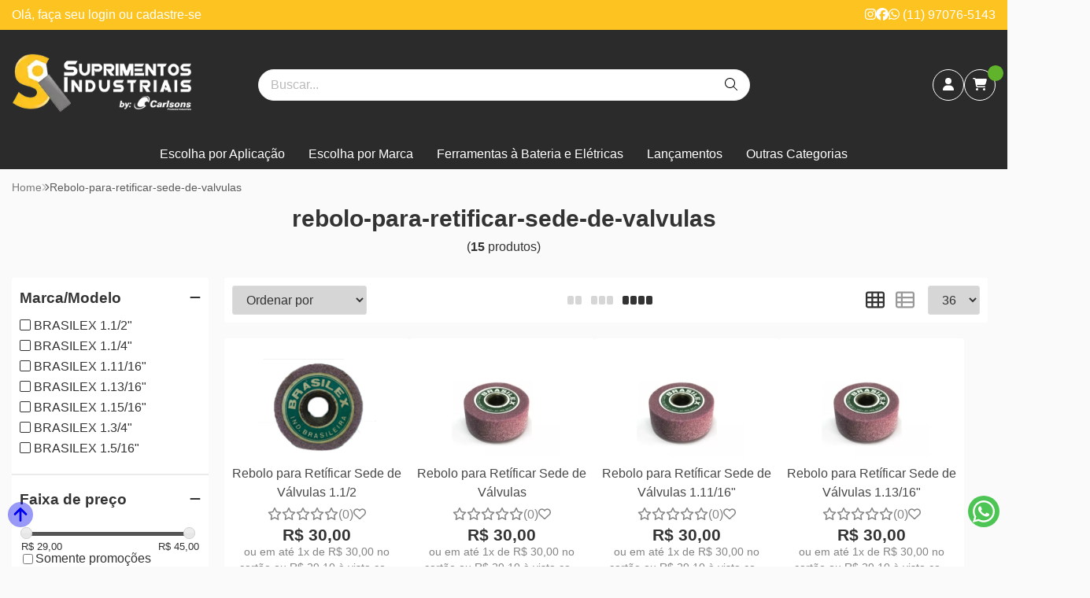

--- FILE ---
content_type: text/html; charset=ISO-8859-1
request_url: https://www.suprimentosindustriais.com.br/rebolo-para-retificar-sede-de-valvulas
body_size: 54412
content:
<!DOCTYPE html><html lang="pt-BR"><head prefix="og: https://ogp.me/ns#"> <link rel="preconnect" href="https://front-libs.iset.io/" /> <link rel="dns-prefetch" href="https://front-libs.iset.io/" /> <link rel="preconnect" href="https://kit.fontawesome.com/" crossorigin /> <link rel="dns-prefetch" href="https://kit.fontawesome.com/" /> <link rel="preconnect" href="https://validate.entrypoint.directory/" crossorigin /> <link rel="dns-prefetch" href="https://validate.entrypoint.directory/" /> <meta name="charset" content="ISO-8859-1" /> <title>Rebolo-para-retificar-sede-de-valvulas - Carlsons Produtos Industriais</title> <meta name="viewport" content="width=device-width, initial-scale=1, shrink-to-fit=no"> <meta name="language" content="pt-BR" /> <meta name="country" content="BRA" /> <meta name="currency" content="R$" /> <meta name="rating" content="General" /> <meta name="author" content="iSET - Plataforma de Loja Virtual"/> <meta name="copyright" content="iSET - Plataforma de Loja Virtual"/> <meta name="revisit-after" content="1 Day" /> <meta name="AUDIENCE" content="all" /> <meta name="distribution" content="Global" /> <meta name="language" content="portuguese, PT" /> <meta http-equiv="Content-Type" content="text/html; charset=iso-8859-1" /> <meta name="title" content="Rebolo-para-retificar-sede-de-valvulas - Carlsons Produtos Industriais" /> <meta name="subject" content="Procurando por REBOLO-PARA-RETIFICAR-SEDE-DE-VALVULAS, encontre isso e muito mais em nossa loja, sempre com os melhores preços. Confira!" /> <meta name="description" content="Procurando por REBOLO-PARA-RETIFICAR-SEDE-DE-VALVULAS, encontre isso e muito mais em nossa loja, sempre com os melhores preços. Confira!" /> <meta name="abstract" content="Procurando por REBOLO-PARA-RETIFICAR-SEDE-DE-VALVULAS, encontre isso e muito mais em nossa loja, sempre com os melhores preços. Confira!" /> <meta name="comment" content="Procurando por REBOLO-PARA-RETIFICAR-SEDE-DE-VALVULAS, encontre isso e muito mais em nossa loja, sempre com os melhores preços. Confira!" /> <meta name="keywords" content="makita, bateria, parafusadeira à bateria, furadeira à bateria, sem fio, martelete, esmerilhadeira, furadeira, carregador"/><meta name="robots" content="FOLLOW,INDEX,ALL" /><meta name="googlebot" content="INDEX, FOLLOW" /><meta name="google-site-verification" content="QTeXzdB5CcWwDY6YCPcL84kSyD_LuZ2gkQBoZJF8TeE" /><meta property="og:title" content="Rebolo-para-retificar-sede-de-valvulas - Carlsons Produtos Industriais"/><meta property="og:description" content="Procurando por REBOLO-PARA-RETIFICAR-SEDE-DE-VALVULAS, encontre isso e muito mais em nossa loja, sempre com os melhores preços. Confira!"/><meta property="og:image" content="https://cdn.iset.io/assets/54497/imagens/logo_si__by_carlsons_2.png"/><meta property="og:image:secure_url" content="https://cdn.iset.io/assets/54497/imagens/logo_si__by_carlsons_2.png"/><meta property="og:url" content="https://www.suprimentosindustriais.com.br/q/rebolo-para-retificar-sede-de-valvulas" /><link rel="image_src" href="https://cdn.iset.io/assets/54497/imagens/logo_si__by_carlsons_2.png" crossorigin rel="preconnect"/><link rel="canonical" href="https://www.suprimentosindustriais.com.br/q/rebolo-para-retificar-sede-de-valvulas" crossorigin rel="preconnect"/><link rel="shortcut icon" href="https://www.suprimentosindustriais.com.br/favicon/54497/flavicon.jpg" type="image/x-icon"/><link rel="icon" href="https://www.suprimentosindustriais.com.br/favicon/54497/flavicon.jpg" type="image/x-icon" /> <script src="https://ajax.googleapis.com/ajax/libs/jquery/3.6.0/jquery.min.js"></script> <script type="text/javascript" src="https://front-libs.iset.io/fonts/all.js" data-keep-original-source="false" data-auto-replace-svg="nest" async></script> <script defer src='https://front-libs.iset.io/libs/jquery/3.6.0/jquery-cookie.min.js' type='text/javascript'></script><link rel="preload" as="style" type="text/css" href="https://front-libs.iset.io/libs/swiper/7.0.9/swiper-bundle.min.css" onload="this.rel='stylesheet';"><script defer src='https://front-libs.iset.io/libs/swiper/7.0.9/swiper-bundle.min.js' type='text/javascript'></script><script defer src='https://front-libs.iset.io/libs/blockui/blockui.min.js' type='text/javascript'></script><script defer src='https://front-libs.iset.io/libs/mask/1.14.15/mask.min.js' type='text/javascript'></script><link rel="preload" as="style" type="text/css" href="https://front-libs.iset.io/libs/fancybox/3.0/fancybox.min.css" onload="this.rel='stylesheet';"><script defer src='https://front-libs.iset.io/libs/fancybox/3.0/fancybox.min.js' type='text/javascript'></script><link rel="preload" as="style" type="text/css" href="https://front-libs.iset.io/libs/validate/3.1.0/validate.css" onload="this.rel='stylesheet';"><script defer charset='utf-8' src='https://front-libs.iset.io/libs/validate/3.1.0/validate.lang.pt-br.js' type='text/javascript'></script><script defer charset='utf-8' src='https://front-libs.iset.io/libs/validate/3.1.0/validate.js' type='text/javascript'></script> <script type="text/javascript"> var dir_fwiset = '/includes/system/'; function createThumb(a){$(a).attr("onerror",null); $.ajax({type:"POST",cache:!1,url:"/newThumb?origin=head&v="+$.now(),async:false,data:{file:$(a).data("file"),path:$(a).data("path"),subpath:$(a).data("subpath"),w:$(a).data("width"),h:$(a).data("height")},beforeSend:function(){$(a).attr("src","/imagens/ellipsis.gif");},success:function(t){$(a).attr("src",t);},error:function(t){$(a).attr("src","");}})} </script> <script type="application/ld+json">{"@context": "https://schema.org","@type": "WebSite","url": "https://www.suprimentosindustriais.com.br","potentialAction": {"@type": "SearchAction","target": "https://www.suprimentosindustriais.com.br/q?keywords={search_term_string}","query-input": "required name=search_term_string" }}</script> <script defer src='https://front-libs.iset.io/ui/1.8.1/js/base.min.js' type='text/javascript'></script><style>@charset "UTF-8";.clearfix:after,.clearfix:before{display:table;content:""}.clearfix:after{clear:both}.input-block-level{display:block;width:100%;min-height:28px;-webkit-box-sizing:border-box;-moz-box-sizing:border-box;-ms-box-sizing:border-box;box-sizing:border-box}.alert{padding:11px;margin:10px 0;border:1px solid #fbeed5;-webkit-border-radius:4px;-moz-border-radius:4px;border-radius:4px;color:#c09853;font-size:12px;text-align:left;display:flex;align-items:center}.alert span{line-height:normal}.alert svg{font-size:18px;margin-right:10px}.alert-heading{color:inherit}.alert-success{background-color:#e8ffd7;border-color:#c7ddbc;color:#487210;background-position:11px -117px}.alert-danger{background-color:#fcf8cb;border-color:#e4e2b8;color:#9a7d00;background-position:-21px -85px}.alert-error{background-color:#fbd9db;border-color:#f7a9ae;color:#600;background-position:-117px 11px}.alert-info{background-position:-53px -53px;background-color:#e5ebfd;border-color:#a0b1de;color:#2e48bc}.alert-block{padding-top:14px;padding-bottom:14px}.alert-block>p,.alert-block>ul{margin-bottom:0}.alert-block p+p{margin-top:5px}.alert .close{float:right;font-size:20px;font-weight:700;line-height:18px;color:#000;text-shadow:0 1px 0 #fff;opacity:.2}.alert .close:hover{color:#000;text-decoration:none;cursor:pointer;opacity:.4}.alert button.close{padding:0;cursor:pointer;background:0 0;border:0;-webkit-appearance:none}.alert .close{position:relative;top:-2px;right:-21px;line-height:18px}@-webkit-keyframes bounce{20%,53%,80%,from,to{-webkit-animation-timing-function:cubic-bezier(.215,.61,.355,1);animation-timing-function:cubic-bezier(.215,.61,.355,1);-webkit-transform:translate3d(0,0,0);transform:translate3d(0,0,0)}40%,43%{-webkit-animation-timing-function:cubic-bezier(.755,.05,.855,.06);animation-timing-function:cubic-bezier(.755,.05,.855,.06);-webkit-transform:translate3d(0,-30px,0);transform:translate3d(0,-30px,0)}70%{-webkit-animation-timing-function:cubic-bezier(.755,.05,.855,.06);animation-timing-function:cubic-bezier(.755,.05,.855,.06);-webkit-transform:translate3d(0,-15px,0);transform:translate3d(0,-15px,0)}90%{-webkit-transform:translate3d(0,-4px,0);transform:translate3d(0,-4px,0)}}@keyframes bounce{20%,53%,80%,from,to{-webkit-animation-timing-function:cubic-bezier(.215,.61,.355,1);animation-timing-function:cubic-bezier(.215,.61,.355,1);-webkit-transform:translate3d(0,0,0);transform:translate3d(0,0,0)}40%,43%{-webkit-animation-timing-function:cubic-bezier(.755,.05,.855,.06);animation-timing-function:cubic-bezier(.755,.05,.855,.06);-webkit-transform:translate3d(0,-30px,0);transform:translate3d(0,-30px,0)}70%{-webkit-animation-timing-function:cubic-bezier(.755,.05,.855,.06);animation-timing-function:cubic-bezier(.755,.05,.855,.06);-webkit-transform:translate3d(0,-15px,0);transform:translate3d(0,-15px,0)}90%{-webkit-transform:translate3d(0,-4px,0);transform:translate3d(0,-4px,0)}}.bounce{-webkit-animation-name:bounce;animation-name:bounce;-webkit-transform-origin:center bottom;transform-origin:center bottom}@-webkit-keyframes flash{50%,from,to{opacity:1}25%,75%{opacity:0}}@keyframes flash{50%,from,to{opacity:1}25%,75%{opacity:0}}.flash{-webkit-animation-name:flash;animation-name:flash}@-webkit-keyframes pulse{from{-webkit-transform:scale3d(1,1,1);transform:scale3d(1,1,1)}50%{-webkit-transform:scale3d(1.05,1.05,1.05);transform:scale3d(1.05,1.05,1.05)}to{-webkit-transform:scale3d(1,1,1);transform:scale3d(1,1,1)}}@keyframes pulse{from{-webkit-transform:scale3d(1,1,1);transform:scale3d(1,1,1)}50%{-webkit-transform:scale3d(1.05,1.05,1.05);transform:scale3d(1.05,1.05,1.05)}to{-webkit-transform:scale3d(1,1,1);transform:scale3d(1,1,1)}}.pulse{-webkit-animation-name:pulse;animation-name:pulse}@-webkit-keyframes rubberBand{from{-webkit-transform:scale3d(1,1,1);transform:scale3d(1,1,1)}30%{-webkit-transform:scale3d(1.25,.75,1);transform:scale3d(1.25,.75,1)}40%{-webkit-transform:scale3d(.75,1.25,1);transform:scale3d(.75,1.25,1)}50%{-webkit-transform:scale3d(1.15,.85,1);transform:scale3d(1.15,.85,1)}65%{-webkit-transform:scale3d(.95,1.05,1);transform:scale3d(.95,1.05,1)}75%{-webkit-transform:scale3d(1.05,.95,1);transform:scale3d(1.05,.95,1)}to{-webkit-transform:scale3d(1,1,1);transform:scale3d(1,1,1)}}@keyframes rubberBand{from{-webkit-transform:scale3d(1,1,1);transform:scale3d(1,1,1)}30%{-webkit-transform:scale3d(1.25,.75,1);transform:scale3d(1.25,.75,1)}40%{-webkit-transform:scale3d(.75,1.25,1);transform:scale3d(.75,1.25,1)}50%{-webkit-transform:scale3d(1.15,.85,1);transform:scale3d(1.15,.85,1)}65%{-webkit-transform:scale3d(.95,1.05,1);transform:scale3d(.95,1.05,1)}75%{-webkit-transform:scale3d(1.05,.95,1);transform:scale3d(1.05,.95,1)}to{-webkit-transform:scale3d(1,1,1);transform:scale3d(1,1,1)}}.rubberBand{-webkit-animation-name:rubberBand;animation-name:rubberBand}@-webkit-keyframes shake{from,to{-webkit-transform:translate3d(0,0,0);transform:translate3d(0,0,0)}10%,30%,50%,70%,90%{-webkit-transform:translate3d(-10px,0,0);transform:translate3d(-10px,0,0)}20%,40%,60%,80%{-webkit-transform:translate3d(10px,0,0);transform:translate3d(10px,0,0)}}@keyframes shake{from,to{-webkit-transform:translate3d(0,0,0);transform:translate3d(0,0,0)}10%,30%,50%,70%,90%{-webkit-transform:translate3d(-10px,0,0);transform:translate3d(-10px,0,0)}20%,40%,60%,80%{-webkit-transform:translate3d(10px,0,0);transform:translate3d(10px,0,0)}}.shake{-webkit-animation-name:shake;animation-name:shake}@-webkit-keyframes headShake{0%{-webkit-transform:translateX(0);transform:translateX(0)}6.5%{-webkit-transform:translateX(-6px) rotateY(-9deg);transform:translateX(-6px) rotateY(-9deg)}18.5%{-webkit-transform:translateX(5px) rotateY(7deg);transform:translateX(5px) rotateY(7deg)}31.5%{-webkit-transform:translateX(-3px) rotateY(-5deg);transform:translateX(-3px) rotateY(-5deg)}43.5%{-webkit-transform:translateX(2px) rotateY(3deg);transform:translateX(2px) rotateY(3deg)}50%{-webkit-transform:translateX(0);transform:translateX(0)}}@keyframes headShake{0%{-webkit-transform:translateX(0);transform:translateX(0)}6.5%{-webkit-transform:translateX(-6px) rotateY(-9deg);transform:translateX(-6px) rotateY(-9deg)}18.5%{-webkit-transform:translateX(5px) rotateY(7deg);transform:translateX(5px) rotateY(7deg)}31.5%{-webkit-transform:translateX(-3px) rotateY(-5deg);transform:translateX(-3px) rotateY(-5deg)}43.5%{-webkit-transform:translateX(2px) rotateY(3deg);transform:translateX(2px) rotateY(3deg)}50%{-webkit-transform:translateX(0);transform:translateX(0)}}.headShake{-webkit-animation-timing-function:ease-in-out;animation-timing-function:ease-in-out;-webkit-animation-name:headShake;animation-name:headShake}@-webkit-keyframes swing{20%{-webkit-transform:rotate3d(0,0,1,15deg);transform:rotate3d(0,0,1,15deg)}40%{-webkit-transform:rotate3d(0,0,1,-10deg);transform:rotate3d(0,0,1,-10deg)}60%{-webkit-transform:rotate3d(0,0,1,5deg);transform:rotate3d(0,0,1,5deg)}80%{-webkit-transform:rotate3d(0,0,1,-5deg);transform:rotate3d(0,0,1,-5deg)}to{-webkit-transform:rotate3d(0,0,1,0deg);transform:rotate3d(0,0,1,0deg)}}@keyframes swing{20%{-webkit-transform:rotate3d(0,0,1,15deg);transform:rotate3d(0,0,1,15deg)}40%{-webkit-transform:rotate3d(0,0,1,-10deg);transform:rotate3d(0,0,1,-10deg)}60%{-webkit-transform:rotate3d(0,0,1,5deg);transform:rotate3d(0,0,1,5deg)}80%{-webkit-transform:rotate3d(0,0,1,-5deg);transform:rotate3d(0,0,1,-5deg)}to{-webkit-transform:rotate3d(0,0,1,0deg);transform:rotate3d(0,0,1,0deg)}}.swing{-webkit-transform-origin:top center;transform-origin:top center;-webkit-animation-name:swing;animation-name:swing}@-webkit-keyframes tada{from{-webkit-transform:scale3d(1,1,1);transform:scale3d(1,1,1)}10%,20%{-webkit-transform:scale3d(.9,.9,.9) rotate3d(0,0,1,-3deg);transform:scale3d(.9,.9,.9) rotate3d(0,0,1,-3deg)}30%,50%,70%,90%{-webkit-transform:scale3d(1.1,1.1,1.1) rotate3d(0,0,1,3deg);transform:scale3d(1.1,1.1,1.1) rotate3d(0,0,1,3deg)}40%,60%,80%{-webkit-transform:scale3d(1.1,1.1,1.1) rotate3d(0,0,1,-3deg);transform:scale3d(1.1,1.1,1.1) rotate3d(0,0,1,-3deg)}to{-webkit-transform:scale3d(1,1,1);transform:scale3d(1,1,1)}}@keyframes tada{from{-webkit-transform:scale3d(1,1,1);transform:scale3d(1,1,1)}10%,20%{-webkit-transform:scale3d(.9,.9,.9) rotate3d(0,0,1,-3deg);transform:scale3d(.9,.9,.9) rotate3d(0,0,1,-3deg)}30%,50%,70%,90%{-webkit-transform:scale3d(1.1,1.1,1.1) rotate3d(0,0,1,3deg);transform:scale3d(1.1,1.1,1.1) rotate3d(0,0,1,3deg)}40%,60%,80%{-webkit-transform:scale3d(1.1,1.1,1.1) rotate3d(0,0,1,-3deg);transform:scale3d(1.1,1.1,1.1) rotate3d(0,0,1,-3deg)}to{-webkit-transform:scale3d(1,1,1);transform:scale3d(1,1,1)}}.tada{-webkit-animation-name:tada;animation-name:tada}@-webkit-keyframes wobble{from{-webkit-transform:translate3d(0,0,0);transform:translate3d(0,0,0)}15%{-webkit-transform:translate3d(-25%,0,0) rotate3d(0,0,1,-5deg);transform:translate3d(-25%,0,0) rotate3d(0,0,1,-5deg)}30%{-webkit-transform:translate3d(20%,0,0) rotate3d(0,0,1,3deg);transform:translate3d(20%,0,0) rotate3d(0,0,1,3deg)}45%{-webkit-transform:translate3d(-15%,0,0) rotate3d(0,0,1,-3deg);transform:translate3d(-15%,0,0) rotate3d(0,0,1,-3deg)}60%{-webkit-transform:translate3d(10%,0,0) rotate3d(0,0,1,2deg);transform:translate3d(10%,0,0) rotate3d(0,0,1,2deg)}75%{-webkit-transform:translate3d(-5%,0,0) rotate3d(0,0,1,-1deg);transform:translate3d(-5%,0,0) rotate3d(0,0,1,-1deg)}to{-webkit-transform:translate3d(0,0,0);transform:translate3d(0,0,0)}}@keyframes wobble{from{-webkit-transform:translate3d(0,0,0);transform:translate3d(0,0,0)}15%{-webkit-transform:translate3d(-25%,0,0) rotate3d(0,0,1,-5deg);transform:translate3d(-25%,0,0) rotate3d(0,0,1,-5deg)}30%{-webkit-transform:translate3d(20%,0,0) rotate3d(0,0,1,3deg);transform:translate3d(20%,0,0) rotate3d(0,0,1,3deg)}45%{-webkit-transform:translate3d(-15%,0,0) rotate3d(0,0,1,-3deg);transform:translate3d(-15%,0,0) rotate3d(0,0,1,-3deg)}60%{-webkit-transform:translate3d(10%,0,0) rotate3d(0,0,1,2deg);transform:translate3d(10%,0,0) rotate3d(0,0,1,2deg)}75%{-webkit-transform:translate3d(-5%,0,0) rotate3d(0,0,1,-1deg);transform:translate3d(-5%,0,0) rotate3d(0,0,1,-1deg)}to{-webkit-transform:translate3d(0,0,0);transform:translate3d(0,0,0)}}.wobble{-webkit-animation-name:wobble;animation-name:wobble}@-webkit-keyframes jello{11.1%,from,to{-webkit-transform:translate3d(0,0,0);transform:translate3d(0,0,0)}22.2%{-webkit-transform:skewX(-12.5deg) skewY(-12.5deg);transform:skewX(-12.5deg) skewY(-12.5deg)}33.3%{-webkit-transform:skewX(6.25deg) skewY(6.25deg);transform:skewX(6.25deg) skewY(6.25deg)}44.4%{-webkit-transform:skewX(-3.125deg) skewY(-3.125deg);transform:skewX(-3.125deg) skewY(-3.125deg)}55.5%{-webkit-transform:skewX(1.5625deg) skewY(1.5625deg);transform:skewX(1.5625deg) skewY(1.5625deg)}66.6%{-webkit-transform:skewX(-.78125deg) skewY(-.78125deg);transform:skewX(-.78125deg) skewY(-.78125deg)}77.7%{-webkit-transform:skewX(.390625deg) skewY(.390625deg);transform:skewX(.390625deg) skewY(.390625deg)}88.8%{-webkit-transform:skewX(-.1953125deg) skewY(-.1953125deg);transform:skewX(-.1953125deg) skewY(-.1953125deg)}}@keyframes jello{11.1%,from,to{-webkit-transform:translate3d(0,0,0);transform:translate3d(0,0,0)}22.2%{-webkit-transform:skewX(-12.5deg) skewY(-12.5deg);transform:skewX(-12.5deg) skewY(-12.5deg)}33.3%{-webkit-transform:skewX(6.25deg) skewY(6.25deg);transform:skewX(6.25deg) skewY(6.25deg)}44.4%{-webkit-transform:skewX(-3.125deg) skewY(-3.125deg);transform:skewX(-3.125deg) skewY(-3.125deg)}55.5%{-webkit-transform:skewX(1.5625deg) skewY(1.5625deg);transform:skewX(1.5625deg) skewY(1.5625deg)}66.6%{-webkit-transform:skewX(-.78125deg) skewY(-.78125deg);transform:skewX(-.78125deg) skewY(-.78125deg)}77.7%{-webkit-transform:skewX(.390625deg) skewY(.390625deg);transform:skewX(.390625deg) skewY(.390625deg)}88.8%{-webkit-transform:skewX(-.1953125deg) skewY(-.1953125deg);transform:skewX(-.1953125deg) skewY(-.1953125deg)}}.jello{-webkit-animation-name:jello;animation-name:jello;-webkit-transform-origin:center;transform-origin:center}@-webkit-keyframes heartBeat{0%{-webkit-transform:scale(1);transform:scale(1)}14%{-webkit-transform:scale(1.3);transform:scale(1.3)}28%{-webkit-transform:scale(1);transform:scale(1)}42%{-webkit-transform:scale(1.3);transform:scale(1.3)}70%{-webkit-transform:scale(1);transform:scale(1)}}@keyframes heartBeat{0%{-webkit-transform:scale(1);transform:scale(1)}14%{-webkit-transform:scale(1.3);transform:scale(1.3)}28%{-webkit-transform:scale(1);transform:scale(1)}42%{-webkit-transform:scale(1.3);transform:scale(1.3)}70%{-webkit-transform:scale(1);transform:scale(1)}}.heartBeat{-webkit-animation-name:heartBeat;animation-name:heartBeat;-webkit-animation-duration:1.3s;animation-duration:1.3s;-webkit-animation-timing-function:ease-in-out;animation-timing-function:ease-in-out}@-webkit-keyframes bounceIn{20%,40%,60%,80%,from,to{-webkit-animation-timing-function:cubic-bezier(.215,.61,.355,1);animation-timing-function:cubic-bezier(.215,.61,.355,1)}0%{opacity:0;-webkit-transform:scale3d(.3,.3,.3);transform:scale3d(.3,.3,.3)}20%{-webkit-transform:scale3d(1.1,1.1,1.1);transform:scale3d(1.1,1.1,1.1)}40%{-webkit-transform:scale3d(.9,.9,.9);transform:scale3d(.9,.9,.9)}60%{opacity:1;-webkit-transform:scale3d(1.03,1.03,1.03);transform:scale3d(1.03,1.03,1.03)}80%{-webkit-transform:scale3d(.97,.97,.97);transform:scale3d(.97,.97,.97)}to{opacity:1;-webkit-transform:scale3d(1,1,1);transform:scale3d(1,1,1)}}@keyframes bounceIn{20%,40%,60%,80%,from,to{-webkit-animation-timing-function:cubic-bezier(.215,.61,.355,1);animation-timing-function:cubic-bezier(.215,.61,.355,1)}0%{opacity:0;-webkit-transform:scale3d(.3,.3,.3);transform:scale3d(.3,.3,.3)}20%{-webkit-transform:scale3d(1.1,1.1,1.1);transform:scale3d(1.1,1.1,1.1)}40%{-webkit-transform:scale3d(.9,.9,.9);transform:scale3d(.9,.9,.9)}60%{opacity:1;-webkit-transform:scale3d(1.03,1.03,1.03);transform:scale3d(1.03,1.03,1.03)}80%{-webkit-transform:scale3d(.97,.97,.97);transform:scale3d(.97,.97,.97)}to{opacity:1;-webkit-transform:scale3d(1,1,1);transform:scale3d(1,1,1)}}.bounceIn{-webkit-animation-duration:.75s;animation-duration:.75s;-webkit-animation-name:bounceIn;animation-name:bounceIn}@-webkit-keyframes bounceInDown{60%,75%,90%,from,to{-webkit-animation-timing-function:cubic-bezier(.215,.61,.355,1);animation-timing-function:cubic-bezier(.215,.61,.355,1)}0%{opacity:0;-webkit-transform:translate3d(0,-3000px,0);transform:translate3d(0,-3000px,0)}60%{opacity:1;-webkit-transform:translate3d(0,25px,0);transform:translate3d(0,25px,0)}75%{-webkit-transform:translate3d(0,-10px,0);transform:translate3d(0,-10px,0)}90%{-webkit-transform:translate3d(0,5px,0);transform:translate3d(0,5px,0)}to{-webkit-transform:translate3d(0,0,0);transform:translate3d(0,0,0)}}@keyframes bounceInDown{60%,75%,90%,from,to{-webkit-animation-timing-function:cubic-bezier(.215,.61,.355,1);animation-timing-function:cubic-bezier(.215,.61,.355,1)}0%{opacity:0;-webkit-transform:translate3d(0,-3000px,0);transform:translate3d(0,-3000px,0)}60%{opacity:1;-webkit-transform:translate3d(0,25px,0);transform:translate3d(0,25px,0)}75%{-webkit-transform:translate3d(0,-10px,0);transform:translate3d(0,-10px,0)}90%{-webkit-transform:translate3d(0,5px,0);transform:translate3d(0,5px,0)}to{-webkit-transform:translate3d(0,0,0);transform:translate3d(0,0,0)}}.bounceInDown{-webkit-animation-name:bounceInDown;animation-name:bounceInDown}@-webkit-keyframes bounceInLeft{60%,75%,90%,from,to{-webkit-animation-timing-function:cubic-bezier(.215,.61,.355,1);animation-timing-function:cubic-bezier(.215,.61,.355,1)}0%{opacity:0;-webkit-transform:translate3d(-3000px,0,0);transform:translate3d(-3000px,0,0)}60%{opacity:1;-webkit-transform:translate3d(25px,0,0);transform:translate3d(25px,0,0)}75%{-webkit-transform:translate3d(-10px,0,0);transform:translate3d(-10px,0,0)}90%{-webkit-transform:translate3d(5px,0,0);transform:translate3d(5px,0,0)}to{-webkit-transform:translate3d(0,0,0);transform:translate3d(0,0,0)}}@keyframes bounceInLeft{60%,75%,90%,from,to{-webkit-animation-timing-function:cubic-bezier(.215,.61,.355,1);animation-timing-function:cubic-bezier(.215,.61,.355,1)}0%{opacity:0;-webkit-transform:translate3d(-3000px,0,0);transform:translate3d(-3000px,0,0)}60%{opacity:1;-webkit-transform:translate3d(25px,0,0);transform:translate3d(25px,0,0)}75%{-webkit-transform:translate3d(-10px,0,0);transform:translate3d(-10px,0,0)}90%{-webkit-transform:translate3d(5px,0,0);transform:translate3d(5px,0,0)}to{-webkit-transform:translate3d(0,0,0);transform:translate3d(0,0,0)}}.bounceInLeft{-webkit-animation-name:bounceInLeft;animation-name:bounceInLeft}@-webkit-keyframes bounceInRight{60%,75%,90%,from,to{-webkit-animation-timing-function:cubic-bezier(.215,.61,.355,1);animation-timing-function:cubic-bezier(.215,.61,.355,1)}from{opacity:0;-webkit-transform:translate3d(3000px,0,0);transform:translate3d(3000px,0,0)}60%{opacity:1;-webkit-transform:translate3d(-25px,0,0);transform:translate3d(-25px,0,0)}75%{-webkit-transform:translate3d(10px,0,0);transform:translate3d(10px,0,0)}90%{-webkit-transform:translate3d(-5px,0,0);transform:translate3d(-5px,0,0)}to{-webkit-transform:translate3d(0,0,0);transform:translate3d(0,0,0)}}@keyframes bounceInRight{60%,75%,90%,from,to{-webkit-animation-timing-function:cubic-bezier(.215,.61,.355,1);animation-timing-function:cubic-bezier(.215,.61,.355,1)}from{opacity:0;-webkit-transform:translate3d(3000px,0,0);transform:translate3d(3000px,0,0)}60%{opacity:1;-webkit-transform:translate3d(-25px,0,0);transform:translate3d(-25px,0,0)}75%{-webkit-transform:translate3d(10px,0,0);transform:translate3d(10px,0,0)}90%{-webkit-transform:translate3d(-5px,0,0);transform:translate3d(-5px,0,0)}to{-webkit-transform:translate3d(0,0,0);transform:translate3d(0,0,0)}}.bounceInRight{-webkit-animation-name:bounceInRight;animation-name:bounceInRight}@-webkit-keyframes bounceInUp{60%,75%,90%,from,to{-webkit-animation-timing-function:cubic-bezier(.215,.61,.355,1);animation-timing-function:cubic-bezier(.215,.61,.355,1)}from{opacity:0;-webkit-transform:translate3d(0,3000px,0);transform:translate3d(0,3000px,0)}60%{opacity:1;-webkit-transform:translate3d(0,-20px,0);transform:translate3d(0,-20px,0)}75%{-webkit-transform:translate3d(0,10px,0);transform:translate3d(0,10px,0)}90%{-webkit-transform:translate3d(0,-5px,0);transform:translate3d(0,-5px,0)}to{-webkit-transform:translate3d(0,0,0);transform:translate3d(0,0,0)}}@keyframes bounceInUp{60%,75%,90%,from,to{-webkit-animation-timing-function:cubic-bezier(.215,.61,.355,1);animation-timing-function:cubic-bezier(.215,.61,.355,1)}from{opacity:0;-webkit-transform:translate3d(0,3000px,0);transform:translate3d(0,3000px,0)}60%{opacity:1;-webkit-transform:translate3d(0,-20px,0);transform:translate3d(0,-20px,0)}75%{-webkit-transform:translate3d(0,10px,0);transform:translate3d(0,10px,0)}90%{-webkit-transform:translate3d(0,-5px,0);transform:translate3d(0,-5px,0)}to{-webkit-transform:translate3d(0,0,0);transform:translate3d(0,0,0)}}.bounceInUp{-webkit-animation-name:bounceInUp;animation-name:bounceInUp}@-webkit-keyframes bounceOut{20%{-webkit-transform:scale3d(.9,.9,.9);transform:scale3d(.9,.9,.9)}50%,55%{opacity:1;-webkit-transform:scale3d(1.1,1.1,1.1);transform:scale3d(1.1,1.1,1.1)}to{opacity:0;-webkit-transform:scale3d(.3,.3,.3);transform:scale3d(.3,.3,.3)}}@keyframes bounceOut{20%{-webkit-transform:scale3d(.9,.9,.9);transform:scale3d(.9,.9,.9)}50%,55%{opacity:1;-webkit-transform:scale3d(1.1,1.1,1.1);transform:scale3d(1.1,1.1,1.1)}to{opacity:0;-webkit-transform:scale3d(.3,.3,.3);transform:scale3d(.3,.3,.3)}}.bounceOut{-webkit-animation-duration:.75s;animation-duration:.75s;-webkit-animation-name:bounceOut;animation-name:bounceOut}@-webkit-keyframes bounceOutDown{20%{-webkit-transform:translate3d(0,10px,0);transform:translate3d(0,10px,0)}40%,45%{opacity:1;-webkit-transform:translate3d(0,-20px,0);transform:translate3d(0,-20px,0)}to{opacity:0;-webkit-transform:translate3d(0,2000px,0);transform:translate3d(0,2000px,0)}}@keyframes bounceOutDown{20%{-webkit-transform:translate3d(0,10px,0);transform:translate3d(0,10px,0)}40%,45%{opacity:1;-webkit-transform:translate3d(0,-20px,0);transform:translate3d(0,-20px,0)}to{opacity:0;-webkit-transform:translate3d(0,2000px,0);transform:translate3d(0,2000px,0)}}.bounceOutDown{-webkit-animation-name:bounceOutDown;animation-name:bounceOutDown}@-webkit-keyframes bounceOutLeft{20%{opacity:1;-webkit-transform:translate3d(20px,0,0);transform:translate3d(20px,0,0)}to{opacity:0;-webkit-transform:translate3d(-2000px,0,0);transform:translate3d(-2000px,0,0)}}@keyframes bounceOutLeft{20%{opacity:1;-webkit-transform:translate3d(20px,0,0);transform:translate3d(20px,0,0)}to{opacity:0;-webkit-transform:translate3d(-2000px,0,0);transform:translate3d(-2000px,0,0)}}.bounceOutLeft{-webkit-animation-name:bounceOutLeft;animation-name:bounceOutLeft}@-webkit-keyframes bounceOutRight{20%{opacity:1;-webkit-transform:translate3d(-20px,0,0);transform:translate3d(-20px,0,0)}to{opacity:0;-webkit-transform:translate3d(2000px,0,0);transform:translate3d(2000px,0,0)}}@keyframes bounceOutRight{20%{opacity:1;-webkit-transform:translate3d(-20px,0,0);transform:translate3d(-20px,0,0)}to{opacity:0;-webkit-transform:translate3d(2000px,0,0);transform:translate3d(2000px,0,0)}}.bounceOutRight{-webkit-animation-name:bounceOutRight;animation-name:bounceOutRight}@-webkit-keyframes bounceOutUp{20%{-webkit-transform:translate3d(0,-10px,0);transform:translate3d(0,-10px,0)}40%,45%{opacity:1;-webkit-transform:translate3d(0,20px,0);transform:translate3d(0,20px,0)}to{opacity:0;-webkit-transform:translate3d(0,-2000px,0);transform:translate3d(0,-2000px,0)}}@keyframes bounceOutUp{20%{-webkit-transform:translate3d(0,-10px,0);transform:translate3d(0,-10px,0)}40%,45%{opacity:1;-webkit-transform:translate3d(0,20px,0);transform:translate3d(0,20px,0)}to{opacity:0;-webkit-transform:translate3d(0,-2000px,0);transform:translate3d(0,-2000px,0)}}.bounceOutUp{-webkit-animation-name:bounceOutUp;animation-name:bounceOutUp}@-webkit-keyframes fadeIn{from{opacity:0}to{opacity:1}}@keyframes fadeIn{from{opacity:0}to{opacity:1}}.fadeIn{-webkit-animation-name:fadeIn;animation-name:fadeIn}@-webkit-keyframes fadeInDown{from{opacity:0;-webkit-transform:translate3d(0,-100%,0);transform:translate3d(0,-100%,0)}to{opacity:1;-webkit-transform:translate3d(0,0,0);transform:translate3d(0,0,0)}}@keyframes fadeInDown{from{opacity:0;-webkit-transform:translate3d(0,-100%,0);transform:translate3d(0,-100%,0)}to{opacity:1;-webkit-transform:translate3d(0,0,0);transform:translate3d(0,0,0)}}.fadeInDown{-webkit-animation-name:fadeInDown;animation-name:fadeInDown}@-webkit-keyframes fadeInDownBig{from{opacity:0;-webkit-transform:translate3d(0,-2000px,0);transform:translate3d(0,-2000px,0)}to{opacity:1;-webkit-transform:translate3d(0,0,0);transform:translate3d(0,0,0)}}@keyframes fadeInDownBig{from{opacity:0;-webkit-transform:translate3d(0,-2000px,0);transform:translate3d(0,-2000px,0)}to{opacity:1;-webkit-transform:translate3d(0,0,0);transform:translate3d(0,0,0)}}.fadeInDownBig{-webkit-animation-name:fadeInDownBig;animation-name:fadeInDownBig}@-webkit-keyframes fadeInLeft{from{opacity:0;-webkit-transform:translate3d(-100%,0,0);transform:translate3d(-100%,0,0)}to{opacity:1;-webkit-transform:translate3d(0,0,0);transform:translate3d(0,0,0)}}@keyframes fadeInLeft{from{opacity:0;-webkit-transform:translate3d(-100%,0,0);transform:translate3d(-100%,0,0)}to{opacity:1;-webkit-transform:translate3d(0,0,0);transform:translate3d(0,0,0)}}.fadeInLeft{-webkit-animation-name:fadeInLeft;animation-name:fadeInLeft}@-webkit-keyframes fadeInLeftBig{from{opacity:0;-webkit-transform:translate3d(-2000px,0,0);transform:translate3d(-2000px,0,0)}to{opacity:1;-webkit-transform:translate3d(0,0,0);transform:translate3d(0,0,0)}}@keyframes fadeInLeftBig{from{opacity:0;-webkit-transform:translate3d(-2000px,0,0);transform:translate3d(-2000px,0,0)}to{opacity:1;-webkit-transform:translate3d(0,0,0);transform:translate3d(0,0,0)}}.fadeInLeftBig{-webkit-animation-name:fadeInLeftBig;animation-name:fadeInLeftBig}@-webkit-keyframes fadeInRight{from{opacity:0;-webkit-transform:translate3d(100%,0,0);transform:translate3d(100%,0,0)}to{opacity:1;-webkit-transform:translate3d(0,0,0);transform:translate3d(0,0,0)}}@keyframes fadeInRight{from{opacity:0;-webkit-transform:translate3d(100%,0,0);transform:translate3d(100%,0,0)}to{opacity:1;-webkit-transform:translate3d(0,0,0);transform:translate3d(0,0,0)}}.fadeInRight{-webkit-animation-name:fadeInRight;animation-name:fadeInRight}@-webkit-keyframes fadeInRightBig{from{opacity:0;-webkit-transform:translate3d(2000px,0,0);transform:translate3d(2000px,0,0)}to{opacity:1;-webkit-transform:translate3d(0,0,0);transform:translate3d(0,0,0)}}@keyframes fadeInRightBig{from{opacity:0;-webkit-transform:translate3d(2000px,0,0);transform:translate3d(2000px,0,0)}to{opacity:1;-webkit-transform:translate3d(0,0,0);transform:translate3d(0,0,0)}}.fadeInRightBig{-webkit-animation-name:fadeInRightBig;animation-name:fadeInRightBig}@-webkit-keyframes fadeInUp{from{opacity:0;-webkit-transform:translate3d(0,100%,0);transform:translate3d(0,100%,0)}to{opacity:1;-webkit-transform:translate3d(0,0,0);transform:translate3d(0,0,0)}}@keyframes fadeInUp{from{opacity:0;-webkit-transform:translate3d(0,100%,0);transform:translate3d(0,100%,0)}to{opacity:1;-webkit-transform:translate3d(0,0,0);transform:translate3d(0,0,0)}}.fadeInUp{-webkit-animation-name:fadeInUp;animation-name:fadeInUp}@-webkit-keyframes fadeInUpBig{from{opacity:0;-webkit-transform:translate3d(0,2000px,0);transform:translate3d(0,2000px,0)}to{opacity:1;-webkit-transform:translate3d(0,0,0);transform:translate3d(0,0,0)}}@keyframes fadeInUpBig{from{opacity:0;-webkit-transform:translate3d(0,2000px,0);transform:translate3d(0,2000px,0)}to{opacity:1;-webkit-transform:translate3d(0,0,0);transform:translate3d(0,0,0)}}.fadeInUpBig{-webkit-animation-name:fadeInUpBig;animation-name:fadeInUpBig}@-webkit-keyframes fadeOut{from{opacity:1}to{opacity:0}}@keyframes fadeOut{from{opacity:1}to{opacity:0}}.fadeOut{-webkit-animation-name:fadeOut;animation-name:fadeOut}@-webkit-keyframes fadeOutDown{from{opacity:1}to{opacity:0;-webkit-transform:translate3d(0,100%,0);transform:translate3d(0,100%,0)}}@keyframes fadeOutDown{from{opacity:1}to{opacity:0;-webkit-transform:translate3d(0,100%,0);transform:translate3d(0,100%,0)}}.fadeOutDown{-webkit-animation-name:fadeOutDown;animation-name:fadeOutDown}@-webkit-keyframes fadeOutDownBig{from{opacity:1}to{opacity:0;-webkit-transform:translate3d(0,2000px,0);transform:translate3d(0,2000px,0)}}@keyframes fadeOutDownBig{from{opacity:1}to{opacity:0;-webkit-transform:translate3d(0,2000px,0);transform:translate3d(0,2000px,0)}}.fadeOutDownBig{-webkit-animation-name:fadeOutDownBig;animation-name:fadeOutDownBig}@-webkit-keyframes fadeOutLeft{from{opacity:1}to{opacity:0;-webkit-transform:translate3d(-100%,0,0);transform:translate3d(-100%,0,0)}}@keyframes fadeOutLeft{from{opacity:1}to{opacity:0;-webkit-transform:translate3d(-100%,0,0);transform:translate3d(-100%,0,0)}}.fadeOutLeft{-webkit-animation-name:fadeOutLeft;animation-name:fadeOutLeft}@-webkit-keyframes fadeOutLeftBig{from{opacity:1}to{opacity:0;-webkit-transform:translate3d(-2000px,0,0);transform:translate3d(-2000px,0,0)}}@keyframes fadeOutLeftBig{from{opacity:1}to{opacity:0;-webkit-transform:translate3d(-2000px,0,0);transform:translate3d(-2000px,0,0)}}.fadeOutLeftBig{-webkit-animation-name:fadeOutLeftBig;animation-name:fadeOutLeftBig}@-webkit-keyframes fadeOutRight{from{opacity:1}to{opacity:0;-webkit-transform:translate3d(100%,0,0);transform:translate3d(100%,0,0)}}@keyframes fadeOutRight{from{opacity:1}to{opacity:0;-webkit-transform:translate3d(100%,0,0);transform:translate3d(100%,0,0)}}.fadeOutRight{-webkit-animation-name:fadeOutRight;animation-name:fadeOutRight}@-webkit-keyframes fadeOutRightBig{from{opacity:1}to{opacity:0;-webkit-transform:translate3d(2000px,0,0);transform:translate3d(2000px,0,0)}}@keyframes fadeOutRightBig{from{opacity:1}to{opacity:0;-webkit-transform:translate3d(2000px,0,0);transform:translate3d(2000px,0,0)}}.fadeOutRightBig{-webkit-animation-name:fadeOutRightBig;animation-name:fadeOutRightBig}@-webkit-keyframes fadeOutUp{from{opacity:1}to{opacity:0;-webkit-transform:translate3d(0,-100%,0);transform:translate3d(0,-100%,0)}}@keyframes fadeOutUp{from{opacity:1}to{opacity:0;-webkit-transform:translate3d(0,-100%,0);transform:translate3d(0,-100%,0)}}.fadeOutUp{-webkit-animation-name:fadeOutUp;animation-name:fadeOutUp}@-webkit-keyframes fadeOutUpBig{from{opacity:1}to{opacity:0;-webkit-transform:translate3d(0,-2000px,0);transform:translate3d(0,-2000px,0)}}@keyframes fadeOutUpBig{from{opacity:1}to{opacity:0;-webkit-transform:translate3d(0,-2000px,0);transform:translate3d(0,-2000px,0)}}.fadeOutUpBig{-webkit-animation-name:fadeOutUpBig;animation-name:fadeOutUpBig}@-webkit-keyframes flip{from{-webkit-transform:perspective(400px) scale3d(1,1,1) translate3d(0,0,0) rotate3d(0,1,0,-360deg);transform:perspective(400px) scale3d(1,1,1) translate3d(0,0,0) rotate3d(0,1,0,-360deg);-webkit-animation-timing-function:ease-out;animation-timing-function:ease-out}40%{-webkit-transform:perspective(400px) scale3d(1,1,1) translate3d(0,0,150px) rotate3d(0,1,0,-190deg);transform:perspective(400px) scale3d(1,1,1) translate3d(0,0,150px) rotate3d(0,1,0,-190deg);-webkit-animation-timing-function:ease-out;animation-timing-function:ease-out}50%{-webkit-transform:perspective(400px) scale3d(1,1,1) translate3d(0,0,150px) rotate3d(0,1,0,-170deg);transform:perspective(400px) scale3d(1,1,1) translate3d(0,0,150px) rotate3d(0,1,0,-170deg);-webkit-animation-timing-function:ease-in;animation-timing-function:ease-in}80%{-webkit-transform:perspective(400px) scale3d(.95,.95,.95) translate3d(0,0,0) rotate3d(0,1,0,0deg);transform:perspective(400px) scale3d(.95,.95,.95) translate3d(0,0,0) rotate3d(0,1,0,0deg);-webkit-animation-timing-function:ease-in;animation-timing-function:ease-in}to{-webkit-transform:perspective(400px) scale3d(1,1,1) translate3d(0,0,0) rotate3d(0,1,0,0deg);transform:perspective(400px) scale3d(1,1,1) translate3d(0,0,0) rotate3d(0,1,0,0deg);-webkit-animation-timing-function:ease-in;animation-timing-function:ease-in}}@keyframes flip{from{-webkit-transform:perspective(400px) scale3d(1,1,1) translate3d(0,0,0) rotate3d(0,1,0,-360deg);transform:perspective(400px) scale3d(1,1,1) translate3d(0,0,0) rotate3d(0,1,0,-360deg);-webkit-animation-timing-function:ease-out;animation-timing-function:ease-out}40%{-webkit-transform:perspective(400px) scale3d(1,1,1) translate3d(0,0,150px) rotate3d(0,1,0,-190deg);transform:perspective(400px) scale3d(1,1,1) translate3d(0,0,150px) rotate3d(0,1,0,-190deg);-webkit-animation-timing-function:ease-out;animation-timing-function:ease-out}50%{-webkit-transform:perspective(400px) scale3d(1,1,1) translate3d(0,0,150px) rotate3d(0,1,0,-170deg);transform:perspective(400px) scale3d(1,1,1) translate3d(0,0,150px) rotate3d(0,1,0,-170deg);-webkit-animation-timing-function:ease-in;animation-timing-function:ease-in}80%{-webkit-transform:perspective(400px) scale3d(.95,.95,.95) translate3d(0,0,0) rotate3d(0,1,0,0deg);transform:perspective(400px) scale3d(.95,.95,.95) translate3d(0,0,0) rotate3d(0,1,0,0deg);-webkit-animation-timing-function:ease-in;animation-timing-function:ease-in}to{-webkit-transform:perspective(400px) scale3d(1,1,1) translate3d(0,0,0) rotate3d(0,1,0,0deg);transform:perspective(400px) scale3d(1,1,1) translate3d(0,0,0) rotate3d(0,1,0,0deg);-webkit-animation-timing-function:ease-in;animation-timing-function:ease-in}}.animated.flip{-webkit-backface-visibility:visible;backface-visibility:visible;-webkit-animation-name:flip;animation-name:flip}@-webkit-keyframes flipInX{from{-webkit-transform:perspective(400px) rotate3d(1,0,0,90deg);transform:perspective(400px) rotate3d(1,0,0,90deg);-webkit-animation-timing-function:ease-in;animation-timing-function:ease-in;opacity:0}40%{-webkit-transform:perspective(400px) rotate3d(1,0,0,-20deg);transform:perspective(400px) rotate3d(1,0,0,-20deg);-webkit-animation-timing-function:ease-in;animation-timing-function:ease-in}60%{-webkit-transform:perspective(400px) rotate3d(1,0,0,10deg);transform:perspective(400px) rotate3d(1,0,0,10deg);opacity:1}80%{-webkit-transform:perspective(400px) rotate3d(1,0,0,-5deg);transform:perspective(400px) rotate3d(1,0,0,-5deg)}to{-webkit-transform:perspective(400px);transform:perspective(400px)}}@keyframes flipInX{from{-webkit-transform:perspective(400px) rotate3d(1,0,0,90deg);transform:perspective(400px) rotate3d(1,0,0,90deg);-webkit-animation-timing-function:ease-in;animation-timing-function:ease-in;opacity:0}40%{-webkit-transform:perspective(400px) rotate3d(1,0,0,-20deg);transform:perspective(400px) rotate3d(1,0,0,-20deg);-webkit-animation-timing-function:ease-in;animation-timing-function:ease-in}60%{-webkit-transform:perspective(400px) rotate3d(1,0,0,10deg);transform:perspective(400px) rotate3d(1,0,0,10deg);opacity:1}80%{-webkit-transform:perspective(400px) rotate3d(1,0,0,-5deg);transform:perspective(400px) rotate3d(1,0,0,-5deg)}to{-webkit-transform:perspective(400px);transform:perspective(400px)}}.flipInX{-webkit-backface-visibility:visible!important;backface-visibility:visible!important;-webkit-animation-name:flipInX;animation-name:flipInX}@-webkit-keyframes flipInY{from{-webkit-transform:perspective(400px) rotate3d(0,1,0,90deg);transform:perspective(400px) rotate3d(0,1,0,90deg);-webkit-animation-timing-function:ease-in;animation-timing-function:ease-in;opacity:0}40%{-webkit-transform:perspective(400px) rotate3d(0,1,0,-20deg);transform:perspective(400px) rotate3d(0,1,0,-20deg);-webkit-animation-timing-function:ease-in;animation-timing-function:ease-in}60%{-webkit-transform:perspective(400px) rotate3d(0,1,0,10deg);transform:perspective(400px) rotate3d(0,1,0,10deg);opacity:1}80%{-webkit-transform:perspective(400px) rotate3d(0,1,0,-5deg);transform:perspective(400px) rotate3d(0,1,0,-5deg)}to{-webkit-transform:perspective(400px);transform:perspective(400px)}}@keyframes flipInY{from{-webkit-transform:perspective(400px) rotate3d(0,1,0,90deg);transform:perspective(400px) rotate3d(0,1,0,90deg);-webkit-animation-timing-function:ease-in;animation-timing-function:ease-in;opacity:0}40%{-webkit-transform:perspective(400px) rotate3d(0,1,0,-20deg);transform:perspective(400px) rotate3d(0,1,0,-20deg);-webkit-animation-timing-function:ease-in;animation-timing-function:ease-in}60%{-webkit-transform:perspective(400px) rotate3d(0,1,0,10deg);transform:perspective(400px) rotate3d(0,1,0,10deg);opacity:1}80%{-webkit-transform:perspective(400px) rotate3d(0,1,0,-5deg);transform:perspective(400px) rotate3d(0,1,0,-5deg)}to{-webkit-transform:perspective(400px);transform:perspective(400px)}}.flipInY{-webkit-backface-visibility:visible!important;backface-visibility:visible!important;-webkit-animation-name:flipInY;animation-name:flipInY}@-webkit-keyframes flipOutX{from{-webkit-transform:perspective(400px);transform:perspective(400px)}30%{-webkit-transform:perspective(400px) rotate3d(1,0,0,-20deg);transform:perspective(400px) rotate3d(1,0,0,-20deg);opacity:1}to{-webkit-transform:perspective(400px) rotate3d(1,0,0,90deg);transform:perspective(400px) rotate3d(1,0,0,90deg);opacity:0}}@keyframes flipOutX{from{-webkit-transform:perspective(400px);transform:perspective(400px)}30%{-webkit-transform:perspective(400px) rotate3d(1,0,0,-20deg);transform:perspective(400px) rotate3d(1,0,0,-20deg);opacity:1}to{-webkit-transform:perspective(400px) rotate3d(1,0,0,90deg);transform:perspective(400px) rotate3d(1,0,0,90deg);opacity:0}}.flipOutX{-webkit-animation-duration:.75s;animation-duration:.75s;-webkit-animation-name:flipOutX;animation-name:flipOutX;-webkit-backface-visibility:visible!important;backface-visibility:visible!important}@-webkit-keyframes flipOutY{from{-webkit-transform:perspective(400px);transform:perspective(400px)}30%{-webkit-transform:perspective(400px) rotate3d(0,1,0,-15deg);transform:perspective(400px) rotate3d(0,1,0,-15deg);opacity:1}to{-webkit-transform:perspective(400px) rotate3d(0,1,0,90deg);transform:perspective(400px) rotate3d(0,1,0,90deg);opacity:0}}@keyframes flipOutY{from{-webkit-transform:perspective(400px);transform:perspective(400px)}30%{-webkit-transform:perspective(400px) rotate3d(0,1,0,-15deg);transform:perspective(400px) rotate3d(0,1,0,-15deg);opacity:1}to{-webkit-transform:perspective(400px) rotate3d(0,1,0,90deg);transform:perspective(400px) rotate3d(0,1,0,90deg);opacity:0}}.flipOutY{-webkit-animation-duration:.75s;animation-duration:.75s;-webkit-backface-visibility:visible!important;backface-visibility:visible!important;-webkit-animation-name:flipOutY;animation-name:flipOutY}@-webkit-keyframes lightSpeedIn{from{-webkit-transform:translate3d(100%,0,0) skewX(-30deg);transform:translate3d(100%,0,0) skewX(-30deg);opacity:0}60%{-webkit-transform:skewX(20deg);transform:skewX(20deg);opacity:1}80%{-webkit-transform:skewX(-5deg);transform:skewX(-5deg)}to{-webkit-transform:translate3d(0,0,0);transform:translate3d(0,0,0)}}@keyframes lightSpeedIn{from{-webkit-transform:translate3d(100%,0,0) skewX(-30deg);transform:translate3d(100%,0,0) skewX(-30deg);opacity:0}60%{-webkit-transform:skewX(20deg);transform:skewX(20deg);opacity:1}80%{-webkit-transform:skewX(-5deg);transform:skewX(-5deg)}to{-webkit-transform:translate3d(0,0,0);transform:translate3d(0,0,0)}}.lightSpeedIn{-webkit-animation-name:lightSpeedIn;animation-name:lightSpeedIn;-webkit-animation-timing-function:ease-out;animation-timing-function:ease-out}@-webkit-keyframes lightSpeedOut{from{opacity:1}to{-webkit-transform:translate3d(100%,0,0) skewX(30deg);transform:translate3d(100%,0,0) skewX(30deg);opacity:0}}@keyframes lightSpeedOut{from{opacity:1}to{-webkit-transform:translate3d(100%,0,0) skewX(30deg);transform:translate3d(100%,0,0) skewX(30deg);opacity:0}}.lightSpeedOut{-webkit-animation-name:lightSpeedOut;animation-name:lightSpeedOut;-webkit-animation-timing-function:ease-in;animation-timing-function:ease-in}@-webkit-keyframes rotateIn{from{-webkit-transform-origin:center;transform-origin:center;-webkit-transform:rotate3d(0,0,1,-200deg);transform:rotate3d(0,0,1,-200deg);opacity:0}to{-webkit-transform-origin:center;transform-origin:center;-webkit-transform:translate3d(0,0,0);transform:translate3d(0,0,0);opacity:1}}@keyframes rotateIn{from{-webkit-transform-origin:center;transform-origin:center;-webkit-transform:rotate3d(0,0,1,-200deg);transform:rotate3d(0,0,1,-200deg);opacity:0}to{-webkit-transform-origin:center;transform-origin:center;-webkit-transform:translate3d(0,0,0);transform:translate3d(0,0,0);opacity:1}}.rotateIn{-webkit-animation-name:rotateIn;animation-name:rotateIn}@-webkit-keyframes rotateInDownLeft{from{-webkit-transform-origin:left bottom;transform-origin:left bottom;-webkit-transform:rotate3d(0,0,1,-45deg);transform:rotate3d(0,0,1,-45deg);opacity:0}to{-webkit-transform-origin:left bottom;transform-origin:left bottom;-webkit-transform:translate3d(0,0,0);transform:translate3d(0,0,0);opacity:1}}@keyframes rotateInDownLeft{from{-webkit-transform-origin:left bottom;transform-origin:left bottom;-webkit-transform:rotate3d(0,0,1,-45deg);transform:rotate3d(0,0,1,-45deg);opacity:0}to{-webkit-transform-origin:left bottom;transform-origin:left bottom;-webkit-transform:translate3d(0,0,0);transform:translate3d(0,0,0);opacity:1}}.rotateInDownLeft{-webkit-animation-name:rotateInDownLeft;animation-name:rotateInDownLeft}@-webkit-keyframes rotateInDownRight{from{-webkit-transform-origin:right bottom;transform-origin:right bottom;-webkit-transform:rotate3d(0,0,1,45deg);transform:rotate3d(0,0,1,45deg);opacity:0}to{-webkit-transform-origin:right bottom;transform-origin:right bottom;-webkit-transform:translate3d(0,0,0);transform:translate3d(0,0,0);opacity:1}}@keyframes rotateInDownRight{from{-webkit-transform-origin:right bottom;transform-origin:right bottom;-webkit-transform:rotate3d(0,0,1,45deg);transform:rotate3d(0,0,1,45deg);opacity:0}to{-webkit-transform-origin:right bottom;transform-origin:right bottom;-webkit-transform:translate3d(0,0,0);transform:translate3d(0,0,0);opacity:1}}.rotateInDownRight{-webkit-animation-name:rotateInDownRight;animation-name:rotateInDownRight}@-webkit-keyframes rotateInUpLeft{from{-webkit-transform-origin:left bottom;transform-origin:left bottom;-webkit-transform:rotate3d(0,0,1,45deg);transform:rotate3d(0,0,1,45deg);opacity:0}to{-webkit-transform-origin:left bottom;transform-origin:left bottom;-webkit-transform:translate3d(0,0,0);transform:translate3d(0,0,0);opacity:1}}@keyframes rotateInUpLeft{from{-webkit-transform-origin:left bottom;transform-origin:left bottom;-webkit-transform:rotate3d(0,0,1,45deg);transform:rotate3d(0,0,1,45deg);opacity:0}to{-webkit-transform-origin:left bottom;transform-origin:left bottom;-webkit-transform:translate3d(0,0,0);transform:translate3d(0,0,0);opacity:1}}.rotateInUpLeft{-webkit-animation-name:rotateInUpLeft;animation-name:rotateInUpLeft}@-webkit-keyframes rotateInUpRight{from{-webkit-transform-origin:right bottom;transform-origin:right bottom;-webkit-transform:rotate3d(0,0,1,-90deg);transform:rotate3d(0,0,1,-90deg);opacity:0}to{-webkit-transform-origin:right bottom;transform-origin:right bottom;-webkit-transform:translate3d(0,0,0);transform:translate3d(0,0,0);opacity:1}}@keyframes rotateInUpRight{from{-webkit-transform-origin:right bottom;transform-origin:right bottom;-webkit-transform:rotate3d(0,0,1,-90deg);transform:rotate3d(0,0,1,-90deg);opacity:0}to{-webkit-transform-origin:right bottom;transform-origin:right bottom;-webkit-transform:translate3d(0,0,0);transform:translate3d(0,0,0);opacity:1}}.rotateInUpRight{-webkit-animation-name:rotateInUpRight;animation-name:rotateInUpRight}@-webkit-keyframes rotateOut{from{-webkit-transform-origin:center;transform-origin:center;opacity:1}to{-webkit-transform-origin:center;transform-origin:center;-webkit-transform:rotate3d(0,0,1,200deg);transform:rotate3d(0,0,1,200deg);opacity:0}}@keyframes rotateOut{from{-webkit-transform-origin:center;transform-origin:center;opacity:1}to{-webkit-transform-origin:center;transform-origin:center;-webkit-transform:rotate3d(0,0,1,200deg);transform:rotate3d(0,0,1,200deg);opacity:0}}.rotateOut{-webkit-animation-name:rotateOut;animation-name:rotateOut}@-webkit-keyframes rotateOutDownLeft{from{-webkit-transform-origin:left bottom;transform-origin:left bottom;opacity:1}to{-webkit-transform-origin:left bottom;transform-origin:left bottom;-webkit-transform:rotate3d(0,0,1,45deg);transform:rotate3d(0,0,1,45deg);opacity:0}}@keyframes rotateOutDownLeft{from{-webkit-transform-origin:left bottom;transform-origin:left bottom;opacity:1}to{-webkit-transform-origin:left bottom;transform-origin:left bottom;-webkit-transform:rotate3d(0,0,1,45deg);transform:rotate3d(0,0,1,45deg);opacity:0}}.rotateOutDownLeft{-webkit-animation-name:rotateOutDownLeft;animation-name:rotateOutDownLeft}@-webkit-keyframes rotateOutDownRight{from{-webkit-transform-origin:right bottom;transform-origin:right bottom;opacity:1}to{-webkit-transform-origin:right bottom;transform-origin:right bottom;-webkit-transform:rotate3d(0,0,1,-45deg);transform:rotate3d(0,0,1,-45deg);opacity:0}}@keyframes rotateOutDownRight{from{-webkit-transform-origin:right bottom;transform-origin:right bottom;opacity:1}to{-webkit-transform-origin:right bottom;transform-origin:right bottom;-webkit-transform:rotate3d(0,0,1,-45deg);transform:rotate3d(0,0,1,-45deg);opacity:0}}.rotateOutDownRight{-webkit-animation-name:rotateOutDownRight;animation-name:rotateOutDownRight}@-webkit-keyframes rotateOutUpLeft{from{-webkit-transform-origin:left bottom;transform-origin:left bottom;opacity:1}to{-webkit-transform-origin:left bottom;transform-origin:left bottom;-webkit-transform:rotate3d(0,0,1,-45deg);transform:rotate3d(0,0,1,-45deg);opacity:0}}@keyframes rotateOutUpLeft{from{-webkit-transform-origin:left bottom;transform-origin:left bottom;opacity:1}to{-webkit-transform-origin:left bottom;transform-origin:left bottom;-webkit-transform:rotate3d(0,0,1,-45deg);transform:rotate3d(0,0,1,-45deg);opacity:0}}.rotateOutUpLeft{-webkit-animation-name:rotateOutUpLeft;animation-name:rotateOutUpLeft}@-webkit-keyframes rotateOutUpRight{from{-webkit-transform-origin:right bottom;transform-origin:right bottom;opacity:1}to{-webkit-transform-origin:right bottom;transform-origin:right bottom;-webkit-transform:rotate3d(0,0,1,90deg);transform:rotate3d(0,0,1,90deg);opacity:0}}@keyframes rotateOutUpRight{from{-webkit-transform-origin:right bottom;transform-origin:right bottom;opacity:1}to{-webkit-transform-origin:right bottom;transform-origin:right bottom;-webkit-transform:rotate3d(0,0,1,90deg);transform:rotate3d(0,0,1,90deg);opacity:0}}.rotateOutUpRight{-webkit-animation-name:rotateOutUpRight;animation-name:rotateOutUpRight}@-webkit-keyframes hinge{0%{-webkit-transform-origin:top left;transform-origin:top left;-webkit-animation-timing-function:ease-in-out;animation-timing-function:ease-in-out}20%,60%{-webkit-transform:rotate3d(0,0,1,80deg);transform:rotate3d(0,0,1,80deg);-webkit-transform-origin:top left;transform-origin:top left;-webkit-animation-timing-function:ease-in-out;animation-timing-function:ease-in-out}40%,80%{-webkit-transform:rotate3d(0,0,1,60deg);transform:rotate3d(0,0,1,60deg);-webkit-transform-origin:top left;transform-origin:top left;-webkit-animation-timing-function:ease-in-out;animation-timing-function:ease-in-out;opacity:1}to{-webkit-transform:translate3d(0,700px,0);transform:translate3d(0,700px,0);opacity:0}}@keyframes hinge{0%{-webkit-transform-origin:top left;transform-origin:top left;-webkit-animation-timing-function:ease-in-out;animation-timing-function:ease-in-out}20%,60%{-webkit-transform:rotate3d(0,0,1,80deg);transform:rotate3d(0,0,1,80deg);-webkit-transform-origin:top left;transform-origin:top left;-webkit-animation-timing-function:ease-in-out;animation-timing-function:ease-in-out}40%,80%{-webkit-transform:rotate3d(0,0,1,60deg);transform:rotate3d(0,0,1,60deg);-webkit-transform-origin:top left;transform-origin:top left;-webkit-animation-timing-function:ease-in-out;animation-timing-function:ease-in-out;opacity:1}to{-webkit-transform:translate3d(0,700px,0);transform:translate3d(0,700px,0);opacity:0}}.hinge{-webkit-animation-duration:2s;animation-duration:2s;-webkit-animation-name:hinge;animation-name:hinge}@-webkit-keyframes jackInTheBox{from{opacity:0;-webkit-transform:scale(.1) rotate(30deg);transform:scale(.1) rotate(30deg);-webkit-transform-origin:center bottom;transform-origin:center bottom}50%{-webkit-transform:rotate(-10deg);transform:rotate(-10deg)}70%{-webkit-transform:rotate(3deg);transform:rotate(3deg)}to{opacity:1;-webkit-transform:scale(1);transform:scale(1)}}@keyframes jackInTheBox{from{opacity:0;-webkit-transform:scale(.1) rotate(30deg);transform:scale(.1) rotate(30deg);-webkit-transform-origin:center bottom;transform-origin:center bottom}50%{-webkit-transform:rotate(-10deg);transform:rotate(-10deg)}70%{-webkit-transform:rotate(3deg);transform:rotate(3deg)}to{opacity:1;-webkit-transform:scale(1);transform:scale(1)}}.jackInTheBox{-webkit-animation-name:jackInTheBox;animation-name:jackInTheBox}@-webkit-keyframes rollIn{from{opacity:0;-webkit-transform:translate3d(-100%,0,0) rotate3d(0,0,1,-120deg);transform:translate3d(-100%,0,0) rotate3d(0,0,1,-120deg)}to{opacity:1;-webkit-transform:translate3d(0,0,0);transform:translate3d(0,0,0)}}@keyframes rollIn{from{opacity:0;-webkit-transform:translate3d(-100%,0,0) rotate3d(0,0,1,-120deg);transform:translate3d(-100%,0,0) rotate3d(0,0,1,-120deg)}to{opacity:1;-webkit-transform:translate3d(0,0,0);transform:translate3d(0,0,0)}}.rollIn{-webkit-animation-name:rollIn;animation-name:rollIn}@-webkit-keyframes rollOut{from{opacity:1}to{opacity:0;-webkit-transform:translate3d(100%,0,0) rotate3d(0,0,1,120deg);transform:translate3d(100%,0,0) rotate3d(0,0,1,120deg)}}@keyframes rollOut{from{opacity:1}to{opacity:0;-webkit-transform:translate3d(100%,0,0) rotate3d(0,0,1,120deg);transform:translate3d(100%,0,0) rotate3d(0,0,1,120deg)}}.rollOut{-webkit-animation-name:rollOut;animation-name:rollOut}@-webkit-keyframes zoomIn{from{opacity:0;-webkit-transform:scale3d(.3,.3,.3);transform:scale3d(.3,.3,.3)}50%{opacity:1}}@keyframes zoomIn{from{opacity:0;-webkit-transform:scale3d(.3,.3,.3);transform:scale3d(.3,.3,.3)}50%{opacity:1}}.zoomIn{-webkit-animation-name:zoomIn;animation-name:zoomIn}@-webkit-keyframes zoomInDown{from{opacity:0;-webkit-transform:scale3d(.1,.1,.1) translate3d(0,-1000px,0);transform:scale3d(.1,.1,.1) translate3d(0,-1000px,0);-webkit-animation-timing-function:cubic-bezier(.55,.055,.675,.19);animation-timing-function:cubic-bezier(.55,.055,.675,.19)}60%{opacity:1;-webkit-transform:scale3d(.475,.475,.475) translate3d(0,60px,0);transform:scale3d(.475,.475,.475) translate3d(0,60px,0);-webkit-animation-timing-function:cubic-bezier(.175,.885,.32,1);animation-timing-function:cubic-bezier(.175,.885,.32,1)}}@keyframes zoomInDown{from{opacity:0;-webkit-transform:scale3d(.1,.1,.1) translate3d(0,-1000px,0);transform:scale3d(.1,.1,.1) translate3d(0,-1000px,0);-webkit-animation-timing-function:cubic-bezier(.55,.055,.675,.19);animation-timing-function:cubic-bezier(.55,.055,.675,.19)}60%{opacity:1;-webkit-transform:scale3d(.475,.475,.475) translate3d(0,60px,0);transform:scale3d(.475,.475,.475) translate3d(0,60px,0);-webkit-animation-timing-function:cubic-bezier(.175,.885,.32,1);animation-timing-function:cubic-bezier(.175,.885,.32,1)}}.zoomInDown{-webkit-animation-name:zoomInDown;animation-name:zoomInDown}@-webkit-keyframes zoomInLeft{from{opacity:0;-webkit-transform:scale3d(.1,.1,.1) translate3d(-1000px,0,0);transform:scale3d(.1,.1,.1) translate3d(-1000px,0,0);-webkit-animation-timing-function:cubic-bezier(.55,.055,.675,.19);animation-timing-function:cubic-bezier(.55,.055,.675,.19)}60%{opacity:1;-webkit-transform:scale3d(.475,.475,.475) translate3d(10px,0,0);transform:scale3d(.475,.475,.475) translate3d(10px,0,0);-webkit-animation-timing-function:cubic-bezier(.175,.885,.32,1);animation-timing-function:cubic-bezier(.175,.885,.32,1)}}@keyframes zoomInLeft{from{opacity:0;-webkit-transform:scale3d(.1,.1,.1) translate3d(-1000px,0,0);transform:scale3d(.1,.1,.1) translate3d(-1000px,0,0);-webkit-animation-timing-function:cubic-bezier(.55,.055,.675,.19);animation-timing-function:cubic-bezier(.55,.055,.675,.19)}60%{opacity:1;-webkit-transform:scale3d(.475,.475,.475) translate3d(10px,0,0);transform:scale3d(.475,.475,.475) translate3d(10px,0,0);-webkit-animation-timing-function:cubic-bezier(.175,.885,.32,1);animation-timing-function:cubic-bezier(.175,.885,.32,1)}}.zoomInLeft{-webkit-animation-name:zoomInLeft;animation-name:zoomInLeft}@-webkit-keyframes zoomInRight{from{opacity:0;-webkit-transform:scale3d(.1,.1,.1) translate3d(1000px,0,0);transform:scale3d(.1,.1,.1) translate3d(1000px,0,0);-webkit-animation-timing-function:cubic-bezier(.55,.055,.675,.19);animation-timing-function:cubic-bezier(.55,.055,.675,.19)}60%{opacity:1;-webkit-transform:scale3d(.475,.475,.475) translate3d(-10px,0,0);transform:scale3d(.475,.475,.475) translate3d(-10px,0,0);-webkit-animation-timing-function:cubic-bezier(.175,.885,.32,1);animation-timing-function:cubic-bezier(.175,.885,.32,1)}}@keyframes zoomInRight{from{opacity:0;-webkit-transform:scale3d(.1,.1,.1) translate3d(1000px,0,0);transform:scale3d(.1,.1,.1) translate3d(1000px,0,0);-webkit-animation-timing-function:cubic-bezier(.55,.055,.675,.19);animation-timing-function:cubic-bezier(.55,.055,.675,.19)}60%{opacity:1;-webkit-transform:scale3d(.475,.475,.475) translate3d(-10px,0,0);transform:scale3d(.475,.475,.475) translate3d(-10px,0,0);-webkit-animation-timing-function:cubic-bezier(.175,.885,.32,1);animation-timing-function:cubic-bezier(.175,.885,.32,1)}}.zoomInRight{-webkit-animation-name:zoomInRight;animation-name:zoomInRight}@-webkit-keyframes zoomInUp{from{opacity:0;-webkit-transform:scale3d(.1,.1,.1) translate3d(0,1000px,0);transform:scale3d(.1,.1,.1) translate3d(0,1000px,0);-webkit-animation-timing-function:cubic-bezier(.55,.055,.675,.19);animation-timing-function:cubic-bezier(.55,.055,.675,.19)}60%{opacity:1;-webkit-transform:scale3d(.475,.475,.475) translate3d(0,-60px,0);transform:scale3d(.475,.475,.475) translate3d(0,-60px,0);-webkit-animation-timing-function:cubic-bezier(.175,.885,.32,1);animation-timing-function:cubic-bezier(.175,.885,.32,1)}}@keyframes zoomInUp{from{opacity:0;-webkit-transform:scale3d(.1,.1,.1) translate3d(0,1000px,0);transform:scale3d(.1,.1,.1) translate3d(0,1000px,0);-webkit-animation-timing-function:cubic-bezier(.55,.055,.675,.19);animation-timing-function:cubic-bezier(.55,.055,.675,.19)}60%{opacity:1;-webkit-transform:scale3d(.475,.475,.475) translate3d(0,-60px,0);transform:scale3d(.475,.475,.475) translate3d(0,-60px,0);-webkit-animation-timing-function:cubic-bezier(.175,.885,.32,1);animation-timing-function:cubic-bezier(.175,.885,.32,1)}}.zoomInUp{-webkit-animation-name:zoomInUp;animation-name:zoomInUp}@-webkit-keyframes zoomOut{from{opacity:1}50%{opacity:0;-webkit-transform:scale3d(.3,.3,.3);transform:scale3d(.3,.3,.3)}to{opacity:0}}@keyframes zoomOut{from{opacity:1}50%{opacity:0;-webkit-transform:scale3d(.3,.3,.3);transform:scale3d(.3,.3,.3)}to{opacity:0}}.zoomOut{-webkit-animation-name:zoomOut;animation-name:zoomOut}@-webkit-keyframes zoomOutDown{40%{opacity:1;-webkit-transform:scale3d(.475,.475,.475) translate3d(0,-60px,0);transform:scale3d(.475,.475,.475) translate3d(0,-60px,0);-webkit-animation-timing-function:cubic-bezier(.55,.055,.675,.19);animation-timing-function:cubic-bezier(.55,.055,.675,.19)}to{opacity:0;-webkit-transform:scale3d(.1,.1,.1) translate3d(0,2000px,0);transform:scale3d(.1,.1,.1) translate3d(0,2000px,0);-webkit-transform-origin:center bottom;transform-origin:center bottom;-webkit-animation-timing-function:cubic-bezier(.175,.885,.32,1);animation-timing-function:cubic-bezier(.175,.885,.32,1)}}@keyframes zoomOutDown{40%{opacity:1;-webkit-transform:scale3d(.475,.475,.475) translate3d(0,-60px,0);transform:scale3d(.475,.475,.475) translate3d(0,-60px,0);-webkit-animation-timing-function:cubic-bezier(.55,.055,.675,.19);animation-timing-function:cubic-bezier(.55,.055,.675,.19)}to{opacity:0;-webkit-transform:scale3d(.1,.1,.1) translate3d(0,2000px,0);transform:scale3d(.1,.1,.1) translate3d(0,2000px,0);-webkit-transform-origin:center bottom;transform-origin:center bottom;-webkit-animation-timing-function:cubic-bezier(.175,.885,.32,1);animation-timing-function:cubic-bezier(.175,.885,.32,1)}}.zoomOutDown{-webkit-animation-name:zoomOutDown;animation-name:zoomOutDown}@-webkit-keyframes zoomOutLeft{40%{opacity:1;-webkit-transform:scale3d(.475,.475,.475) translate3d(42px,0,0);transform:scale3d(.475,.475,.475) translate3d(42px,0,0)}to{opacity:0;-webkit-transform:scale(.1) translate3d(-2000px,0,0);transform:scale(.1) translate3d(-2000px,0,0);-webkit-transform-origin:left center;transform-origin:left center}}@keyframes zoomOutLeft{40%{opacity:1;-webkit-transform:scale3d(.475,.475,.475) translate3d(42px,0,0);transform:scale3d(.475,.475,.475) translate3d(42px,0,0)}to{opacity:0;-webkit-transform:scale(.1) translate3d(-2000px,0,0);transform:scale(.1) translate3d(-2000px,0,0);-webkit-transform-origin:left center;transform-origin:left center}}.zoomOutLeft{-webkit-animation-name:zoomOutLeft;animation-name:zoomOutLeft}@-webkit-keyframes zoomOutRight{40%{opacity:1;-webkit-transform:scale3d(.475,.475,.475) translate3d(-42px,0,0);transform:scale3d(.475,.475,.475) translate3d(-42px,0,0)}to{opacity:0;-webkit-transform:scale(.1) translate3d(2000px,0,0);transform:scale(.1) translate3d(2000px,0,0);-webkit-transform-origin:right center;transform-origin:right center}}@keyframes zoomOutRight{40%{opacity:1;-webkit-transform:scale3d(.475,.475,.475) translate3d(-42px,0,0);transform:scale3d(.475,.475,.475) translate3d(-42px,0,0)}to{opacity:0;-webkit-transform:scale(.1) translate3d(2000px,0,0);transform:scale(.1) translate3d(2000px,0,0);-webkit-transform-origin:right center;transform-origin:right center}}.zoomOutRight{-webkit-animation-name:zoomOutRight;animation-name:zoomOutRight}@-webkit-keyframes zoomOutUp{40%{opacity:1;-webkit-transform:scale3d(.475,.475,.475) translate3d(0,60px,0);transform:scale3d(.475,.475,.475) translate3d(0,60px,0);-webkit-animation-timing-function:cubic-bezier(.55,.055,.675,.19);animation-timing-function:cubic-bezier(.55,.055,.675,.19)}to{opacity:0;-webkit-transform:scale3d(.1,.1,.1) translate3d(0,-2000px,0);transform:scale3d(.1,.1,.1) translate3d(0,-2000px,0);-webkit-transform-origin:center bottom;transform-origin:center bottom;-webkit-animation-timing-function:cubic-bezier(.175,.885,.32,1);animation-timing-function:cubic-bezier(.175,.885,.32,1)}}@keyframes zoomOutUp{40%{opacity:1;-webkit-transform:scale3d(.475,.475,.475) translate3d(0,60px,0);transform:scale3d(.475,.475,.475) translate3d(0,60px,0);-webkit-animation-timing-function:cubic-bezier(.55,.055,.675,.19);animation-timing-function:cubic-bezier(.55,.055,.675,.19)}to{opacity:0;-webkit-transform:scale3d(.1,.1,.1) translate3d(0,-2000px,0);transform:scale3d(.1,.1,.1) translate3d(0,-2000px,0);-webkit-transform-origin:center bottom;transform-origin:center bottom;-webkit-animation-timing-function:cubic-bezier(.175,.885,.32,1);animation-timing-function:cubic-bezier(.175,.885,.32,1)}}.zoomOutUp{-webkit-animation-name:zoomOutUp;animation-name:zoomOutUp}@-webkit-keyframes slideInDown{from{-webkit-transform:translate3d(0,-100%,0);transform:translate3d(0,-100%,0);visibility:visible}to{-webkit-transform:translate3d(0,0,0);transform:translate3d(0,0,0)}}@keyframes slideInDown{from{-webkit-transform:translate3d(0,-100%,0);transform:translate3d(0,-100%,0);visibility:visible}to{-webkit-transform:translate3d(0,0,0);transform:translate3d(0,0,0)}}.slideInDown{-webkit-animation-name:slideInDown;animation-name:slideInDown}@-webkit-keyframes slideInLeft{from{-webkit-transform:translate3d(-100%,0,0);transform:translate3d(-100%,0,0);visibility:visible}to{-webkit-transform:translate3d(0,0,0);transform:translate3d(0,0,0)}}@keyframes slideInLeft{from{-webkit-transform:translate3d(-100%,0,0);transform:translate3d(-100%,0,0);visibility:visible}to{-webkit-transform:translate3d(0,0,0);transform:translate3d(0,0,0)}}.slideInLeft{-webkit-animation-name:slideInLeft;animation-name:slideInLeft}@-webkit-keyframes slideInRight{from{-webkit-transform:translate3d(100%,0,0);transform:translate3d(100%,0,0);visibility:visible}to{-webkit-transform:translate3d(0,0,0);transform:translate3d(0,0,0)}}@keyframes slideInRight{from{-webkit-transform:translate3d(100%,0,0);transform:translate3d(100%,0,0);visibility:visible}to{-webkit-transform:translate3d(0,0,0);transform:translate3d(0,0,0)}}.slideInRight{-webkit-animation-name:slideInRight;animation-name:slideInRight}@-webkit-keyframes slideInUp{from{-webkit-transform:translate3d(0,100%,0);transform:translate3d(0,100%,0);visibility:visible}to{-webkit-transform:translate3d(0,0,0);transform:translate3d(0,0,0)}}@keyframes slideInUp{from{-webkit-transform:translate3d(0,100%,0);transform:translate3d(0,100%,0);visibility:visible}to{-webkit-transform:translate3d(0,0,0);transform:translate3d(0,0,0)}}.slideInUp{-webkit-animation-name:slideInUp;animation-name:slideInUp}@-webkit-keyframes slideOutDown{from{-webkit-transform:translate3d(0,0,0);transform:translate3d(0,0,0)}to{visibility:hidden;-webkit-transform:translate3d(0,100%,0);transform:translate3d(0,100%,0)}}@keyframes slideOutDown{from{-webkit-transform:translate3d(0,0,0);transform:translate3d(0,0,0)}to{visibility:hidden;-webkit-transform:translate3d(0,100%,0);transform:translate3d(0,100%,0)}}.slideOutDown{-webkit-animation-name:slideOutDown;animation-name:slideOutDown}@-webkit-keyframes slideOutLeft{from{-webkit-transform:translate3d(0,0,0);transform:translate3d(0,0,0)}to{visibility:hidden;-webkit-transform:translate3d(-100%,0,0);transform:translate3d(-100%,0,0)}}@keyframes slideOutLeft{from{-webkit-transform:translate3d(0,0,0);transform:translate3d(0,0,0)}to{visibility:hidden;-webkit-transform:translate3d(-100%,0,0);transform:translate3d(-100%,0,0)}}.slideOutLeft{-webkit-animation-name:slideOutLeft;animation-name:slideOutLeft}@-webkit-keyframes slideOutRight{from{-webkit-transform:translate3d(0,0,0);transform:translate3d(0,0,0)}to{visibility:hidden;-webkit-transform:translate3d(100%,0,0);transform:translate3d(100%,0,0)}}@keyframes slideOutRight{from{-webkit-transform:translate3d(0,0,0);transform:translate3d(0,0,0)}to{visibility:hidden;-webkit-transform:translate3d(100%,0,0);transform:translate3d(100%,0,0)}}.slideOutRight{-webkit-animation-name:slideOutRight;animation-name:slideOutRight}@-webkit-keyframes slideOutUp{from{-webkit-transform:translate3d(0,0,0);transform:translate3d(0,0,0)}to{visibility:hidden;-webkit-transform:translate3d(0,-100%,0);transform:translate3d(0,-100%,0)}}@keyframes slideOutUp{from{-webkit-transform:translate3d(0,0,0);transform:translate3d(0,0,0)}to{visibility:hidden;-webkit-transform:translate3d(0,-100%,0);transform:translate3d(0,-100%,0)}}.slideOutUp{-webkit-animation-name:slideOutUp;animation-name:slideOutUp}.animated{-webkit-animation-duration:1s;animation-duration:1s;-webkit-animation-fill-mode:both;animation-fill-mode:both}.animated.infinite{-webkit-animation-iteration-count:infinite;animation-iteration-count:infinite}.animated.delay-1s{-webkit-animation-delay:1s;animation-delay:1s}.animated.delay-2s{-webkit-animation-delay:2s;animation-delay:2s}.animated.delay-3s{-webkit-animation-delay:3s;animation-delay:3s}.animated.delay-4s{-webkit-animation-delay:4s;animation-delay:4s}.animated.delay-5s{-webkit-animation-delay:5s;animation-delay:5s}.animated.fast{-webkit-animation-duration:.8s;animation-duration:.8s}.animated.faster{-webkit-animation-duration:.5s;animation-duration:.5s}.animated.slow{-webkit-animation-duration:2s;animation-duration:2s}.animated.slower{-webkit-animation-duration:3s;animation-duration:3s}@media (prefers-reduced-motion){.animated{-webkit-animation:unset!important;animation:unset!important;-webkit-transition:none!important;transition:none!important}}.product-attributes .attributes-group{list-style:none;margin:0;padding:0}.product-attributes .attributes-item{display:inline-block;margin-right:10px}.product-attributes .attributes-item div.thumb{background:#fff;border:1px solid #ccc;border-radius:3px;padding:2px;margin-right:5px;display:inline-block;vertical-align:middle}.product-attributes .attributes-item div.thumb>img[src="/imagens/pixel_trans.gif"]{background:url([data-uri]) no-repeat center center;-webkit-background-size:contain;-moz-background-size:contain;-o-background-size:contain;background-size:contain;min-height:50px;min-width:50px}.product-attributes .attributes-item input[type=checkbox],.product-attributes .attributes-item input[type=radio]{display:none}.product-attributes .attributes-item label{display:inline-block;padding:5px 8px;text-align:center;position:relative;background-color:#f0f0f0;font-size:1em;font-weight:700;cursor:pointer;text-shadow:0 1px 1px #fff;-webkit-border-radius:3px;-moz-border-radius:3px;border-radius:3px;border:1px solid transparent;margin-bottom:5px}.product-attributes .attributes-item .color-mini,.product-attributes .attributes-item .thumb-mini{width:100%;height:100%;border-radius:3px;-moz-border-radius:3px;-khtml-border-radius:3px;-webkit-border-radius:3px;border-radius:3px}.product-attributes .attributes-item .color-mini{border-radius:50%;-moz-border-radius:50%;-khtml-border-radius:50%;-webkit-border-radius:50%;border-radius:50%}.product-attributes .attributes-item.type-image label{width:auto;height:auto;padding:1px}.product-attributes .attributes-item.type-color label{padding:1px;height:50px;width:50px}.product-attributes .attributes-item input[type=checkbox].disable+label,.product-attributes .attributes-item input[type=radio].disable+label{color:#ccc;opacity:.8}.product-attributes .attributes-item input[type=checkbox]:checked+label,.product-attributes .attributes-item input[type=radio]:checked+label{color:#fff;background-color:#5cd053}.product-attributes .attributes-item input[type=checkbox].disable:checked+label,.product-attributes .attributes-item input[type=radio].disable:checked+label{border:1px solid #d45252;background-color:#f0f0f0;color:#ccc;text-shadow:0 1px 1px #fff}.product-attributes .attributes-item input.disable+label:after{background:linear-gradient(to top left,#fff0 calc(50% - 1px),#c7c7c7,#ffffff00 calc(50% + 1px));content:'';width:100%;height:100%;position:absolute;top:0;left:0}.product-attributes .attributes-item>span{display:inline-flex;vertical-align:middle;line-height:16px}.product-attributes .attributes-item>span.label{margin-right:3px}.product-attributes .attributes-item>span.value{font-weight:700}.product-attributes .attributes-item span.mini-prev{padding:0}.product-attributes .attributes-item span.mini-prev>div,.product-attributes .attributes-item span.mini-prev>img{width:16px;height:16px;border:0;padding:0}.product-attributes fieldset{list-style:none;margin:0;padding:0;border:0}.product-attributes fieldset legend{padding:0;margin:0 0 3px 0;font-size:1em;display:block;border:0}.product-attributes ul.attributes-combinations>li{display:flex;align-items:center}.product-attributes ul.attributes-combinations>li.attributes-header{font-weight:700;background:#f2f2f2;padding:8px 5px;border-bottom:1px solid #ddd}.product-attributes ul.attributes-combinations>li.attributes-combo{border-top:1px solid #e3e3e3;padding-top:5px;margin-bottom:5px}.product-attributes ul.attributes-combinations>li>div{text-align:center;margin:0;width:100%}.product-attributes ul.attributes-combinations>li.attributes-combo label{cursor:default}.product-attributes ul.attributes-combinations>li.attributes-combo input[type=checkbox]{display:none}.alert-tip-attributes{position:relative;border:1px solid #ffb000;padding:8px;border-radius:3px;-moz-border-radius:3px;-webkit-border-radius:3px;-moz-box-shadow:0 0 1px #d9d9d9;background:#ffe;color:#000;margin-bottom:10px}.alert-tip-attributes i{vertical-align:middle;margin-right:5px;color:#db9700}.alert-tip-attributes:before{border-top:10px solid #ffb000;border-left:10px solid transparent;border-right:10px solid transparent;width:0;height:0;content:"";display:block;position:absolute;top:100%}.alert-tip-attributes:after{font-size:12px;content:'Escolha uma varia\00E7\00E3o do produto!'}.alert-tip-attributes span{color:#069;margin-top:5px;display:block}body,html{margin:0;padding:0;font-family:"Helvetica Neue",Helvetica,sans-serif,Arial}.blockPage>svg{height:90px;width:90px}.blockMsg>span:not(:empty){display:block!important;margin-top:20px;color:#505050}.blockMsg>button{margin:20px auto}#sandbox-message:target{display:none}@keyframes heartbeat{0%{transform:scale(.75)}20%{transform:scale(1)}40%{transform:scale(.75)}60%{transform:scale(1)}80%{transform:scale(.75)}90%{transform:scale(.75)}100%{transform:scale(1)}}[data-element=price] .price{display:inline-block;font-size:1.8em;font-weight:700;color:#000}[data-element=price] .price.slash{margin-right:10px;text-decoration:line-through;font-size:1.2em;color:#5c5c5c;font-weight:400}[data-element=carousel-products] .owl-item img{width:auto;margin:auto}img[data-image-type=hover]{display:none!important}@media (hover:hover){figure:hover img[data-image-type=main]{display:none!important}figure:hover img[data-image-type=hover]{display:unset!important;-webkit-animation-name:fadeIn;-webkit-animation-duration:.2s;animation-name:fadeIn;animation-duration:.2s}}@-moz-document url-prefix(){@media (min-width:600px){figure:has(img[data-image-type=hover]):hover img[data-image-type=main]{display:none!important}figure:hover img[data-image-type=hover]{display:unset!important;-webkit-animation-name:fadeIn;-webkit-animation-duration:.2s;animation-name:fadeIn;animation-duration:.2s}}}.prod-quantity-cart{display:inline-block;vertical-align:middle}.prod-quantity-cart input{text-align:center;font-size:15px;color:#000;background:#fff;display:inline-block;vertical-align:middle;-webkit-border-radius:3px;-moz-border-radius:3px;border-radius:3px;font-weight:600;margin:0 5px;padding:3px 2px;border:1px solid #ccc}.prod-quantity-cart button{display:inline-block;vertical-align:middle;cursor:pointer;border:0;background:0 0}.prod-quantity-cart button.disabled{color:#ccc;cursor:default}.prod-quantity-cart input[type=number]{-moz-appearance:textfield}.prod-quantity-cart input::-webkit-inner-spin-button,.prod-quantity-cart input::-webkit-outer-spin-button{-webkit-appearance:none}.product_details .botao_comprar{margin:10px 0}a.help{padding-left:20px;background-position:left;background-repeat:no-repeat;background-image:url(/img/icones/comment.png);color:#2085f6;text-decoration:none;cursor:help}a.help:hover{color:#7b20f6}.store_header{display:table}.store_header>.store_logo{display:table-cell;width:50%;vertical-align:middle}.store_header>.store_header_banner{display:table-cell;width:1%;vertical-align:middle;text-align:center}.breve_descricao h2{margin:0;padding:0;font-weight:inherit;font-size:inherit}#wait-block{background:#000 url(/img/dialog/bg_lock_dialog.png);text-align:center;cursor:wait}#wait{position:fixed;left:38%;top:35%;width:236px;text-shadow:0 1px 0 #fff;text-shadow:0 0 0 transparent,0 1px 0 #fff;font-weight:700;padding:5px 30px 5px 30px;border:1px solid #999;color:#999;background:#f6f6f6;background-image:-moz-linear-gradient(top,#fff,#efefef);background-image:-webkit-gradient(linear,left top,left bottom,from(#fff),to(#efefef));-moz-border-radius:5px;-webkit-border-radius:5px;border-radius:5px;white-space:nowrap;vertical-align:middle;outline:0;-moz-box-shadow:0 0 3px #999;-webkit-box-shadow:0 0 3px #999;box-shadow:0 0 3px #999;overflow:visible;line-height:22px;padding:15px;z-index:20001}#wait .wait-indicator{color:#444;font:bold 12px tahoma,arial,helvetica;margin:0;height:auto}#wait-txt{color:#666;text-shadow:0 1px 1px #fff;line-height:24px}.item_box_produto{padding:10px;text-align:center}.item_box_produto div{margin-top:4px}.item_box_produto div.imagem{margin:0;vertical-align:middle}.collapse{display:none}.collapse.in{display:block}.collapsing{position:relative;height:0;overflow:hidden;-webkit-transition:height .35s ease;transition:height .35s ease}.accordion-inner{border:1px solid #ededed;padding:0;background:#fff;padding:8px}.old_price{text-decoration:line-through;color:red}.promotional_price{font-weight:700;font-size:18px;color:#5cd053}.pre_venda{display:table;margin:15px 0 15px 0;font-size:12px;vertical-align:middle}.pre_venda img{margin-right:5px}.pre_venda>*{display:table-cell;vertical-align:middle}.produto_rating{margin:3px 0 3px 0}.produto_rating img{vertical-align:middle}.produto_rating a{color:#090;font-weight:700}.produto_rating a#product_question{color:#be0000;font-weight:400}.produto_pontos{display:block;background:#fff;padding:5px;font-size:12px;color:#999}.produto_pontos span{font-size:20px;display:block;color:#000}.produto_preco{display:block;width:100%;border-bottom:1px solid #f2f2f2;margin-bottom:5px}.produto_preco div.entrega_imediata{text-align:center}.produto_preco div.desconto_exclusivo{font-size:12px;color:#999;margin-top:10px;font-weight:400}.produto_preco div.desconto_exclusivo b{color:#f60;font-size:14px}#loadSendComment{width:200px;height:24px;margin:auto;background-color:#f9edbe;border:1px solid #f0c36d;text-align:center;padding:6px;font-size:15px;vertical-align:text-top}#loadSendComment .imageLoadSendComment{background:url(/img/loading.gif) left top no-repeat;width:29px;height:26px;display:inline-block}.my_points{font-size:16px}.my_points td:first-child{text-align:center}.my_points td:last-child{text-align:center;width:252px}.my_points_credits{padding:5px 0 0 5px}.my_points_credits b{color:#f60}.info-gift{margin:10px 0 15px;-moz-border-radius:4px;-webkit-border-radius:4px;border-radius:4px;min-height:15px;background:#fff url([data-uri]) 8px center no-repeat;border:1px solid #a50;padding:15px 50px;font-size:13px}.question_link{margin-top:15px;margin-bottom:15px}#order_shopping_cart{margin:10px 5px}#order_shopping_cart .shopping-cart-grid{background:#fff;font-size:12px}#order_shopping_cart .shopping-cart-grid th{border:1px solid #e9e9e9;text-align:center;background:#f8f8f8;padding:6px 10px}#order_shopping_cart .shopping-cart-grid td{padding:10px 10px;border-bottom:1px solid #ccc;text-align:center}#order_shopping_cart .shopping-cart-grid td.product,#order_shopping_cart .shopping-cart-grid th.product{text-align:left}#order_shopping_cart .shopping-cart-grid td.unit_value,#order_shopping_cart .shopping-cart-grid th.unit_value{text-align:right}#order_shopping_cart .shopping-cart-grid td.total_value,#order_shopping_cart .shopping-cart-grid th.total_value{text-align:right}#order_shopping_cart .shopping-cart-grid td.subtotal,#order_shopping_cart .shopping-cart-grid td.subtotal_value{text-align:right}#order_shopping_cart .shopping-cart-grid td.product .carrinho_item>div{display:inline-table;vertical-align:top}#order_shopping_cart .shopping-cart-grid td.product .carrinho_item>div:first-child{margin-right:6px}#order_shopping_cart .shopping-cart-grid td.product .carrinho_item>div>span{display:block}.no_results{text-align:center;font-size:16px;color:#ccc;padding:50px 50px 60px 50px}.no_results>i{font-size:60px;color:#ddd;margin-bottom:5px;display:block;vertical-align:middle}img.lazyload[src="/imagens/spacer.gif"]{background:url(/img/loading/ellipsis.gif) center center no-repeat transparent}section.product-page div.product-kit{padding:5px;margin-bottom:5px;border-bottom:1px solid #e8e8e8}section.product-page div.product-kit div.kit-title{font-weight:700;font-size:1.2em}section.product-page div.product-kit div.kit-list ul.kit-items{display:flex;flex-direction:column;list-style:none;padding:0;margin:0}section.product-page div.product-kit div.kit-list ul.kit-items li.kit-item{border-top:1px solid #e8e8e8;margin-top:10px;padding-top:10px;font-size:12px}section.product-page div.product-kit div.kit-list ul.kit-items li.kit-item>div{display:inline-block;vertical-align:top}section.product-page div.product-kit div.kit-list ul.kit-items li.kit-item div.kit-item-image{margin-right:15px}section.product-page div.product-kit div.kit-list ul.kit-items li.kit-item div.kit-item-image div.image{max-width:100px;border:1px solid #e8e8e8;padding:1px}section.product-page div.product-kit div.kit-list ul.kit-items li.kit-item div.kit-item-image div.image img{max-width:100%;height:auto}section.product-page div.product-kit div.kit-list ul.kit-items li.kit-item div.kit-item-image div.quantity{display:block;font-size:11px;color:#4d4d4d;margin-top:3px;text-align:center}section.product-page div.product-kit div.kit-list ul.kit-items li.kit-item div.kit-item-info div.name{padding:5px 0;font-size:13px;text-transform:uppercase;color:#3c3c3c;font-weight:700}section.product-page div.product-kit div.kit-list ul.kit-items li.kit-item div.kit-item-info div.sku{padding-bottom:5px;font-size:11px;color:#999}section.product-page li,section.product-page ul{list-style:none;margin:0;padding:0}ul.botoes_adicionais{list-style:none;padding:0;margin:0;display:table}ul.info_produto{padding:0;margin:0;list-style:none;font:11px Arial,Helvetica,sans-serif}ul.info_produto li{padding:0;margin-bottom:5px}ul.info_produto li.produto_rating{margin:0;padding:6px 0 5px 0;}ul.info_produto li.produto_fabricante .produto_fabricante_label{font-weight:700;margin-right:5px}ul.info_produto li.produto_fabricante img{display:initial}ul.botoes_adicionais li.bt_frete_ajax:before{content:'Calcule o frete:';font-size:11px;color:#444;position:absolute;display:block}ul.botoes_adicionais li.bt_frete_ajax{float:unset;display:block;vertical-align:middle;border-bottom:1px solid #eee;padding:10px 0;margin-bottom:5px}ul.botoes_adicionais li.bt_frete_ajax #form_shipping{margin-top:22px;display:block}ul.botoes_adicionais li.bt_frete_ajax a{display:inline-block;vertical-align:middle}ul.botoes_adicionais li.bt_frete_ajax .fa{border:1px solid #ccc;background-color:#eee;padding:6px;-moz-border-radius:3px 0 0 3px;-webkit-border-radius:3px 0 0 3px;border-radius:3px 0 0 3px;margin:0;margin-right:-4px;vertical-align:middle;border-right:0;color:#666}ul.botoes_adicionais li.bt_frete_ajax .campo_texto{vertical-align:middle;display:inline-block;font-size:14px;margin-right:10px;margin-left:0;padding:4px 6px;-moz-border-radius:0 3px 3px 0;-webkit-border-radius:0 3px 3px 0;border-radius:0 3px 3px 0}div.item_box_produto div.wishlist button{padding:0}div.item_box_produto div.wishlist button i,ul.botoes_adicionais li.wishlist button i{padding:2px;color:#999}div.item_box_produto div.wishlist button span,ul.botoes_adicionais li.wishlist button span{margin-left:5px}div.item_box_produto div.wishlist button span.view,ul.botoes_adicionais li.wishlist button span.view{display:none}div.item_box_produto div.wishlist button.active i,ul.botoes_adicionais li.wishlist button.active i{color:#f34437;-webkit-text-stroke:2px #f34437;-webkit-text-fill-color:#f34437;animation:heartbeat 1s;transform-origin:center}div.item_box_produto div.wishlist button.active span.add,ul.botoes_adicionais li.wishlist button.active span.add{display:none}div.item_box_produto div.wishlist button.active span.view,ul.botoes_adicionais li.wishlist button.active span.view{display:initial}.product-notify-availability{margin-top:10px}.product-notify-availability.hide{display:none}.product-notify-availability div.title{display:block;font-size:1.5em;color:#d45252;font-weight:700}.product-notify-availability div.title small{display:block;font-size:.6em;color:#3c3c3c;margin:2px 0;font-weight:400}.product-notify-availability ul,.product-notify-availability ul li{list-style:none;margin:0;padding:0}.product-notify-availability ul li{display:block;vertical-align:middle;padding:10px 0}.product-notify-availability ul li.email,.product-notify-availability ul li.name{display:inline-block}.product-notify-availability ul li.newsletter{padding:0 0 10px 0}.product-notify-availability button{border:1px solid #ccc;background:#f8f8f8}section.product-page ul.shipping-quotes{list-style:none;padding:0;margin:10px 0;font-size:12px}section.product-page ul.shipping-quotes li{align-content:stretch;display:flex;flex-wrap:wrap;padding:5px;border-top:1px solid #ececec;float:none}section.product-page ul.shipping-quotes li div{vertical-align:middle;display:flex;flex-direction:column;justify-content:center}section.product-page ul.shipping-quotes li:nth-child(even){background:#f8f8f8}section.product-page ul.shipping-quotes li div.title{flex-grow:0;max-width:80%;font-size:13px}section.product-page ul.shipping-quotes li div.title span{font-size:11px}section.product-page ul.shipping-quotes li div.title p{font-weight:700;margin-bottom:1px}section.product-page ul.shipping-quotes li div.price{flex-grow:1;font-weight:700;font-size:13px;text-align:right}section.product-page ul.shipping-quotes li.destination{border:2px solid #ececec;margin-bottom:5px;padding:5px;margin-bottom:5px;display:block}section.product-page ul.shipping-quotes li.destination div{all:unset;display:block;flex-direction:row}section.product-page ul.shipping-quotes li.destination div.city_state{font-size:14px;font-weight:700;flex-flow:row;margin-bottom:2px}section.recommendations{margin:20px 0;width:100%;display:table;table-layout:fixed}section.recommendations div.title{font-size:26px;color:#666;font-weight:700;display:block;line-height:1.4;text-align:center}section.recommendations div.title h2{margin:0}section.recommendations div.wishlist{display:inline-block;margin-left:5px}section.recommendations div.wishlist button{padding:10px;border:1px solid #dedede;border-radius:3px;box-shadow:none}section.product-page div.product-progressive-discount{padding:10px;border:1px solid #dedede;border-radius:3px;box-shadow:none;margin:10px 0}section.product-page div.product-progressive-discount div.title{font-weight:700;font-size:1.1em}section.product-page div.product-progressive-discount ul.rules{margin-top:5px;display:flex;flex-direction:column}section.product-page div.product-progressive-discount ul.rules>li{display:flex}section.product-page div.product-progressive-discount ul.rules li.body>div,section.product-page div.product-progressive-discount ul.rules li.header>div{flex:3;border:1px solid #d9d9d9;border-bottom:none;text-align:center;padding:5px;font-size:.9em}section.product-page div.product-progressive-discount ul.rules li.header>div{border-top:none}section.product-page div.product-progressive-discount ul.rules li.body>div:last-child,section.product-page div.product-progressive-discount ul.rules li.body>div:nth-child(1),section.product-page div.product-progressive-discount ul.rules li.header>div:last-child,section.product-page div.product-progressive-discount ul.rules li.header>div:nth-child(1){border-left:none;border-right:none}section.product-page div.product-progressive-discount ul.rules li.header{color:#333;font-weight:200;font-size:.8em}section.product-page div.product-progressive-discount ul.rules li.body>div.discount span{background:red;color:#fff;border-radius:7px;padding:3px 5px;font-size:.9em}div#box-product-payment-methods{border:1px solid;border-color:rgba(0,0,0,.13);-webkit-border-radius:3px;-moz-border-radius:3px;border-radius:3px;padding:0 10px;cursor:default}div#box-product-payment-methods ul.tablist{list-style:none;padding:0;margin:0;width:100%}div#box-product-payment-methods ul.tablist li.accordion-group{margin:0;display:block}div#box-product-payment-methods ul.tablist li.accordion-group:not(:first-child){border-top:1px solid #e5e5e5}div#box-product-payment-methods ul.tablist li.accordion-group div.accordion-heading{padding:10px 0}div#box-product-payment-methods ul.tablist li.accordion-group div.accordion-heading .accordion-toggle{display:block;font-size:.8em}div#box-product-payment-methods ul.tablist li.accordion-group div.accordion-heading div.accordion-toggle{cursor:default}div#box-product-payment-methods ul.tablist li.accordion-group div.accordion-heading .accordion-toggle img{max-height:20px;margin-right:7px}div#box-product-payment-methods ul.tablist li.accordion-group div.accordion-heading .accordion-toggle .label-left{line-height:21px}div#box-product-payment-methods ul.tablist li.accordion-group div.accordion-heading .accordion-toggle .label-left i{font-size:2em;vertical-align:middle;margin-right:5px;min-width:28px;text-align:center}div#box-product-payment-methods ul.tablist li.accordion-group div.accordion-heading .accordion-toggle .label-right{float:right;line-height:22px}div#box-product-payment-methods ul.tablist li.accordion-group div.accordion-heading .accordion-toggle .drop-down i{margin-left:5px;display:none}div#box-product-payment-methods ul.tablist li.accordion-group div.accordion-heading .accordion-toggle .drop-down i.icon-down{display:none}div#box-product-payment-methods ul.tablist li.accordion-group div.accordion-heading .accordion-toggle .drop-down i.icon-up{display:unset}div#box-product-payment-methods ul.tablist li.accordion-group div.accordion-heading .accordion-toggle.collapsed .drop-down i.icon-up{display:none}div#box-product-payment-methods ul.tablist li.accordion-group div.accordion-heading .accordion-toggle.collapsed .drop-down i.icon-down{display:unset}div#box-product-payment-methods ul.tablist li.accordion-group div.accordion-body div.accordion-inner{padding:10px;border-width:1px 0 0;border-color:#e5e5e5}div#box-product-payment-methods ul.tablist li.accordion-group div.accordion-body div.accordion-inner ul.module-installments{margin:0;padding:0;list-style:none;columns:2;-webkit-columns:2;-moz-columns:2}div#box-product-payment-methods ul.tablist li.accordion-group div.accordion-body div.accordion-inner ul.module-installments li{color:#666;vertical-align:middle;font-size:11px}div#box-product-payment-methods ul.tablist li.accordion-group div.accordion-body div.accordion-inner ul.module-installments li span.number{font-weight:700;margin-right:3px;font-size:12px}div#box-product-payment-methods ul.tablist li.accordion-group div.accordion-body div.accordion-inner ul.module-installments li span.value{margin:0 3px;font-size:12px}div#box-product-payment-methods ul.tablist li.accordion-group div.accordion-body div.accordion-inner ul.module-others{margin:0;padding:0;list-style:none}div#box-product-payment-methods ul.tablist li.accordion-group div.accordion-body div.accordion-inner ul.module-others li{display:block;font-size:.8em;line-height:22px;padding:3px 0}div#box-product-payment-methods ul.tablist li.accordion-group div.accordion-body div.accordion-inner ul.module-others li:not(:last-child){border-bottom:1px solid #e5e5e5}div#box-product-payment-methods ul.tablist li.accordion-group div.accordion-body div.accordion-inner ul.module-others li span.label-left{line-height:21px}div#box-product-payment-methods ul.tablist li.accordion-group div.accordion-body div.accordion-inner ul.module-others li span.label-left img{max-height:20px;margin-right:5px}div#box-product-payment-methods ul.tablist li.accordion-group div.accordion-body div.accordion-inner ul.module-others li span.label-right{float:right;line-height:22px}.an-light i,.pb span,.pb u{display:block}.an-light i,.an-wave i{background-repeat:no-repeat}.an-glint i,.an-light i{background-image:-moz-linear-gradient(0deg,rgba(80,240,250,0) 0,rgba(80,240,250,1) 45%,rgba(80,240,250,1) 55%,rgba(80,240,250,0) 100%);background-image:-webkit-linear-gradient(0deg,rgba(80,240,250,0) 0,rgba(80,240,250,1) 45%,rgba(80,240,250,1) 55%,rgba(80,240,250,0) 100%)}.pb{font-size:16px;height:1em;background-image:-moz-linear-gradient(top ,#f4f4f4,#f8f8f8);background-image:-webkit-linear-gradient(top ,#f4f4f4,#f8f8f8);background-color:#f6f6f6;-moz-box-shadow:0 1px 3px rgba(0,0,0,.3) inset,0 1px 0 rgba(255,255,255,.2);-webkit-box-shadow:0 1px 3px rgba(0,0,0,.3) inset,0 1px 0 rgba(255,255,255,.2);-o-box-shadow:0 1px 3px rgba(0,0,0,.3) inset,0 1px 0 rgba(255,255,255,.2);box-shadow:0 1px 3px rgba(0,0,0,.3) inset,0 1px 0 rgba(255,255,255,.2);-moz-border-radius:.75em;-webkit-border-radius:.75em;-o-border-radius:.75em;border-radius:.75em;padding:.25em;-webkit-text-size-adjust:none;text-align:left}.pb span{width:0;background-image:-moz-linear-gradient(top,#69f,#4785ff);background-image:-webkit-linear-gradient(top,#69f,#4785ff);background-color:#4785ff;-moz-box-shadow:0 -1px 1px rgba(0,0,0,.2) inset,0 1px 0 rgba(255,255,255,.1) inset;-webkit-box-shadow:0 -1px 1px rgba(0,0,0,.2) inset,0 1px 0 rgba(255,255,255,.1) inset;-o-box-shadow:0 -1px 1px rgba(0,0,0,.2) inset,0 1px 0 rgba(255,255,255,.1) inset;box-shadow:0 -1px 1px rgba(0,0,0,.2) inset,0 1px 0 rgba(255,255,255,.1) inset,0 1px 2px rgba(0,0,0,.3);border-radius:.5em;-moz-transition:width .4s ease-in-out;-webkit-transition:width .4s ease-in-out;-ms-transition:width .4s ease-in-out;-o-transition:width .4s ease-in-out}.pb i,.pb span{-moz-border-radius:.5em;-webkit-border-radius:.5em;height:100%}.pb i{border-radius:.5em}.pb u{position:absolute;top:9px;width:95%;text-align:center!important;color:#fff;font-weight:700;font-family:Verdana,Geneva,sans-serif;font-style:normal;text-decoration:none;font-size:11px;text-shadow:0 1px 1px #00c}.pb u.invert{color:#666;text-shadow:0 1px 1px #fff}.an-light i{width:100%;background-size:90px 90px;background-position:0 0;-moz-animation:an-light 1.8s ease-out infinite;-webkit-animation:an-light 1.8s ease-out infinite}.an-wave i{display:block;width:0;background-position:right top;background-size:60px 90px;background-image:-moz-linear-gradient(0deg,rgba(80,240,250,0) 0,rgba(80,240,250,1) 100%);background-image:-webkit-linear-gradient(0deg,rgba(80,240,250,0) 0,rgba(80,240,250,1) 100%);-moz-animation:an-wave 1.8s ease-out infinite;-webkit-animation:an-wave 1.8s ease-out infinite}.an-glint i,.an-stripe i{display:block;width:100%}.an-glint i{opacity:0;-moz-animation:an-glint 1.8s ease-out infinite;-webkit-animation:an-glint 1.8s ease-out infinite}.an-stripe i{background-image:-moz-linear-gradient(135deg,rgba(255,255,255,.15) 25%,transparent 25%,transparent 50%,rgba(255,255,255,.15) 50%,rgba(255,255,255,.15) 75%,transparent 75%,transparent)!important;background-image:-webkit-linear-gradient(135deg,rgba(255,255,255,.15) 25%,transparent 25%,transparent 50%,rgba(255,255,255,.15) 50%,rgba(255,255,255,.15) 75%,transparent 75%,transparent)!important;background-image:-o-linear-gradient(135deg,rgba(255,255,255,.15) 25%,transparent 25%,transparent 50%,rgba(255,255,255,.15) 50%,rgba(255,255,255,.15) 75%,transparent 75%,transparent)!important;background-size:1em 1em;-moz-animation:an-stripe 1s linear infinite;-webkit-animation:an-stripe 1s linear infinite}@-moz-keyframes an-light{0%{opacity:.3;background-position:-50% 0}50%{opacity:.7}100%{opacity:.3;background-position:150% 0}}@-webkit-keyframes an-light{0%{opacity:.3;background-position:-50% 0}50%{opacity:.7}100%{opacity:.3;background-position:150% 0}}@-moz-keyframes an-wave{0%{opacity:.4;width:0}60%{opacity:.7;width:100%}70%{opacity:.8;width:100%}100%{opacity:0;width:100%}}@-webkit-keyframes an-wave{0%{opacity:.4;width:0}70%{opacity:.7;width:100%}80%{opacity:.8;width:100%}100%{opacity:0;width:100%}}@-moz-keyframes an-glint{0%,100%{opacity:0}50%{opacity:.7}}@-webkit-keyframes an-glint{0%,100%{opacity:0}50%{opacity:.7}}@-moz-keyframes an-stripe{0%{background-position:0 0}100%{background-position:1em 0}}@-webkit-keyframes an-stripe{0%{background-position:0 0}100%{background-position:1em 0}}.orange span{background-image:-moz-linear-gradient(top,#ffb13d,#ff9800);background-image:-webkit-linear-gradient(top,#ffb13d,#ff9800);background-color:#ff9800}.orange i{background-image:-moz-linear-gradient(0deg,rgba(255,246,61,0) 0,rgba(255,246,61,1) 45%,rgba(255,246,61,1) 55%,rgba(255,246,61,0) 100%);background-image:-webkit-linear-gradient(0deg,rgba(255,246,61,0) 0,rgba(255,246,61,1) 45%,rgba(255,246,61,1) 55%,rgba(255,246,61,0) 100%)}.an-wave.orange i{background-image:-moz-linear-gradient(0deg,rgba(255,246,61,0) 0,rgba(255,246,61,1) 100%);background-image:-webkit-linear-gradient(0deg,rgba(255,246,61,0) 0,rgba(255,246,61,1) 100%)}.green span{background-image:-moz-linear-gradient(top ,#87d443,#5cb012);background-image:-webkit-linear-gradient(top ,#87d443,#5cb012);background-color:#5cb012}.green span i{background-image:-moz-linear-gradient(0deg,rgba(204,255,0,0) 0,rgba(204,255,0,1) 45%,rgba(204,255,0,1) 55%,rgba(204,255,0,0) 100%);background-image:-webkit-linear-gradient(0deg,rgba(204,255,0,0) 0,rgba(204,255,0,1) 45%,rgba(204,255,0,1) 55%,rgba(204,255,0,0) 100%)}.an-wave.green i{background-image:-moz-linear-gradient(0deg,rgba(204,255,0,0) 0,rgba(204,255,0,1) 100%);background-image:-webkit-linear-gradient(0deg,rgba(204,255,0,0) 0,rgba(204,255,0,1) 100%)}.black span{background-image:-moz-linear-gradient(top ,#666,#333);background-image:-webkit-linear-gradient(top ,#666,#333);background-color:#333}.black i{background-image:-moz-linear-gradient(0deg,rgba(255,255,255,0) 0,rgba(255,255,255,.8) 45%,rgba(255,255,255,.8) 55%,rgba(255,255,255,0) 100%);background-image:-webkit-linear-gradient(0deg,rgba(255,255,255,0) 0,rgba(255,255,255,.8) 45%,rgba(255,255,255,.8) 55%,rgba(255,255,255,0) 100%)}.an-wave.black i{background-image:-moz-linear-gradient(0deg,rgba(255,255,255,0) 0,rgba(255,255,255,.8) 100%);background-image:-webkit-linear-gradient(0deg,rgba(255,255,255,0) 0,rgba(255,255,255,.8) 100%)}.yellow span{background-image:-moz-linear-gradient(top ,#ffdc4e,#ffbd2e);background-image:-webkit-linear-gradient(top ,#ffdc4e,#ffbd2e);background-color:#ffbd2e}.yellow i{background-image:-moz-linear-gradient(0deg,rgba(244,255,15,0) 0,rgba(244,255,15,1) 45%,rgba(244,255,15,1) 55%,rgba(244,255,15,0) 100%);background-image:-webkit-linear-gradient(0deg,rgba(244,255,15,0) 0,rgba(244,255,15,1) 45%,rgba(244,255,15,1) 55%,rgba(244,255,15,0) 100%)}.an-wave.yellow i{background-image:-moz-linear-gradient(0deg,rgba(244,255,15,0) 0,rgba(244,255,15,1) 100%);background-image:-webkit-linear-gradient(0deg,rgba(244,255,15,0) 0,rgba(244,255,15,1) 100%)}.pink span{background-image:-moz-linear-gradient(top ,#f16eb9,#e22293);background-image:-webkit-linear-gradient(top ,#f16eb9,#e22293);background-color:#e22293}.pink i{background-image:-moz-linear-gradient(0deg,rgba(225,137,255,0) 0,rgba(225,137,255,1) 45%,rgba(225,137,255,1) 55%,rgba(225,137,255,0) 100%);background-image:-webkit-linear-gradient(0deg,rgba(225,137,255,0) 0,rgba(225,137,255,1) 45%,rgba(225,137,255,1) 55%,rgba(225,137,255,0) 100%)}.an-wave.pink i{background-image:-moz-linear-gradient(0deg,rgba(225,137,255,0) 0,rgba(225,137,255,1) 100%);background-image:-webkit-linear-gradient(0deg,rgba(225,137,255,0) 0,rgba(225,137,255,1) 100%)}.bg-dark{background:#191919;box-shadow:0 1px 5px #000 inset,0 1px 0 #444}.nopadding{padding:0}.small{font-size:8px}.small u{top:11px}.large{font-size:24px}.noround,.noround i,.noround span{-moz-border-radius:.25em;-webkit-border-radius:.25em;-o-border-radius:.25em;border-radius:.25em}</style><style>body {background:var(--cor-bg-corpo);color:var(--cor-txt-gerais);font-size:1rem;}section.customer-account {color:#555;}.custom-container {max-width:1780px;margin:auto;padding:0 0.9375rem;}body *:not(path) {box-sizing:border-box;text-rendering:optimizeLegibility;font-family:var(--txt-ff);-webkit-font-smoothing:antialiased;-moz-osx-font-smoothing:grayscale;}body small {font-size:0.750em;}body,a,h1,h2,h3,h4,h5,p,ul,ol,li,figure,figcaption,blockquote,dl,dd {margin:0;padding:0;list-style:none;text-decoration:none;}a:focus-visible {outline:transparent;}input:focus-visible {outline:inherit;}.hide-template {display:none;}input,button,textarea,select {font:inherit;}a {cursor:pointer;}body a:hover {color:inherit;}.section-header .header {margin-bottom:30px;}.title h1 {font-size:1.875em;}.title h2 {font-size:1.750em;}.header h1 {text-align:center;font-size:1.875em;margin-bottom:10px;color:var(--cor-txt-gerais);}.header h2 {text-align:center;font-size:1.750em;margin-bottom:10px;color:var(--cor-txt-gerais);}.campo_numero, .campo_texto, select {height:auto;max-width:100%;}img {max-width:100%;margin:auto;height:auto;}.prod-quantity-cart {display:flex;}.prod-quantity-cart input {max-width:40px;font-size:100%;}.hide-add-product {display:none;}.action-click{display:flex !important;}.hide {display:none;}.tag-mobile {display:none;}.swiper-small-content .swiper-button-next {z-index:1;}.swiper-button-next, .swiper-button-prev {top:46%;background:var(--color-bg-40);display:flex;border-radius:100%;width:35px;height:35px;pointer-events:auto !important;cursor:pointer !important;z-index:5;}.swiper-button-next:hover, .swiper-button-prev:hover {opacity:0.9 !important;}.swiper-button-next:after, .swiper-button-prev:after {font-size:1.5em;}@media (max-width:1000px) {.tag-mobile {display:block;}.tag-desktop {display:none;}.swiper-button-prev, .swiper-button-next {border-radius:100% !important;width:30px;height:30px;background-color:#ffffff70;}.swiper-button-next:after, .swiper-button-prev:after {font-size:100%;color:#000;}}.form-content {max-width:800px;margin:auto;background-color:#fff;padding:15px;}.template-cards {-webkit-transition:all .3s ease-in;-moz-transition:all .3s ease-in;-ms-transition:all .3s ease-in;-o-transition:all .3s ease-in;transition:all .3s ease-in;background-color:var(--cor-bg-blcs-gp, #fff);color:var(--cor-txt-nome-prto);border-radius:3px;padding:5px;}.template-cards:hover {webkit-box-shadow:0px 3px 10px -6px #000000, 0px 0px 5px 5px rgb(0 0 0 / 0%);box-shadow:0px 3px 10px -6px #000000, 0px 0px 5px 5px rgb(0 0 0 / 0%);}section.customer-account .panel-left ul.nav-menu li a>span,section.customer-account-overview .shipping-address,section.customer-account-overview div.event span.text,section.customer-account-address .customer-address-list ul li .address,.customer-address-list ul li.new-address span, section.customer-account .box-shadow {color:#333;}.fancybox-slide--html .fancybox-close-small {background-color:var(--cor-bg-bt-cancel);padding:0;height:25px;width:25px;}.fancybox-slide--html .fancybox-close-small svg {height:70%;width:70%;margin:auto;}section.customer-account {background-color:#fff;padding:15px !important;}.countdown {margin:0.625rem 0;padding:0.313rem;gap:0.625rem;font-size:0.875em;}.only-remain {background-color:var(--color-bg-80);border:0.063rem solid var(--color-txt-40);color:var(--cor-txt-nome-prto);padding:0.125rem;border-radius:0.188rem;-webkit-box-shadow:0px 10px 13px -7px var(--color-txt-20), inset 5px 5px 15px 5px var(--color-bg-20);box-shadow:0px 10px 13px -7px var(--color-txt-20), inset 5px 5px 15px 5px var(--color-bg-20);}.time-text {gap:0.625rem;}.count-text {background-color:var(--color-bg-80);color:var(--cor-txt-nome-prto);border:0.063rem solid var(--color-txt-40);width:3.125rem;height:3.125rem;padding:0.125rem;font-size:1em;border-radius:100%;-webkit-box-shadow:0px 10px 13px -7px var(--color-txt-20), inset 5px 5px 15px 5px var(--color-bg-20);box-shadow:0px 10px 13px -7px var(--color-txt-20), inset 5px 5px 15px 5px var(--color-bg-20);}.count-text span {font-weight:bold;}@media (max-width:1000px) {.count-text {width:2.188rem;height:2.188rem;padding:0.125rem;font-size:0.750em;}.time-text {gap:0.188rem;}}@media (max-width:600px) {.custom-container {padding:0.625rem;}}body .formError {width:-moz-fit-content;width:fit-content;}</style><script>window.dataLayer = window.dataLayer || [];</script><script>window.dataLayer = window.dataLayer || []; function gtag(){dataLayer.push(arguments);}gtag("js", new Date()); gtag("config", "G-477F1P5W9Z");</script><script async src="https://www.googletagmanager.com/gtag/js?id=G-477F1P5W9Z"></script><script async src="https://www.googletagmanager.com/gtag/js?id=G-477F1P5W9Z"></script><script type="text/javascript">window.dataLayer = window.dataLayer || []; function gtag(){dataLayer.push(arguments);} gtag("js", new Date()); gtag("config", "G-477F1P5W9Z");gtag("consent", "default", {"ad_storage": "granted","analytics_storage": "granted"}); </script><script>(function(w,d,s,l,i){w[l]=w[l]||[];w[l].push({'gtm.start':new Date().getTime(),event:'gtm.js'});var f=d.getElementsByTagName(s)[0],j=d.createElement(s),dl=l!='dataLayer'?'&l='+l:'';j.async=true;j.src='https://www.googletagmanager.com/gtm.js?id='+i+dl;f.parentNode.insertBefore(j,f);})(window,document,'script','dataLayer','GTM-NCPKVZW');</script><script async src="https://www.googletagmanager.com/gtag/js?id=G-477F1P5W9Z"></script><script> window.dataLayer = window.dataLayer || []; function gtag(){ dataLayer.push(arguments); } gtag('js', new Date()); gtag('config', 'G-477F1P5W9Z');</script></head><body itemscope itemtype="https://schema.org/WebPage" ><noscript><iframe src="https://www.googletagmanager.com/ns.html?id=GTM-NCPKVZW" height="0" width="0" style="display:none;visibility:hidden"></iframe></noscript><noscript> <iframe src=" www.googletagmanager.com/ns.html?id=GTM-NCPKVZW"
height="0" width="0" style="display:none;visibility:hidden"></iframe></noscript><link href="https://fonts.googleapis.com/css2?family=Source+Sans+3:wght@300;400;500;600&amp;display=swap rel=stylesheet" rel="stylesheet" /><style type="text/css"> /**==Declaracao variaveis CSS==**/ :root { /**==Variaveis botoes==**/ /*--background botoes--*/ --cor-bg-bt-alerta: #f0b568; --cor-bg-bt-cancel: #e62222; --cor-bg-bt-confirm: #61b32b; --cor-bg-bt-destaque: #dddddd; --cor-bg-bt-inativo: #a6a6a6; --cor-bg-bt-info: #0994ba; /*--Cor textos botoes--*/ --cor-txt-bt-alerta: #000000; --cor-txt-bt-cancel: #ffffff; --cor-txt-bt-confirm: #ffffff; --cor-txt-bt-destaque: #333333; --cor-txt-bt-inativo: #000000; --cor-txt-bt-info: #ffffff; /*--Realce botões--*/ --cor-realce-bt-alerta: #f09013; --cor-realce-bt-cancel: #c21515; --cor-realce-bt-confirm: #65e316; --cor-realce-bt-destaque: #626971; --cor-realce-bt-info: #36d0f7; /**==Fim Variaveis botoes==**/ /*==variaveis cabecalho==*/ /*--Cor background cabecalho--*/ --cor-bg-busca: #ffffff; --cor-bg-cabecalho: #2b2b2b; --cor-bg-login: #fdc421; --cor-bg-menu: #2b2b2b; --cor-bg-parceiro: #2b2b2b; --cor-bg-reduzido: #2b2b2b; --cor-bg-fundo-sub: #626971; --color-bg-cb-20: #2b2b2b33; --color-bg-cb-40: #2b2b2b66; --color-bg-cb-60: #2b2b2b99; --color-bg-cb-80: #2b2b2bCC; /*--Cor textos cabecalho--*/ --cor-txt-busca: #333333; --cor-txt-cabecalho: #ffffff; --cor-txt-login: #ffffff; --cor-txt-menu: #ffffff; --cor-txt-parceiro: #ffffff; --cor-txt-reduzido: #39403f; /*--Realce textos cabecalho--*/ --cor-realce-cb-realce: #000000; --cor-realce-cb-login: #000000; --cor-realce-cb-menu: #ffffff; /*==Fim variaveis cabecalho==*/ /*==Variaveis de gerais==*/ --txt-ff: Source Sans 3; --cor-bg-corpo: #fafafa; --cor-txt-gerais: #333333; --d-none-var-vitrine: ; --d-none-quant-contador: ; /*==Fim variaveis de gerais==*/ /*==Variaveis grade produtos==*/ --cor-bg-blcs-gp: #ffffff; --cor-bg-fd-gp: #ffffff; --cor-txt-nome-prto: #333333; --cor-txt-prc-prto: #333333; --cor-bg-tag-desc: #61b32b; --cor-bg-tag-exclus: #000000; --cor-bg-tag-lanc: #276fc2; --cor-bg-tag-ofer: #61b32b; /*==Fim variaveis grade produtos==*/ /*==Variaveis Footer==*/ --cor-bg-rodape: #2b2b2b; --cor-bg-creditos: #2b2b2b; --cor-bg-news: #918e8e; --cor-bg-btn-nwes: #cc9c00; --cor-txt-rodape: #ffffff; --cor-txt-rodape-hover: #71807d; --cor-txt-nwes: #333333; --cor-txt-creditos: #ffffff; /*==Fim Variaveis Footer==*/ /*==Variaveis gerais==*/ /*Trasparencia color nome do produto*/ --color-txt-20: #33333333; --color-txt-40: #33333366; --color-txt-60: #33333399; --color-txt-80: #333333CC; /*Trasparencia BG cards*/ --color-bg-20: #ffffff33; --color-bg-40: #ffffff66; --color-bg-60: #ffffff99; --color-bg-80: #ffffffCC; /*==Fim Variaveis gerais==*/ } /**==Fim declaracao variaveis CSS==**/</style><style> body.flow-y { overflow-y: hidden; } span.sidecart-button{ cursor: pointer; border: 1px solid; display: flex; align-items: center; justify-content: center; border-radius: 100%; width: 2.500rem; height: 2.500rem; padding: 0.625rem; } #side-cart { width: 100%; height: 100%; max-width: 400px; position: fixed; top: 0; right: 0; padding: 15px; background: var(--cor-bg-corpo); z-index: 10; transform: translateX(110%); transition: all ease-in-out .5s; } #side-cart.show-cart { transform: translateX(0); } /*cart-top*/ #side-cart .cart-top { position: fixed; top:10px; right: 10px; left: 10px; height: 60px; } .cart-items-title { font-size: 130%; color: var(--cor-txt-gerais); } #side-cart #cart-items-count { position: absolute; font-size: 60%; background: var(--cor-txt-prc-prto); color: var(--cor-bg-corpo); border-radius: 100%; width: 17px; height: 17px; top: -5px; right: -20px; } #side-cart .close-cart { cursor: pointer; color: var(--cor-txt-gerais); right: 0; top: 0; font-size: 1.250em; opacity: 0.8; } #side-cart .close-cart:hover { opacity: 1; } /*End-cart-top*/ /*cart-item-head*/ #side-cart .cart-item-head { position: fixed; top: 70px; right: 10px; left: 10px; height: 40px; border-top: 1px solid var(--color-txt-20); border-bottom: 1px solid var(--color-txt-20); color: var(--cor-txt-gerais); } #side-cart .product, #side-cart .subtotal { text-transform: uppercase; font-size: 80%; font-weight: 300; color: var(--cor-txt-gerais); } /*End-cart-item-head*/ /*Cart-items*/ #side-cart .cart-body { position: fixed; overflow: auto; top: 110px; right: 10px; left: 10px; bottom: 130px; } #side-cart #cart-items { padding: 10px 0; } /*cart-total*/ #side-cart .cart-total{ border-top: 1px solid var(--cor-txt-prc-prto); position: fixed; bottom: 90px; right: 10px; left: 10px; height: 40px; background-color: var(--cor-bg-blcs-gp); padding: 5px; margin: 10px 0; } #side-cart .subtotal-name { text-transform: uppercase; font-size: 90%; font-weight: 500; color: var(--cor-txt-prc-prto); } #side-cart .price-total { font-weight: 700; font-size: 1.4rem; color: var(--cor-txt-prc-prto); } /*End-cart-total*/ /*cart-empty*/ #side-cart .cart-empty { font-size: 90%; font-weight: 300; text-align: center; color: var(--cor-txt-gerais); position: fixed; top: 120px; bottom: 110px; left: 10px; right: 10px; display: flex; flex-direction: column; gap: 10px; justify-content: center; } /*End-cart-empty*/ /*cart-footer*/ #side-cart .cart-footer { position: absolute; bottom: 10px; left: 10px; right: 10px; height: 80px; } #side-cart .go-cart { font-size: 70%; font-weight: 500; position: relative; color: var(--cor-txt-gerais); gap: 5px; } #side-cart .go-cart:after { content: ''; background: var(--cor-txt-rodape, #555); width: 0; height: 1px; left: 0; right: 0; bottom: -5px; margin: auto; display: block; position: absolute; transition: all 350ms ease-out 0s; -moz-transition: all 350ms ease-out 0s; -o-transition: all 350ms ease-out 0s; -webkit-transition: all 350ms ease-out 0s; } #side-cart .go-cart:hover:after { width: 100%; color: var(--cor-txt-gerais); } #side-cart #cart-max-items .go-cart { margin: 10px; opacity: 0.5; } #side-cart #cart-max-items .go-cart:hover{ opacity: 1; } #side-cart .pull-footer { gap: 10px; } /*End-cart-footer*/ /*BackDrop*/ .backdrop { position: fixed; top: 0; left: 0; z-index: 9; width: 100%; height: 100%; background-color: rgba(0, 0, 0, 0.5); } /*Sidenav-header*/ .cart-items-title span.sidecart-items-counter { top: -5px; right: -15px;
} span.sidecart-items-counter { line-height: 1.250; top: -0.3125rem; right: -0.625rem; font-size: 0.750em; border-radius: 100%; width: 1.25rem; height: 1.25rem; background: var(--cor-bg-bt-confirm,#4caf50); color: var(--cor-txt-bt-confirm,#fff); } @media (max-width: 1000px) { .header-body span.sidecart-items-counter { top: -0.3125rem; right: -0.3125rem; } span.sidecart-button { width: 1.875rem; height: 1.875rem; font-size: 0.8750em; } } @media (max-width: 600px) { .header-body.fixed { height: auto; } .header-body span.sidecart-items-counter { top: -0.3125rem; right: -0.3125rem; width: 0.9375rem; height: 0.9375rem; font-size: 0.6250em; } .header-body span.sidecart-button { width: 1.5625rem; height: 1.5625rem; font-size: 0.75em; } } /*End-Sidenav-Header*/</style><div id="side-cart"> <div class="cart-top flex" align-items="center" justify-content="space-between"> <div class="cart-items-title"> <div class="flex position-relative">Itens na sacola <span class="sidecart-items-counter flex position-absolute" align-items="center" justify-content="center">0 </span> </div> </div> <div class="close-cart flex position-absolute" id="close" align-items="center" justify-content="center"> <i class="fa-duotone fa-circle-xmark"> </i> </div> </div> <div class="cart-item-head flex" align-items="center" justify-content="space-between"> <div class="product"> <span>Produto </span> </div> <div class="subtotal"> <span>Subtotal </span> </div> </div> <div class="cart-body"> <div id="cart-items"> <style> .header-body .header-cart-navigation { position: relative; } #item-blank{ display: none; } #side-cart .item-left { gap: 5px; min-width: 80px; max-width: 80px; } #side-cart .item-info{ gap: 10px; padding: 10px; transition: all ease-in-out .3s; background-color: var(--cor-bg-blcs-gp, #fff); margin-bottom: 10px; } #side-cart .item-info:hover { box-shadow: rgb(60 64 67 / 30%) 0px 1px 2px 0px, rgb(60 64 67 / 15%) 0px 2px 6px 2px; } #side-cart .item-info.last{ border-bottom: none; } #side-cart #item-img { min-height: 80px; } #side-cart #item-name { color: var(--cor-txt-nome-prto); margin-bottom: 5px; font-size: 80%; overflow: hidden; display: -webkit-box; -webkit-line-clamp: 2; -webkit-box-orient: vertical; text-overflow: ellipsis; line-height: 1.52947; font-weight: 500; min-height: 40px; max-height: 40px; opacity: 0.9; } #side-cart #item-price { font-size: 70%; font-weight: 400; color: var(--cor-txt-prc-prto); } #side-cart .item-delete i { cursor: pointer; color: var(--cor-txt-nome-prto); opacity: 0.6; } #side-cart .item-delete i:hover { opacity: 1; } side-cart .prod-quantity-cart { max-width: 60%; } #side-cart .prod-quantity-cart button { cursor: pointer; border: 0; width: 45%; color: var(--cor-txt-prc-prto); background: transparent; max-height: 100px; height: 21px; padding: 0; } #side-cart .prod-quantity-cart button i { font-size: 12px; display: flex; align-items: center; justify-content: center; } #side-cart .prod-quantity-cart input { border: none; margin: 0; padding: 0; color: #666; border-radius: 0; font-size: 75%; font-weight: 500; width: 45%; } #side-cart .prod-quantity-cart input:focus-visible { outline: none; } #side-cart .prod-quantity-cart { max-width: 100px; width: 100px; height: 21px; } #side-cart .item-right { min-width: 100px; max-width: 100px; align-items: end; margin-right: 5px; } #side-cart #item-subtotal { font-size: 80%; font-weight: 400; color: var(--cor-txt-prc-prto); } #side-cart .color-attr { color: var(--cor-txt-nome-prto); } #side-cart .item-cart-attr .color { width: 15px; height: 15px; border-color: var(--cor-txt-prc-prto); border-radius: 100%; border-width: 1px; } #side-cart .item-cart-attr { font-size: 65%; font-weight: 300; gap: 5px; color: var(--cor-txt-prc-prto); } img.atribute-img { max-width: 40px; height: auto; }</style><div id="item-blank" class="item-info flex" justify-content="space-between"> <div class="item-left flex" direction="column"> <div id="item-img"> <img src="#" height="auto" width="70"> </div> <div class="item-content flex"> <div id="item-price"> </div> </div> </div> <div class="item-middle flex" direction="column" justify-content="space-between" align-items="center"> <div id="item-name"> </div> <div class="prod-quantity-cart flex" justify-content="space-between" align-items="center"> <button class="minus"> <i class="data-fa-i2svg="> <svg class="svg-inline--fa fa-minus fa-w-14" aria-hidden="true" focusable="false" data-prefix="fas" data-icon="minus" role="img" xmlns="http://www.w3.org/2000/svg" viewBox="0 0 448 512" data-fa-i2svg=""> <path fill="currentColor" d="M416 208H32c-17.67 0-32 14.33-32 32v32c0 17.67 14.33 32 32 32h384c17.67 0 32-14.33 32-32v-32c0-17.67-14.33-32-32-32z"> </path> </svg> </i> </button> <input autocomplete="none" name="quantity[0]" id="quantity[0]" class="quantitySelect" type="number" value="12" step="1" min="1" max="99999"> <button class="plus"> <i class="" data-fa-i2svg=""> <svg class="svg-inline--fa fa-plus fa-w-14" aria-hidden="true" focusable="false" data-prefix="fas" data-icon="plus" role="img" xmlns="http://www.w3.org/2000/svg" viewBox="0 0 448 512" data-fa-i2svg=""> <path fill="currentColor" d="M416 208H272V64c0-17.67-14.33-32-32-32h-32c-17.67 0-32 14.33-32 32v144H32c-17.67 0-32 14.33-32 32v32c0 17.67 14.33 32 32 32h144v144c0 17.67 14.33 32 32 32h32c17.67 0 32-14.33 32-32V304h144c17.67 0 32-14.33 32-32v-32c0-17.67-14.33-32-32-32z"> </path> </svg> </i> </button> </div> </div> <div class="item-right flex" justify-content="space-between" direction="column"> <div class="item-delete"> <i class="fa-duotone fa-trash-can-xmark"> </i> </div> <div id="item-subtotal"> </div> </div></div> </div> <div id="cart-max-items" class="flex" justify-content="center" align-items="center" style="display: none;"> <a href="/cart" class="go-cart flex"> exibindo <span>0 </span>de <span>0 </span>produtos - ver todos </a> </div> </div> <div class="cart-total flex" justify-content="space-between" align-items="center"> <div class="subtotal-name">Total </div> <div class="price-total">R$ <span id="cart-total-value">0,00 </span> </div> </div> <div class="cart-empty">O CARRINHO DE COMPRAS ESTÁ VAZIO. <i class="fa-thin fa-face-frown fa-2x"> </i> </div> <div class="cart-footer"> <div class="pull-footer flex" justify-content="center" direction="column" align-items="center"> <a href="/checkout" class="finish-order flex button-style-primary btn btn-primary" align-items="center" justify-content="center"> <span> <i class="fa-duotone fa-check-double"> </i> REALIZAR PEDIDO </span> </a> <a href="/cart" class="go-cart flex undereffect" align-items="center" justify-content="center">ir para o carrinho </a> </div> </div></div><div class="overlay"></div><script> $(document).ready(function () { consoleDebug("sidecart","init"); $(".sidecart-button, .overlay, #side-cart .close-cart").on("click", function (event) { toggleSideCart(); event.stopPropagation(); } ); cartRequest(); } ); /* SHOW / HIDE SIDECART FUNCTIONS */ function toggleSideCart(){ if ($("#side-cart").hasClass("show-cart")) hideSideCart(); else showSideCart(); } function showSideCart(){ closeFancybox(); $("#side-cart").addClass("show-cart"); $(".overlay").addClass("backdrop"); $("body").addClass("flow-y"); autohideSideCart(3000); } function hideSideCart(){ $("#side-cart").removeClass("show-cart"); $(".overlay").removeClass("backdrop"); $("body").removeClass("flow-y"); } function autohideSideCart(delay){ if (window.matchMedia('(max-width: 700px)').matches) { return } if (delay > 0) setTimeout(function () { autohideSideCart(); } , delay); else if ($("#side-cart").is(':hover')) setTimeout(function () { autohideSideCart(); } , 1000); else hideSideCart(); } /* END SHOW / HIDE SIDECART FUNCTIONS */ async function addedToCart(showSidecart){ consoleDebug("sidecart","addedToCart"); cartRequest(); if (showSidecart) showSideCart(); /*await shoppingCart.added(elem, response, textStatus, jqXHR);*/ } function cartRequest(url = "/cart/update", data = null) { consoleDebug("sidecart","cartRequest"); return new Promise((resolve, reject) => { $.ajax({ type: "POST", url, processData: !1, contentType: !1, data, headers: { ajaxSubmit: true, } , success: function (response) { consoleDebug("sidecart","cartRequest",response); refreshCartItems(response); if (response.change_url && url != "/cart/update") { const destinyUrl = response.url; const [, destinyPath] = destinyUrl.split(window.location.origin); if (!destinyPath.includes("/cart")) { return reject(response); } resolve(response); } resolve(response); } , error: function (error) { reject(error); } , } ); } ); } function refreshCartItems(data){ consoleDebug("sidecart","refreshCartItems"); /* Empty Cart Items */ cleanCartItems(); /* Limit 10 items */ const maxCartProducts = 10; $(".sidecart-items-counter").html(data.cartItemsCount); $("#cart-total-value").html(FormataMoeda(parseFloat(data.orderTotalValue),1)); if (data.cartItemsCount > 0){ const items = data.cart.items; let productsCount = 0; let totalProductsCount = 0; for (const [key, item] of Object.entries(items)) { totalProductsCount++; if (totalProductsCount > maxCartProducts) continue; productsCount++; /* Get item data */ const productHasAttributes = /{d+}/.test(key); const last = (productsCount == Object.keys(items).length) ? 'last' : ''; let pid = isNaN(key) ? key : Number(key); const subtotal = item.price * item.quantity; /*Update product info*/ $("#cart-items").append('<div id="item-'+pid+'" class="item-info flex '+last+'" justify-content="space-between"></div>'); $("#item-"+$.escapeSelector(pid)).html($("#item-blank").html()); $("#item-"+$.escapeSelector(pid)+" #item-img img")[0].src=item.image; $("#item-"+$.escapeSelector(pid)+" #item-name").html(item.name); $("#item-"+$.escapeSelector(pid)+" #item-price").html("R$ " + FormataMoeda(parseFloat(item.price),1)); $("#item-"+$.escapeSelector(pid)+" #item-subtotal").html("R$ " + FormataMoeda(parseFloat(subtotal),1)); /*Update quantity handling components*/ const inputQty = $('#item-'+$.escapeSelector(pid)).find("input[id='quantity[0]']")[0]; inputQty.name = "quantity["+pid+"]"; inputQty.value = item.quantity; inputQty.onblur = function() { updateItemQty(pid, inputQty.value); }; inputQty.addEventListener('keypress', function( e ) { if (event.keyCode == '13') updateItemQty(pid, inputQty.value); } , false); inputQty.id = "quantity["+pid+"]"; $("#item-"+$.escapeSelector(pid)+" .item-delete")[0].id = pid; $("#item-"+$.escapeSelector(pid)+" .item-delete")[0].onclick = function() { deleteCartItem(pid); }; $("#item-"+$.escapeSelector(pid)+" .plus")[0].onclick = function() { addItemQty(pid, 1); }; $("#item-"+$.escapeSelector(pid)+" .minus")[0].onclick = function() { removeItemQty(pid, 1); }; } if (totalProductsCount > maxCartProducts){ consoleDebug("sidecart", "refreshCartItems", "maxCartProducts = " + maxCartProducts); consoleDebug("sidecart", "refreshCartItems", "productsCount = " + productsCount); consoleDebug("sidecart", "refreshCartItems", "data.cartItemsCount = " + data.cartItemsCount); $("#cart-max-items a span").eq(0).html(productsCount); $("#cart-max-items a span").eq(1).html(totalProductsCount); $("#cart-max-items").show(); } else $("#cart-max-items").hide(); } /* show / hide cart items */ consoleDebug("sidecart", "refreshCartItems", data.cartItemsCount); $('#side-cart .cart-item-head')[0].style.visibility = data.cartItemsCount <= 0 ? "hidden" : "visible"; $('#side-cart .cart-total')[0].style.visibility = data.cartItemsCount <= 0 ? "hidden" : "visible"; $('#side-cart .finish-order')[0].style.visibility = data.cartItemsCount <= 0 ? "hidden" : "visible"; $('#side-cart .cart-empty')[0].style.visibility = data.cartItemsCount > 0 ? "hidden" : "visible"; refreshPageItems(data); refreshCartOffer(data.orderTotalValue); } function refreshPageItems(data){ consoleDebug("sidecart","refreshPageItems"); if (data.cartItemsCount > 0 && $(".home-page").length){ /* Refresh Page Items Card */ } } function refreshCartOffer(cartTotal){ const offerValue = isNaN(0) ? 0 : 0; if (offerValue == 0) { $("#cart-offer").hide(); $(".cart-offer-spacer").hide(); return; } const amountLeft = offerValue - cartTotal; consoleDebug("sidecart","refreshCartOffer("+cartTotal+")", "offerValue = " + offerValue + " | amountLeft = " + amountLeft); if (amountLeft > 0) { $("#cart-offer").addClass("incomplete"); $("#cart-offer .incomplete-content").show(); $("#cart-offer").removeClass("complete"); $("#cart-offer .complete-content").hide(); $("#cart-offer .incomplete-content .amount-left").html(FormataMoeda(parseFloat(amountLeft),1)); } else { $("#cart-offer").removeClass("incomplete"); $("#cart-offer .incomplete-content").hide(); $("#cart-offer").addClass("complete"); $("#cart-offer .complete-content").show(); } $("#cart-offer").show(); $(".cart-offer-spacer").show(); } function cleanCartItems(){ consoleDebug("sidecart","cleanCartItems"); $(".item-info").each(function (index, element) { if (element.id != 'item-blank') element.remove(); } ); } async function deleteCartItem(pid = null){ consoleDebug("sidecart","deleteCartItem("+pid+")"); if (pid){ const data = new FormData(); data.set("pid", pid); await cartRequest("/?action=remove_product", data); } } function addItemQty(pid, qty){ consoleDebug("sidecart","addItemQty"); currentQty = $("#item-"+$.escapeSelector(pid)).find("input[id='quantity["+pid+"]']")[0].value; currentQty = isNaN(currentQty) ? 0 : Number(currentQty); newQty = currentQty + qty; updateItemQty(pid, newQty); } function removeItemQty(pid, qty){ consoleDebug("sidecart","removeItemQty"); currentQty = $("#item-"+$.escapeSelector(pid)).find("input[id='quantity["+pid+"]']")[0].value; currentQty = isNaN(currentQty) ? 0 : Number(currentQty); newQty = currentQty - qty; updateItemQty(pid, newQty); } async function updateItemQty(pid, qty){ consoleDebug("sidecart","updateItemQty"); if (pid){ if (qty <= 0) deleteCartItem(pid); else { const data = new FormData(); data.set("quantity["+pid+"]", qty); await cartRequest("/cart/update", data); } } } async function emptyCartItems(){ consoleDebug("sidecart","emptyCartItems"); $("#cart-items .item-info").each(async function (index, element) { const pid = $(element).attr("pid"); await deleteCartItem(pid); } ); } /* BUY / ADD TO CART FUNCTIONS */ function cartBuyNow(pid, qty){ consoleDebug("sidecart","buyNow"); shoppingCart.add( { id_produto: pid, quantity: qty} , function (result) { console.log(result); shoppingCart.added(result); if (result.error) alert(result.error); else if (result.change_url) redireciona(result.url); else { redireciona("/goto/checkout"); } } ); } function addToCart(pid, qty){ consoleDebug("sidecart","addToCart"); shoppingCart.add({ id_produto: pid, quantity: qty} , shoppingCart.added); } /* END - BUY / ADD TO CART FUNCTIONS */ </script><style> /*-- Inclusão de css geral --*/ /* FAIXA-INFORMATIVA */
.element-container .content h6 { margin: 10px 0; font-size: 95%; text-align: center;
}
.element-container .content p { font-size: 90%;
}
/* FIM FAIXA-INFORMATIVA */
.empty-block { height: 35px;
}
.showcase-element { margin-bottom: 50px;
}
.showcase-grup .title { width: 100%; text-transform: uppercase; letter-spacing: 0.025em; border-bottom: 2px solid var(--cor-txt-gerais); position: relative; display: flex; justify-content: center; margin: 25px 0 50px;
}
.showcase-grup .title h1 { position: absolute; left: 50%; top: 50%; transform: translate(-50%, -50%);
}
.showcase-grup .title h2 { position: absolute; left: 50%; top: 50%; transform: translate(-50%, -50%); background-color: var(--cor-bg-corpo); color: var(--cor-txt-gerais); padding: 0 15px; text-align: center;
}
.quickview-mobile { color: var(--color-txt-60); display: none;
}
@media (max-width: 1100px) { .showcase-grup .title h1, .showcase-grup .title h2 { position: unset; transform: inherit; } .quickview-mobile { display: block; }
}
@media (max-width: 600px) { .showcase-grup .title h1, .showcase-grup .title h2 { position: unset; transform: inherit; font-size: 100%; }
}
.element-products-gallery .collection-grid.mode-grid { margin-bottom: 15px;
}
.showcase-grup .content { padding: 0 10px; color: var(--cor-txt-gerais);
}
.products-cards-item { margin-bottom: 10px;
}
.showcase-grup .swiper-button-next, .showcase-grup .swiper-button-prev { top: 50%; background-color: #ccc; border-radius: 100%; width: 35px; height: 35px; opacity: 0.4; transition: opacity ease-in-out 300ms;
}
.showcase-grup .swiper-button-next:hover, .showcase-grup .swiper-button-prev:hover{ opacity: 0.9;
}
.showcase-grup .swiper-button-next:after, .showcase-grup .swiper-button-prev:after { font-size: 90%;
}
.showcase-grup .swiper-button-prev { left: 0;
}
.showcase-grup .swiper-button-next { right: 0;
}
/*CSS PRODUCT CARDD*/
.product-card { overflow: hidden; padding: 10px;
}
/*HOVER IMG-PRODUTO PRODUCT CARDD*/
.product-secondary-img { -webkit-opacity: 0; -moz-opacity: 0; -ms-opacity: 0; -o-opacity: 0; opacity: 0; visibility: hidden; transition: all ease-in-out 500ms; top: 0;
}
.product-link:hover .product-secondary-img { -webkit-opacity: 1; -moz-opacity: 1; -ms-opacity: 1; -o-opacity: 1; opacity: 1; visibility: visible;
}
/*FIM HOVER IMG-PRODUTO PRODUCT CARDD*/
/*VALORES DO PRODUTO CARD*/
[data-element=price] .price { font-size: 1.3750em; font-weight: bold;
}
[data-element=price] .price.slash { font-size: 100%; font-weight: 400;
}
@media (max-width: 1300px) { [data-element=price] .price { font-size: 1em; } [data-element=price] .price.slash { font-size: 0.875em; } @media (max-width: 600px) { [data-element=price] .price { font-size: 0.875em; } [data-element=price] .price.slash { font-size: 0.750em; } }
}
/*FIM VALORES DO PRODUCT CARD*/
/*BOTAO QUICKVIEW PRODUCT CARD*/
.product-card .product-card-quickview { left: 50%; top: 40%; transform: translate(-50%, -50%); z-index: 1; -webkit-transition: all .3s ease-in; -moz-transition: all .3s ease-in; -ms-transition: all .3s ease-in; -o-transition: all .3s ease-in; transition: all .3s ease-in;
}
.product-card:hover .product-card-quickview { opacity: 1;
}
.product-card .product-card-quickview .button-quickview { height: 3.125rem; width: 3.125rem; border-radius: 100%; opacity: 0; -webkit-transition: all .3s ease-in; -moz-transition: all .3s ease-in; -ms-transition: all .3s ease-in; -o-transition: all .3s ease-in; transition: all .3s ease-in;
}
.product-card:hover .button-quickview { opacity: 0.8;
}
.product-card .product-card-quickview .button-quickview:hover { opacity: 1;
}
.product-card .product-card-quickview .button-quickview:before { border-radius: 100%;
}
/*FIM BOTAO QUICKVIEW PRODUCT CARD*/
.product-card-thumbnail { margin: 0 !important;
}
.product-card-price .currentPrice { text-align: center;
}
.product-card-action { -webkit-transition: all .35s ease; -moz-transition: all .35s ease; -ms-transition: all .35s ease; -o-transition: all .35s ease; transition: all .35s ease;
}
.product-card-action .prod-quantity-cart { background: #ffffffe8; padding: 5px; margin-bottom: 5px; height: 30px;
}
.product-card-action .prod-quantity-cart input { background: none; border: none;
}
.product-card-action button.bt-buy { z-index: 2;
}
.product-card-action .button-see-more { min-height: 60px;
}
.product-card-action button.bt-buy:hover { background-position: right center;
}
.product-card .out-of-stock { padding: 5px; height: 3em; gap: 5px;
}
.foot-card { padding-bottom: 15px; justify-content: space-between;
}
.product-card-title { gap: 10px;
}
.product-card-title a { color: var(--cor-txt-nome-prto); opacity: 0.9; margin-bottom: 5px; font-size: 100%; overflow: hidden; display: -webkit-box; -webkit-line-clamp: 2; -webkit-box-orient: vertical; text-overflow: ellipsis; line-height: 1.52947; font-weight: 500; min-height: 50px;
}
.product-card-title a:hover { opacity: 1;
}
.stars { color: #ffb503;
}
.stars.no-votes { color: var(--color-txt-60);
}
.product-card-marks { right: 0; gap: 5px; font-size: 80%; top: 30px;
}
.product-card-marks li { color: #fff; font-size: 90%; padding: 2px 5px; opacity: 0.7;
}
.product-card-marks .mark-new { background-color: var(--cor-bg-tag-lanc);
}
.product-card-marks .mark-hotdeal { background-color: var(--cor-bg-tag-desc);
}
.product-card-marks .mark-exclusive { background-color: var(--cor-bg-tag-exclus);
}
.foot-card { justify-content: space-between;
}
.product-card-price .price.slash { font-size: 100%; color: var(--cor-txt-prc-prto); opacity: 0.6;
}
.product-card-price .price { color: var(--cor-txt-prc-prto); font-size: 130%;
}
.product-card-price .installment-plan { color: var(--cor-txt-prc-prto); opacity: 0.6; font-size: 85%; overflow: hidden; display: -webkit-box; -webkit-line-clamp: 2; -webkit-box-orient: vertical; text-overflow: ellipsis; line-height: 1.52947; font-weight: 500; min-height: 35px;
}
.foot-buttons { gap: 10px; justify-content: flex-end;
}
.product-card-action button.btn { height: 3em;
}
.product-card-rating-buttons { gap: 5px; margin-bottom: 5px;
}
.product-card .wishlist .btn-wishlist { color: var(--color-txt-60); border: none; background: none; padding: 0;
}
.product-card .wishlist .btn-wishlist:hover { color: var(--color-txt-80); border: none; background: none;
}
.product-card-information-add { position: absolute; z-index: 1; display: flex; flex-flow: wrap column; gap: 10px; top: 0; left: 0;
}
.product-card-information-add div { background-color: #777777ab; font-size: 70%; padding: 2px 5px; color: #fff; text-align: center;
}
.discount-chip { font-size: 80%; gap: 5px; right: 0px; z-index: 1; top: 0;
}
.discount-chip span { background-color: var(--cor-bg-tag-ofer, #61b32b); color: #fff; padding: 2px; border-radius: 0 3px;
}
/*-- Fim vitrine --*/
.immediate-delivery a { color: #fff;
}
.collection-grid.mode-grid[data-columns="3"] { justify-content: center;
}
@media (max-width: 1300px) { .product-card .product-card-quickview { top: 30%; }
}
@media (max-width: 1100px) { .product-card-thumbnail { flex-direction: column; } .product-card-action { opacity: 1; position: inherit; } .card-body, .foot-card { padding: 5px; } .flex-mobile { width: calc(100% / 3) !important; } .showcase-grup .showcase-element.flex { margin-bottom: 15px; max-width: 100%; flex-basis: 100%;
}
}
@media (max-width: 770px) { .showcase-grup .title { font-size: 130%; margin: 15px 0; }
}
@media (max-width: 600px) { .product-card-action button.btn { font-size: 0.750em; } .product-card .product-card-quickview .button-quickview { opacity: 0.8; display: none; } div[data-items-mobile="2"] .product-card .product-card-quickview .button-quickview { width: 1.5625rem; height: 1.5625rem; font-size: 0.7500em; padding: 0; } div[data-items-mobile="2"] .product-card { padding: 5px; } div[data-items-mobile="2"] .product-card .product-card-quickview { width: 100%; top: 25%; } div[data-items-mobile="2"] .count-text { width: 30px; height: 30px; font-size: 0.500em; } div[data-items-mobile="2"] .product-card-price .price { color: var(--cor-txt-prc-prto, #666); } div[data-items-mobile="2"] .card-body { display: block; } div[data-items-mobile="2"] .product-card-title, .flex-mobile[width='6'] .product-card-title { font-size: 75%; min-height: 30px; } div[data-items-mobile="2"] .product-card-marks, .flex-mobile[width='6'] .product-card-marks { position: absolute; font-size: 55%; top: 10%; left: 0; flex-direction: column !important; align-items: flex-start !important; } div[data-items-mobile="2"] .product-card-information-add div, .flex-mobile[width='6'] .product-card-information-add div { font-size: 50%; } div[data-items-mobile="2"] .currentPrice, .flex-mobile[width='6'] .currentPrice { font-size: 75%; } div[data-items-mobile="2"] .product-card-price .installment-plan, .flex-mobile[width='6'] { min-height: 30px; } .flex-mobile[width='6'] .product-card-action button.bt-buy, .product-card-action .button-see-more { min-height: 30px; } .flex-mobile[width='6'] .product-card-action .empty-block { height: 35px; } .flex-mobile[width='6'] .product-link { height: auto; } .flex-mobile[width='6'], .product-card-action .prod-quantity-cart { font-size: 80%; } .flex-mobile[width='6'] .product-card-information-add { gap: 2px; } .flex-mobile[width='6'] .discount-chip { font-size: 60%; } .showcase-grup .content, .element-banner_by_id { padding: 0 !important; } div[data-items-mobile="2"] .only-remain, div[data-items-mobile="2"] .product-card-rating, div[data-items-mobile="2"] .wishlist { font-size: 0.750em; }
}
/*FIM CSS PRODUCT CARD*/
/*CSS PRODUCT CARD LIST*/
.product-card-list-highlights { width: auto;
}
.product-card-list-link { display: grid; grid-template-columns: auto 1fr; gap: 5px; align-content: space-between;
}
.product-card-list a { color: var(--cor-txt-prc-prto);
}
.product-card-list-highlights { align-self: flex-start;
}
.list-button-quickview { top: 25%; z-index: 1; left: 45%; opacity: 0;
}
.list-button-quickview .button-quickview { width: 40px; height: 40px; border-radius: 100% !important;
}
.list-button-quickview .button-quickview:before { border-radius: 100% !important;
}
.list-button-quickview .button-quickview i { z-index: 1;
}
.product-card-list-highlights:hover .list-button-quickview { opacity: 1;
}
.product-card-list-link .stars { flex-direction: column;
}
.product-card-list-information { width: 70%; gap: 5px;
}
.product-card-list button.btn-wishlist { padding: 0; appearance: none; background: none; border: none; font-size: 1.250em; cursor: pointer;
}
.product-card-list-information .wishlist { position: absolute; right: 10px;
}
.product-card-list-action .prod-quantity-cart { background: #ffffffe8; padding: 5px; margin-bottom: 5px; font-size: 75%;
}
.product-card-list-action .prod-quantity-cart input { background: none; border: none;
}
.product-card-list-action .product-link { display: block;
}
.product-card-list-action .button-see-more { min-height: 40px; font-size: 95%;
}
.product-card-list-title a.link-name { color: var(--cor-txt-nome-prto); width: 90%; margin-bottom: 5px; font-size: 90%; overflow: hidden; display: -webkit-box; -webkit-line-clamp: 2; -webkit-box-orient: vertical; text-overflow: ellipsis; line-height: 1.52947; font-weight: 500; min-height: 45px; opacity: 0.8;
}
.product-card-list-title a:hover { opacity: 1;
}
.product-card-list-title p { display: none;
}
.product-card-list-marks, .product-card-list-information-add { font-size: 70%; gap: 5px; margin-bottom: 5px; z-index: 1;
}
.product-card-list-marks li { color: #fff; padding: 1px 5px; background: #33333361;
}
.product-card-list-marks .mark-new { background-color: var(--cor-bg-tag-lanc);
}
.product-card-list-marks .mark-hotdeal { background-color: var(--cor-bg-tag-desc);
}
.product-card-list-marks .mark-exclusive { background-color: var(--cor-bg-tag-exclus);
}
.product-card-list-highlights .wishlist { right: 0; z-index: 1; opacity: 0;
}
.product-card-list-highlights:hover .wishlist { opacity: 1;
}
.product-card-list-highlights button.btn-wishlist.active { opacity: 1; z-index: 1;
}
.product-card-list .discount-chip { z-index: 1;
}
.product-card-list figure { gap: 5px; grid-column: 2;
}
.product-card-list figure img { margin: 0; max-height: 200px; width: auto;
}
.product-card-list .card-countdown { grid-column: 1 / 3;
}
.product-card-list .card-countdown .only-remain { display: none;
}
.product-card-list .count-text { width: 2.188rem; height: 2.188rem; font-size: 0.750em; padding: 1rem;
}
.product-card-list figure .stars { flex-direction: column;
}
.product-card-list-price { max-width: 280px;
}
.product-card-list-price .price.slash { color: var(--cor-txt-prc-prto); opacity: 0.6; margin-right: 0;
}
.product-card-list-price .price { color: var(--cor-txt-prc-prto);
}
.product-card-list-price .currentPrice { display: flex; align-items: center; flex-wrap: wrap; gap: 0 5px;
}
.product-card-list-price .installment-plan { color: var(--cor-txt-prc-prto); opacity: 0.6; font-size: 65%; overflow: hidden; display: -webkit-box; -webkit-line-clamp: 2; -webkit-box-orient: vertical; text-overflow: ellipsis; line-height: 1.52947; font-weight: 500;
}
.mode-list .product-card-list-information-add { left: 0; top: 0;
}
.product-card-list-information-add div span { background-color: #77777770; padding: 0px 5px; color: #fff; text-align: center;
}
.product-card-list-sales-data .product-card-rating .stars { font-size: 75%; justify-content: flex-start;
}
.product-card-list .time-icon { display: none;
}
.product-card-list-highlights .only-remain span { display: block; text-align: center; font-size: 85%;
}
.product-card-list-action button.button-style-primary, .product-card-list-action button.button-style-secondary { height: auto; font-size: 0.875em;
}
.product-card-list-sales-data .chip.out-of-stock { margin-top: 10px; color: var(--cor-txt-nome-prto);
}
/*LIST 1 STRIP*/
@media (min-width: 1024px) { .strip div[data-items="1"] .product-card-list .product-card-list-link, .content-strip div[data-columns="1"] .product-card-list .product-card-list-link { max-width: 225px; } .content-strip div[data-columns="2"] .products-cards-item { width: calc(100% / 2) !important; } .content-strip div[data-columns="1"] .products-cards-item { width: 100% !important; } .strip div[data-items="1"] .product-card-list-title a, .content-strip div[data-columns="1"] .product-card-list-title a, .strip div[data-items="1"] .product-card-list-price .price, .content-strip div[data-columns="1"] .product-card-list-price .price { font-size: 125%; } .strip div[data-items="1"] figure img, .content-strip div[data-columns="1"] figure img { max-height: 100%; } .strip div[data-items="1"] .product-card-list-title a, .strip div[data-items="1"] .product-card-list-price .price { font-size: 110%; } .strip div[data-items="1"] .product-card-list-title p { font-size: 90%; display: block; } .strip div[data-items="1"] .product-card-list-marks, .strip div[data-items="1"] .product-card-list-information-add, .strip div[data-items="1"] .product-card-list-sales-data .stars { font-size: 80%; }
}
@media (max-width: 1800px) { .content-strip .products-cards-item { width: calc(100% / 3) !important; }
}
@media (max-width: 1300px) { .content-strip .products-cards-item { width: calc(100% / 2) !important; } .product-card-list .product-card-list-link { align-self: flex-start; padding: 5px; }
}
@media (max-width: 1000px) { .collection-grid.mode-list .product-card-list, .collection-grid.mode-grid .product-card-list { height: auto !important; padding: 5px !important; } .content-strip .mode-grid .products-cards-item { width: 100% !important; } .product-card-list-information .product-card-list-title a { min-height: unset; } .product-card-list-action button.button-style-primary, .product-card-list-action button.button-style-secondary { font-size: 0.875em; }
}
@media (max-width: 600px) { .product-card-list-price .price { font-size: 85%; } .product-card-list-action button.button-style-primary, .product-card-list-action button.button-style-secondary { font-size: 70%; } .product-card-list-action { order: 2; } .product-card-list figure img { margin: 0 !important; max-width: 90px; } .product-card-list-action button.btn-primary, .product-card-list-action .button-see-more { min-height: auto; font-size: 75%; padding: 10px 0px; } .product-card-list-action .prod-quantity-cart { font-size: 60%; } .product-card-list-link .stars { font-size: 65%; } .product-card-list-information { width: 50%; }
}
@media (max-width: 375px) { .product-card-list-information-add { position: absolute; bottom: 0; left: 0; flex-direction: column; } .product-card-list .discount-chip { font-size: 10px; }
}
/*FIM CSS PRODUCT CARD LIST*/ .flex { display: -webkit-box; display: -ms-flexbox; display: -webkit-flex; display: flex;
}
.flex[align-items=flex-start] { -webkit-box-align: flex-start; -ms-flex-align: flex-start; -webkit-align-items: flex-start; align-items: flex-start;
}
.flex[align-items=center] { -webkit-box-align: center; -ms-flex-align: center; -webkit-align-items: center; align-items: center;
}
.flex[justify-content=center] { -webkit-box-pack: center; -ms-flex-pack: center; -webkit-justify-content: center; justify-content: center;
}
.flex[justify-content=start] { -webkit-justify-content: flex-start; -moz-box-pack: start; justify-content: flex-start;
}
.flex[justify-content=end] { -webkit-justify-content: flex-end; -moz-box-pack: end; justify-content: flex-end;
}
.flex[justify-content=space-between] { -webkit-justify-content: space-between; justify-content: space-between;
}
.flex[direction=column] { -webkit-flex-direction: column; -moz-box-orient: vertical; -moz-box-direction: normal; flex-direction: column;
}
.flex[direction=row] { -webkit-flex-direction: row; -moz-box-orient: horizontal; -moz-box-direction: normal; flex-direction: row;
}
.flex[width=auto] { -webkit-flex: 0 0 auto; -moz-box-flex: 0; flex: 0 0 auto; width: auto; max-width: 100%;
}
.flex[width='1'] { -ms-flex-preferred-size: 8.33333333%; flex-basis: 8.33333333%; max-width: 8.33333333%;
}
.flex[width='2'] { -ms-flex-preferred-size: 16.66666667%; flex-basis: 16.66666667%; max-width: 16.66666667%;
}
.flex[width='3'] { -ms-flex-preferred-size: 25%; flex-basis: 25%; max-width: 25%;
}
.flex[width='4'] { -ms-flex-preferred-size: 33.33333333%; flex-basis: 33.33333333%; max-width: 33.33333333%;
}
.flex[width='5'] { -ms-flex-preferred-size: 41.66666667%; flex-basis: 41.66666667%; max-width: 41.66666667%;
}
.flex[width='6'] { -ms-flex-preferred-size: 50%; flex-basis: 50%; max-width: 50%;
}
.flex[width='7'] { -ms-flex-preferred-size: 58.33333333%; flex-basis: 58.33333333%; max-width: 58.33333333%;
}
.flex[width='8'] { -ms-flex-preferred-size: 66.66666667%; flex-basis: 66.66666667%; max-width: 66.66666667%;
}
.flex[width='9'] { -ms-flex-preferred-size: 75%; flex-basis: 75%; max-width: 75%;
}
.flex[width='10'] { -ms-flex-preferred-size: 83.33333333%; flex-basis: 83.33333333%; max-width: 83.33333333%;
}
.flex[width='11'] { -ms-flex-preferred-size: 91.66666667%; flex-basis: 91.66666667%; max-width: 91.66666667%;
}
.flex[width='12'] { -ms-flex-preferred-size: 100%; flex-basis: 100%; max-width: 100%;
}
.flex[wrap=true] { -webkit-flex-wrap: wrap; flex-wrap: wrap;
}
.flex[wrap=false] { -webkit-flex-wrap: nowrap; flex-wrap: nowrap;
}
.flex[gap='10'] { gap: 0.625rem;
}
.flex[gap='20'] { gap: 1.25rem;
}
.flex[gap='30'] { gap: 1.875rem;
}
.flex[column=padding] { padding-left: 0.938rem; padding-right: 0.938rem;
}
.flex[column=padding] { padding-left: 0.938rem; padding-right: 0.938rem;
}
.flex[column=padding] { padding-left: 0.938rem; padding-right: 0.938rem;
}
.mb-15 { margin-bottom: 0.938rem;
}
.mb-30 { margin-bottom: 1.875rem;
}
.img-fluid { max-width: 100%; height: auto;
}
.text-center { text-align: center;
}
.w-100 { width: 100%;
}
.h-100 { height: 100%;
}
.order-0 { -webkit-order: 0; -moz-box-ordinal-group: 1; order: 0;
}
.order-1 { -webkit-order: 1; -moz-box-ordinal-group: 2; order: 1;
}
.position-relative { position: relative;
}
.position-absolute { position: absolute;
}
.mini-scroll::-webkit-scrollbar { -webkit-appearance: none; background-color: #fff;
}
.mini-scroll::-webkit-scrollbar-thumb { border-radius: 8px; border: 2px solid #fff; background-color: rgba(0, 0, 0, .5);
}
.mini-scroll::-webkit-scrollbar:vertical { width: 11px;
}
.mini-scroll::-webkit-scrollbar:horizontal { height: 11px;
}
@media only screen and (max-width:600px) { .hide-on-small-and-down, .hide-on-small-only { display: none !important; } .flex-mobile[width='6'] { -ms-flex-preferred-size: 50%; flex-basis: 50%; max-width: 50%; padding: 5px !important; } .flex-mobile[width='12'] { -ms-flex-preferred-size: 50%; flex-basis: 50%; max-width: 50%; }
}
@media only screen and (max-width:992px) { .hide-on-med-and-down { display: none !important; }
}
@media only screen and (min-width:601px) { .hide-on-med-and-up { display: none !important; }
}
@media only screen and (min-width:600px) and (max-width:1100px) { .hide-on-med-only { display: none !important; } .show-on-medium { display: initial !important; }
}
@media only screen and (min-width:993px) { .hide-on-large-only { display: none !important; }
}
@media only screen and (min-width:993px) { .show-on-large { display: initial !important; }
}
@media only screen and (max-width:600px) { .show-on-small { display: initial !important; }
}
@media only screen and (min-width:601px) { .show-on-medium-and-up { display: initial !important; }
}
@media only screen and (max-width:992px) { .show-on-medium-and-down { display: initial !important; }
} @-webkit-keyframes button_loader { 0% { -webkit-transform: rotateZ(0); transform: rotateZ(0); } 100% { -webkit-transform: rotateZ(360deg); transform: rotateZ(360deg); }
}
@keyframes button_loader { 0% { -webkit-transform: rotateZ(0); transform: rotateZ(0); } 100% { -webkit-transform: rotateZ(360deg); transform: rotateZ(360deg); }
}
.btn.button-style-primary { appearance: none; background-image: none; border-radius: 3px; cursor: pointer; font-size: 100%; margin: 0; outline: 0; position: relative; text-rendering: geometricprecision; text-transform: uppercase; transition: opacity 300ms cubic-bezier(.694, 0, 0.335, 1),background-color 100ms cubic-bezier(.694, 0, 0.335, 1),color 100ms cubic-bezier(.694, 0, 0.335, 1); user-select: none; -webkit-user-select: none; touch-action: manipulation;
}
.btn.button-style-primary:before { animation: opacityFallbackOut .5s step-end forwards; backface-visibility: hidden; background-color: var(--cor-realce-bt-confirm); border-radius: 3px; clip-path: polygon(-1% 0, 0 0, -25% 100%, -1% 100%); content: ""; height: 100%; left: 0; position: absolute; top: 0; transform: translateZ(0); transition: clip-path .5s cubic-bezier(.165, 0.84, 0.44, 1), -webkit-clip-path .5s cubic-bezier(.165, 0.84, 0.44, 1); width: 100%;
}
.btn.button-style-primary:hover:before { animation: opacityFallbackIn 0s step-start forwards; clip-path: polygon(0 0, 101% 0, 101% 101%, 0 101%);
}
.btn.button-style-primary:after { background-color: var(--cor-bg-bt-confirm);
}
.btn.button-style-primary span, .btn.button-style-secondary span { z-index: 1; position: relative;
}
.btn.button-style-secondary { appearance: none; background-image: none; border: none !important; border-radius: 3px; cursor: pointer; font-size: 100%; margin: 0; outline: 0; position: relative; text-rendering: geometricprecision; text-transform: uppercase; transition: opacity 300ms cubic-bezier(.694, 0, 0.335, 1),background-color 100ms cubic-bezier(.694, 0, 0.335, 1),color 100ms cubic-bezier(.694, 0, 0.335, 1); user-select: none; -webkit-user-select: none; touch-action: manipulation;
}
.btn.button-style-secondary:before { animation: opacityFallbackOut .5s step-end forwards; backface-visibility: hidden; background-color: var(--cor-realce-bt-info); border-radius: 3px; clip-path: polygon(-1% 0, 0 0, -25% 100%, -1% 100%); content: ""; height: 100%; left: 0; position: absolute; top: 0; transform: translateZ(0); transition: clip-path .5s cubic-bezier(.165, 0.84, 0.44, 1), -webkit-clip-path .5s cubic-bezier(.165, 0.84, 0.44, 1); width: 100%;
}
.btn.button-style-secondary:hover:before { animation: opacityFallbackIn 0s step-start forwards; clip-path: polygon(0 0, 101% 0, 101% 101%, 0 101%);
}
.btn.button-style-secondary:after { background-color: var(--cor-bg-bt-info);
}
.btn.btn-primary { border: none; background-color: var(--cor-bg-bt-confirm); color: var(--cor-txt-bt-confirm);
}
.btn.btn-primary:hover:not(:disabled):not(.loader) { border: none; background-color: var(--cor-realce-bt-confirm); color: var(--cor-txt-bt-confirm);
}
.btn.btn-secondary { border: none; background-color: var(--cor-bg-bt-info); color: var(--cor-txt-bt-info);
}
.btn.btn-secondary:hover:not(:disabled):not(.loader) { border: none; background-color: var(--cor-realce-bt-info); color: var(--cor-txt-bt-info);
}
.form-btn { text-align: center; margin-top: 30px;
}
.form-btn .btn { width: 50%;
}
.form-btn.group { display: flex; flex-flow: row wrap; justify-content: start;
}
.form-btn.group .btn { width: auto;
}
.form-btn.group .btn.btn-primary { min-width: 250px;
}
.form-btn.group .btn:not(:last-child),
.form-btn.group a:not(:last-child) { margin-right: 20px;
}
.form-btn.group .btn.right { margin-left: auto;
}
.btn.btn-shadow { -webkit-box-shadow: 3px 3px 5px -2px rgba(0, 0, 0, .11); -moz-box-shadow: 3px 3px 5px -2px rgba(0, 0, 0, .11); box-shadow: 3px 3px 5px -2px rgba(0, 0, 0, .11);
}
.btn.btn-small { padding: 5px 15px; font-size: .6em;
}
.btn:disabled { cursor: default; background-color: var(--cor-bg-bt-info, #000); color: #828282; -webkit-box-shadow: none; -moz-box-shadow: none; box-shadow: none; border-color: #828282;
}
.btn.success { background-color: var(--cor-bg-bt-confirm, #000); border-color: var(--cor-bg-bt-confirm, #000); color: var(--cor-txt-bt-cancel, #fff);
}
.btn.danger { background-color: var(--cor-realce-bt-cancel, #000); border-color: var(--cor-realce-bt-cancel, #000); color: var(--cor-txt-bt-cancel, #fff);
}
.btn.danger:hover { background-color: var(--cor-bg-bt-cancel, #000); border-color: var(--cor-bg-bt-cancel, #000); color: var(--cor-txt-bt-cancel, #fff);
}
button.btn:active { -webkit-transform: translateY(1px); transform: translateY(1px);
}
button.btn.active { font-size: 0 !important; border-width: 3px !important; border-radius: 50%; width: 46px !important; background: 0 0; margin: auto;
}
button.btn.loader { border-right: 3px solid #fff; -webkit-animation: button_loader .9s linear infinite; animation: button_loader .9s linear infinite; margin: auto;
}
button.btn.btn-with-alert { position: relative;
}
.btn { padding: 10px 15px; border-radius: 3px; font-weight: 600; font-size: 100%; font-weight: 400; cursor: pointer; outline: 0; transition: all .2s ease-in-out; -webkit-user-select: none; -moz-user-select: none; -ms-user-select: none; user-select: none;
}
@media only screen and (max-width:600px) { .form-btn .btn, .form-btn.group .btn { width: 100% !important; margin-bottom: 10px; }
} .collection-header { margin: 0 10px 20px 0; padding: 10px; background-color: var(--cor-bg-blcs-gp, #fff);
}
.collection-header .collection-filter { margin-right: 10px;
}
.collection-header .collection-grid-column a { margin: 0 5px;
}
.collection-grid .collection-grid-card .wishlist button { padding: 0;
}
.collection-grid .collection-grid-card.product-card>a .wishlist button.active, .collection-grid .collection-grid-card.product-card>a:hover .wishlist button { display: unset; font-size: 120%; padding: 0;
}
.collection-header .collection-grid-column a.active i,
.collection-header .collection-grid-column a:hover i { opacity: 1;
}
.collection-header .collection-grid-column i { display: block; width: .5rem; height: .7rem; margin: 1px; -webkit-border-radius: 2px; -moz-border-radius: 2px; border-radius: 2px; background-color: var(--cor-txt-nome-prto, #000); opacity: .2; transition: .2s;
}
.collection-header .collection-grid-column:last-child { display: none;
}
.collection-header .collection-filter button,
.collection-header .collection-limit select,
.collection-header .collection-sort select { background: 0 0; outline: inherit; padding: 8px 13px; border: 1px solid #ddd; background-color: var(--color-txt-20); width: fit-content; color: var(--cor-txt-nome-prto, #000); border-radius: 3px;
}
.collection-header .collection-view-mode { margin: 0 12px;
}
.collection-header .collection-view-mode a { border: none; background: 0 0; opacity: .5; margin: 0 5px; padding: 0; font-size: 1.5em; transition: .2s; text-decoration: none; color: var(--cor-txt-nome-prto, #000);
}
.collection-header .collection-view-mode a.active,
.collection-header .collection-view-mode a:hover { opacity: 1; text-decoration: none;
}
.collection-grid { margin: 0 auto;
}
.collection-grid.mode-grid { padding: 0;
}
.collection-grid.mode-grid[gap="10"] { --grid-gap: 10px; gap: var(--grid-gap);
}
.collection-grid.mode-grid[gap="20"] { --grid-gap: 20px; gap: var(--grid-gap);
}
.collection-grid.mode-grid[gap="30"] { --grid-gap: 30px; gap: var(--grid-gap);
}
.collection-grid.mode-grid[columns]>.collection-grid-card { -webkit-flex: 0 0 100%; -moz-box-flex: 0; flex: 0 0 100; max-width: 100%;
}
.collection-grid.mode-grid .list-only { display: none;
}
.collection-grid.mode-list .grid-only { display: none;
}
.collection-grid.mode-list .collection-grid-card { padding: 15px 0; margin-bottom: 20px; border-bottom: 1px solid #efefef;
}
.collection-grid .collection-grid-card figure img { webkit-transform: translateZ(0); transform: translateZ(0);
}
.collection-grid .collection-grid-card.product-card>a,
.collection-grid .collection-grid-card.product-card>a:hover { text-decoration: none; color: #000;
}
@media (max-width:400px) { .collection-header .collection-sort { flex-grow: 1; } .collection-header .collection-sort select { width: 100%; } .collection-view-mode { margin: 10px 0 10px auto !important; }
}
@media (min-width:600px) { .collection-grid.mode-grid[columns="2"]>.collection-grid-card { -webkit-flex: 0 0 calc(50% - var(--grid-gap)); -moz-box-flex: 0; flex: 0 0 calc(50% - var(--grid-gap)); max-width: calc(50% - var(--grid-gap)); } .collection-grid.mode-grid[columns="3"]>.collection-grid-card, .collection-grid.mode-grid[columns="4"]>.collection-grid-card { -webkit-flex: 0 0 calc(33.33333% - var(--grid-gap)); -moz-box-flex: 0; flex: 0 0 calc(33.33333% - var(--grid-gap)); max-width: calc(33.33333% - var(--grid-gap)); }
}
@media (min-width:993px) { .collection-grid.mode-grid[columns="4"]>.collection-grid-card { -webkit-flex: 0 0 calc(25% - var(--grid-gap)); -moz-box-flex: 0; flex: 0 0 calc(25% - var(--grid-gap)); max-width: calc(25% - var(--grid-gap)); }
}
/*MODO LISTA*/
.collection-grid.mode-list { flex-flow: column nowrap !important; gap: 0.938rem; padding-right: 10px;
}
.collection-grid.mode-list .product-card-list, .collection-grid.mode-grid .product-card-list { gap: 0.938rem; padding: 0.938rem; height: 17.625rem;
}
@media (max-width: 1200px) { .collection-grid.mode-list .product-card-list { height: auto; } .collection-header { margin: 0; }
}
@media (max-width: 600px) { .collection-grid.mode-grid[colums-list="2"] .collection-grid-card { max-width: 48%; }
} input:focus,
select:focus,
textarea:focus { outline: 0;
}
::placeholder { opacity: .5;
}
:-ms-input-placeholder { opacity: .5;
}
::-ms-input-placeholder { opacity: .5;
}
.formError { float: left; width: 100%; z-index: 1;
}
.formError .formErrorArrowBottom { display: none;
}
.formError .formErrorArrowBottom+.formErrorContent { padding: 7px 7px 4px 7px; -webkit-border-top-left-radius: 0; -webkit-border-top-right-radius: 0; -moz-border-radius-topleft: 0; -moz-border-radius-topright: 0; border-top-left-radius: 0; border-top-right-radius: 0;
}
.formError+input,
.formError+select { border: 1px solid #db3e3e !important; position: relative; z-index: 2; -moz-box-shadow: 0 2px 2px rgba(0, 0, 0, .1) !important; -webkit-box-shadow: 0 2px 2px rgba(0, 0, 0, .1) !important; box-shadow: 0 2px 2px rgba(0, 0, 0, .1) !important;
}
.formError.blackPopup+input,
.formError.blackPopup+select { border: 1px solid #7f7f7f !important;
}
.formError.greenPopup+input,
.formError.greenPopup+select { border: 1px solid #349d3e !important;
}
fieldset.form-fields-group * { -webkit-box-sizing: border-box; -moz-box-sizing: border-box; box-sizing: border-box;
}
fieldset.form-fields-group { padding: 0; border: none; width: 100%; display: block; margin: 0 0 20px 0;
}
fieldset.form-fields-group .formError { width: calc(100% - 16px); line-height: normal;
}
fieldset.form-fields-group legend { margin: 20px 0; border: none; width: 100%; position: relative; text-align: center; background-image: linear-gradient(180deg, transparent 10px, #e3e3e3 0, #e3e3e3 12px, transparent 0);
}
fieldset.form-fields-group legend span { background-color: #fff; padding: 0 30px; text-transform: none; font-size: 1.2rem; color: #333;
}
fieldset.form-fields-group ul.fields { display: flex; flex-wrap: wrap; flex-direction: row; list-style: none; padding: 0; margin: 0;
}
fieldset.form-fields-group ul.fields li:not(.hidden) { text-align: left; margin: 0; position: relative; padding: 5px 8px; -webkit-flex: 1 1 auto; flex: 1 1 auto; width: 50%; -webkit-transition: width .7s ease-out; transition: width .7s ease-out;
}
.input-field-autosize .formError,
fieldset.form-fields-group li.input-field-autosize .formError,
fieldset.form-fields-group ul.fields>li label.field-group .formError { width: auto;
}
fieldset.form-fields-group ul.fields>li label:not(.option-input-label, .field-group) { padding: 0 0 8px 0; display: block; font-weight: 700; color: #333;
}
fieldset.form-fields-group ul.fields>li label small { font-weight: 400; color: grey;
}
fieldset.form-fields-group ul.fields>li input[type=email],
fieldset.form-fields-group ul.fields>li input[type=number],
fieldset.form-fields-group ul.fields>li input[type=password],
fieldset.form-fields-group ul.fields>li input[type=text],
fieldset.form-fields-group ul.fields>li label.field-group>div:not(.formError),
fieldset.form-fields-group ul.fields>li select,
fieldset.form-fields-group ul.fields>li textarea { width: 100%; height: 40px; color: #000; border: 1px solid #d8d8d8; background-color: #fff; border-radius: 5px; padding: 0 13px; font-size: 1em;
}
fieldset.form-fields-group ul.fields>li label.field-group,
fieldset.form-fields-group ul.fields>li label.field-group>div:not(.formError) { display: flex; flex-flow: row nowrap; align-items: center; white-space: nowrap; width: fit-content; line-height: 40px;
}
fieldset.form-fields-group ul.fields>li label.field-group div.prefix { border-right: 0; border-top-right-radius: 0; border-bottom-right-radius: 0; padding-right: 0;
}
fieldset.form-fields-group ul.fields>li label.field-group>input { padding-left: 0; border-left: 0; border-right: 0; border-radius: 0;
}
fieldset.form-fields-group ul.fields>li label.field-group div.sufix { border-left: 0; border-top-left-radius: 0; border-bottom-left-radius: 0;
}
fieldset.form-fields-group ul.fields>li label.field-group div.prefix,
fieldset.form-fields-group ul.fields>li label.field-group div.sufix { color: grey;
}
fieldset.form-fields-group ul.fields li.input-field-autosize>input { width: auto; min-width: 170px;
}
fieldset.form-fields-group ul.fields li input[type=checkbox]+label,
fieldset.form-fields-group ul.fields li input[type=radio]+label { cursor: pointer;
}
fieldset.form-fields-group ul.fields li input[type=checkbox],
fieldset.form-fields-group ul.fields li input[type=checkbox]+label,
fieldset.form-fields-group ul.fields li input[type=radio],
fieldset.form-fields-group ul.fields li input[type=radio]+label { flex: 1 1 auto; padding: 0; vertical-align: middle;
}
fieldset.form-fields-group ul.fields li input[type=checkbox]+div,
fieldset.form-fields-group ul.fields li input[type=checkbox]+label,
fieldset.form-fields-group ul.fields li input[type=radio]+div,
fieldset.form-fields-group ul.fields li input[type=radio]+label { margin: 0 5px; vertical-align: middle; display: inline-flex; font-size: .9em;
}
input[type=number]:not(.quantitySelect) { -moz-appearance: textfield; text-align: right;
}
input[type=number]::-webkit-inner-spin-button,
input[type=number]::-webkit-outer-spin-button { -webkit-appearance: none;
}
fieldset.form-fields-group ul.fields li input:disabled,
fieldset.form-fields-group ul.fields li select:disabled { background-color: #efefef;
}
fieldset.form-fields-group ul.fields li div.loading { position: absolute; top: 54%; left: 0;
}
fieldset.form-fields-group ul.fields li .group { display: grid; grid-template-columns: repeat(auto-fit, minmax(1px, 1fr)); grid-column-gap: 10px;
}
.toggle_radio { position: relative; background: #efefef; overflow: hidden; padding: 0 !important; -webkit-border-radius: 50px; -moz-border-radius: 50px; border-radius: 50px; width: fit-content; width: -moz-fit-content; display: flex; margin: 0 auto 20px auto;
}
.toggle_radio input[type=radio] { display: none;
}
.toggle_radio label { color: rgba(0, 0, 0, 1); padding: 0 20px; -webkit-border-radius: 50px; -moz-border-radius: 50px; border-radius: 50px; text-align: center; line-height: 40px; cursor: pointer; box-sizing: border-box; min-width: 157px; margin: 0;
}
.toggle_option_slider { width: 151px; height: calc(100% - 6px); position: absolute; top: 3px; -webkit-border-radius: 50px; -moz-border-radius: 50px; border-radius: 50px; -webkit-transition: all .4s ease; -moz-transition: all .4s ease; -o-transition: all .4s ease; -ms-transition: all .4s ease; transition: all .4s ease;
}
input.option-input { font-size: 100%; width: 1.6em; height: 1.6em; min-width: 30px; margin: 3px 10px 3px 5px; vertical-align: middle; cursor: pointer;
}
#type_customer_f:checked~.toggle_option_slider { background: rgba(0, 0, 0, .1); left: 3px;
}
#type_customer_j:checked~.toggle_option_slider { background: rgba(0, 0, 0, .1); left: 160px;
}
@media only screen and (max-width:600px) { fieldset.form-fields-group ul.fields li:not(.input-field-autosize) { width: 100%; } fieldset.form-fields-group ul.fields li.input-field-autosize:not(:only-child)>input { width: 100%; } fieldset.form-fields-group ul.fields li.input-field-autosize:not(:only-child)>input { width: 100%; }
}
@media only screen and (max-width:400px) { fieldset.form-fields-group ul.fields li { width: 100%; }
} /*-- Fim Inclusão de css geral --*/ /*== HEADER ==*/ /*-- header top --*/ .header-contacts-sociais { display: flex; gap: 10px; } .header-top { background-color: var(--cor-bg-login); padding: 10px 0; } .header-container-top a, .header-container-top span { color: var(--cor-txt-login); } .header-container-top a:hover { color: var(--cor-realce-cb-login); } .header-body ul.header-contact-list a { position: relative; } /*--fim header top --*/ /*-- header body --*/ .header-body { background-color: var(--cor-bg-cabecalho); top: -70px; transition: top ease-in-out 300ms; } .header-container-body { padding: 1.875rem 0.938rem; } .header-logo, .header-cart, .header-menu { align-self: center; } .header-logo { gap: 10px; } .header-logo img { height: 75px; } .header-user-area ul { gap: 20px; position: relative; justify-content: end; } .header-user-area ul li, .header-user-area ul li a, .btn-openMenu { color: var(--cor-txt-cabecalho); } .header-user { position: relative; } .header-customer-area { position: absolute; background: var(--cor-bg-cabecalho); z-index: 8; margin: 0; border-radius: 0; border: none; box-shadow: 0px 2px 7px 0px rgba(0,0,0,0.11); -moz-box-shadow: 0px 2px 7px 0px rgba(0,0,0,0.11); -webkit-box-shadow: 0px 2px 7px 0px rgba(0,0,0,0.11); padding: 15px; right: 0px; top: 37px; visibility: hidden; opacity: 0; min-width: 150px; -webkit-transition: all .5s ease; -moz-transition: all .5s ease; -ms-transition: all .5s ease; -o-transition: all .5s ease; transition: all .5s ease; } .header-icon-user:hover .header-customer-area{ visibility: visible; opacity: 1; } .header-customer-area a:hover { color: var(--cor-realce-cb-realce); } .header-customer-area a:after { background-color: var(--cor-realce-cb-realce); } .header-customer-area a { width: fit-content; } .header-customer-area .logged-in, .header-customer-area .logged-out { display: flex; flex-direction: column; gap: 10px; } .header-icon { cursor: pointer; border: 1px solid; display: flex; align-items: center; justify-content: center; border-radius: 100%; width: 2.500rem; height: 2.500rem; padding: 0.625rem; } .extended { order: 2; width: 100%; } /*-- LOGO Central --*/ .header-navigation-list { gap: 15px; } .header-body:not(.fixed) .header-central-logo .header-navigation-list, .header-body:not(.fixed) .header-central-logo .header-user-area { min-width: 350px; } .header-body:not(.fixed) .header-central-logo .header-user-area ul { justify-content: flex-end; } .header-contact-list { line-height: 1.500; } @media (min-width: 1000px) { /*-- logo centralizada --*/ .header-body:not(.fixed) .header-central-logo .header-logo { margin: 0 auto; order: 2; justify-content: center; } .header-body:not(.fixed) .header-central-logo .header-menu { width: 100%; order: 4; } .header-body:not(.fixed) .header-central-logo .header-search { order: 1; } .header-body:not(.fixed) .header-central-logo .header-search, .header-body:not(.fixed) .header-central-logo .header-user-area { min-width: unset; max-width: 20%; } .header-body:not(.fixed) .header-central-logo .header-user-area { order: 3; } } @media (max-width: 1000px){ .header-body .header-central-logo { gap: 0 15px; display: flex; justify-content: space-between; } .header-body:not(.fixed) .header-central-logo .header-navigation-list, .header-body:not(.fixed) .header-central-logo .header-user-area { min-width: unset; } .header-body:not(.fixed) .header-central-logo .flex[width='4'] { flex-basis: auto; max-width: unset; } .header-central-logo .header-logo { margin: 0; } } /*-- FIm LOGO Central --*/ /* Burgue header */ .header-body.fixed .bars-cab-scroll { cursor: pointer; } .bars-cab-scroll span { position: relative; width: 20px; height: 2px; background: var(--cor-txt-cabecalho); display: block; -webkit-border-radius: 3px; border-radius: 3px; -o-transition: all .1s ease-in-out; transition: all .1s ease-in-out; } .bars-cab-scroll span:nth-child(2) { top: 10px; } .bars-cab-scroll span:last-child { top: 2px; } .one-bars { opacity: 0; -webkit-transform: rotate(45deg); -ms-transform: rotate(45deg); transform: rotate(45deg); top: 6px; } .two-bars { top: 4.3px!important; -webkit-transform: rotate(45deg); -ms-transform: rotate(45deg); transform: rotate(45deg); } .three-bars { -webkit-transform: rotate(-45deg); -ms-transform: rotate(-45deg); transform: rotate(-45deg); } /* End burgue header */ /*-- CSS search --*/ .header-body .header-search input#keywords { border: none; background: 0 0; padding: 5px 0 5px 15px; font-size: 1em; color: var(--cor-txt-busca); } .header-body .header-search button { border: none; cursor: pointer; background: 0 0; padding: 0 15px; } .header-body .header-search form#frmbusca { background: var(--cor-bg-busca); height: 2.5rem; border-radius: 20px; border: 1px solid #f1f1f1; } /*-- buca suggestions --*/ .autocomplete-suggestions { box-shadow: 0px 2px 7px 0px rgb(0 0 0 / 11%); -moz-box-shadow: 0px 2px 7px 0px rgba(0,0,0,0.11); -webkit-box-shadow: 0px 2px 7px 0px rgb(0 0 0 / 11%); border: 1px solid #f9f9f9; } .autocomplete-suggestion { display: flex; justify-content: flex-start; border-bottom: 1px solid var(--color-txt-20); background-color: var(--cor-bg-blcs-gp); } .autocomplete-suggestion-img { position: relative; min-width: 100px; margin: auto; display: flex !important; } .autocomplete-col-s12 > div + div { margin-top: 10px; } .autocomplete-suggestion-body .autocomplete-title { color: var(--cor-txt-nome-prto); font-size: 100%; font-weight: 500; } .autocomplete-suggestion-body .autocomplete-desc { color: var(--cor-txt-nome-prto); font-size: 60%; letter-spacing: 0.2px; opacity: 0.8; } .autocomplete-suggestion-body .autocomplete-price { color: var(--cor-txt-prc-prto); font-size: 100%; font-weight: 500; } .suggestions-footer a { color: var(--cor-txt-bt-confirm); background-color: var(--cor-bg-bt-confirm); } .suggestions-footer a:hover { color: var(--cor-txt-bt-confirm) !important; background-color: var(--cor-realce-bt-confirm); } /*-- fim CSS search --*/ @media (max-width: 1200px) { .header-body:not(.fixed) .header-menu { order: 3; width: 100%; } } /*--fim header body --*/ @media (max-width: 1000px) { .header-navigation-list { display: none; } .header-menu { order: 3; width: 100%; } .header-body .header-container-body .header-content .header-logo, .header-user-area { max-width: 180px !important; } .header-icon { width: 1.875rem; height: 1.875rem; font-size: 0.8750em; } .header-top { font-size: 0.875rem; } .header-body .header-search form#frmbusca { height: auto; } } @media (max-width: 768px) { .header-navigation-list { display: none; } .header-top .header-contacts-sociais { display: none; } .header-top .header-customer-login { width: 100%; text-align: center; } .header-logo a { display: flex; justify-content: flex-start; } .header-logo img { max-width: 100px; height: auto; margin-left: 1px; } .header-user-area ul { font-size: 100%; justify-content: flex-end; gap: 15px; } .header-search-open form { width: 80%; top: 0; } .header-close-search { top: 5px; right: 5px; width: 20px; height: 20px; font-size: 60%; } .header-btn-cart .sidenav-title { top: -8px; left: -10px; } } @media (max-width: 600px) { .header-search { -ms-flex-preferred-size: 100% !important; flex-basis: 100% !important; max-width: 100% !important; order: 4; width: 100%; margin-top: 15px; } .header-content { justify-content: space-between; } .header-icon { width: 1.5625rem; height: 1.5625rem; font-size: 0.75em; } .header-container-body { padding: 0.625rem; } } /*== FIM HEADER CSS ==*/ /*== HEADER FIXED ==*/ .header-body.fixed { position: fixed; top: 0; background-color: var(--cor-bg-cabecalho); height: 70px; z-index: 9; width: 100%; -webkit-box-shadow: 0px 0px 3px 3px rgb(0 0 0 / 3%); box-shadow: 0px 0px 3px 3px rgb(0 0 0 / 3%); } .header-body.fixed .header-container-body { height: 100%; } .header-body.fixed .header-search form#frmbusca { height: auto; } .header-body.fixed.extended { height: 120px; } .header-body.fixed .header-logo img{ max-height: 36px; } .header-body.fixed .header-navigation-list{ display: none; } .header-body.fixed .header-user-area ul { font-size: 1em; } @media (max-width: 600px) { .header-body.fixed { height: auto; } } /*== FIM HEADER FIXED ==*/ </style><meta name="viewport" content="width=device-width, initial-scale=1, shrink-to-fit=no"><link href="https://front-libs.iset.io/libs/quicksearch/auto-complete.min.css" rel="stylesheet"/>  <header> <div class="cart-offer-spacer"></div><div id="cart-offer" class="flex" align-items="center" justify-content="center" style="display: none;"> <span class="incomplete-content flex" align-items="center" justify-content="center"> Compre mais <b>R$ </b> <span class="amount-left">0,00 </span> e ganhe <span class="offer-text"> <b>Frete gratis</b> </span> </span> <span class="complete-content flex" align-items="center" justify-content="center"> <i class="fa-duotone fa-party-horn"> </i> Parabéns! Você ganhou <span class="offer-text">Frete gratis </span>! <a class="finish-buy-now" href="/cart"> <b>Conclua sua compra agora! </b> </a> </span> </div><style> /* Offer */ #cart-offer { position: fixed; z-index: 8; top: 0; right: 0; left: 0; height: 30px; line-height: 1.250; transition: background-color ease-in-out 300ms; display: none; } #cart-offer.incomplete { color: var(--cor-txt-bt-realce, #fff); background: var(--cor-realce-bt-info); } #cart-offer.complete { color: var(--cor-txt-bt-confirm, #fff); background: var(--cor-bg-bt-confirm); } #cart-offer .complete-content, #cart-offer .incomplete-content{ gap: 5px; height: 100% } span.amount-left { font-weight: bold; } #cart-offer a { position: relative; color: var(--cor-txt-bt-confirm, #fff); } @media (max-width: 600px){ #cart-offer { height: 30px; text-align: center; padding: 3px; display: block; } #cart-offer .complete-content, #cart-offer .incomplete-content{ font-size: 70%; } } @media (max-width: 375px){ .finish-buy-now { display: none; } } /* End Offer */</style> <div class="header-spacer" style="height: 0px;"> </div> <div class="header-top"> <div class="custom-container header-container header-container-top flex" align-items="center" justify-content="space-between"> <div class="header-customer-login"> <ul> <li> <div class="logged-out"> <span>Olá, faça seu <a href="https://www.suprimentosindustriais.com.br/goto/login" class="undereffect">login </a> </span> <span>ou <a href="https://www.suprimentosindustriais.com.br/goto/register" class="undereffect">cadastre-se </a> </span> </div> <div class="logged-in" style="display: none;"> <span>Olá, <span class="custumer-name"> </span> </span> - <span> <a href="https://www.suprimentosindustriais.com.br/goto/account" class="undereffect">Minha Conta </a> | <a href="https://www.suprimentosindustriais.com.br/goto/logoff" class="undereffect">Sair </a> </span> </div> </li> </ul> </div> <div class="header-contacts-sociais"> <div> <a href="https://www.instagram.com/suprimentos_industriais/" target="_blank"> <i class="fab fa-instagram"> </i> </a> </div> <div> <a href="https://www.facebook.com/suprimentosindustriais1" target="_blank"> <i class="fab fa-facebook"> </i> </a> </div> <div> <a href="https://api.whatsapp.com/send?phone=5511970765143" target="_blank"> <i class="fab fa-whatsapp"> </i> (11) 97076-5143</a> </div> </div> </div> </div> <div class="header-body"> <div class="custom-container header-container header-container-body flex" align-items="center" justify-content="space-between"> <div class="header-content w-100 flex " align-items="center" wrap="true" justify-content="space-between"> <div class="header-logo flex" width="3" align-items="center"> <div class="button-automatic-menu"> <a class="menu btn-openMenu"> <i class="fa-regular fa-bars"> </i> </a> </div> <div class="bars-cab-scroll" style="display: none;"> <span> </span> <span> </span> <span> </span> </div> <a href="/index.php"> <img alt="logo-loja" src="https://cdn.iset.io/assets/54497/imagens/logo_si__by_carlsons_2.png" title="loja" width="auto" /> </a> </div> <div class="header-search flex" width="6"> <form action="https://www.suprimentosindustriais.com.br/q" id="frmbusca" class="flex w-100" justify-content="space-between" method="get" name="frmbusca"> <input id="keywords" name="keywords" placeholder="Buscar..." type="text" autofocus /> <button type="submit"> <i class="fal fa-search"> </i> </button> </form> </div> <div class="header-user-area flex" width="3" justify-content="end"> <ul class="flex" align-items="center"> <li class="header-user"> <span class="header-icon header-icon-user"> <i class="fa-solid fa-user"> </i> <div class="header-customer-area"> <div class="logged-out"> <a href="https://www.suprimentosindustriais.com.br/goto/login" class="undereffect">Login </a> <a href="https://www.suprimentosindustriais.com.br/goto/register" class="undereffect">Cadastre-se </a> <a href="/minha-conta/listas/desejo/" class="undereffect">Lista de Desejos </a> </div> <div class="logged-in" style="display: none;"> <span class="custumer-name"> </span> <a href="/minha-conta/listas/desejo/" class="undereffect">Lista de Desejos </a> <a href="https://www.suprimentosindustriais.com.br/goto/account" class="undereffect">Minha Conta </a> <a href="https://www.suprimentosindustriais.com.br/goto/logoff" class="undereffect">Sair </a> </div> </div> </span> </li> <li> <span class="sidecart-items-counter flex position-absolute" align-items="center" justify-content="center"></span><span class="sidecart-button"> <i class="fa-solid fa-cart-shopping"> </i></span> </li> </ul> </div> </div> </div> <style type="text/css"> .header-menu.menu-hide { display: none; } .header-menu.menu-hide.show-menu { display: block; } /* MENU ANIMADO */ #menu ul ul.menu-anim { transform: scaleY(0); transition: all 0.2s ease 0s; transform-origin: top; } #menu li:hover>ul.menu-anim { transform: scaleY(1); } /* END MENU ANIMADO */ /* MENU COVERFLOW */ #menu .cover-quickview-button .button-quickview { display: flex !important; } /* MENU JUMBO */ #menu .bg-jumbo{ margin: 0px; } #menu .product-card-jumbo { flex-direction: column; } #menu .jumbo .collection-grid .product-card-jumbo figure img.first-image-thumbnail { opacity: 1; max-width: 100%; transition: all .5s ease; position: absolute; top: 0; left: 0; right: 0; max-height: 100%; } #menu .jumbo .collection-grid .product-card-jumbo figure img.second-image-thumbnail { max-height: 100%; top: 0; right: 0; left: 0; } #menu .jumbo .foot-card { gap: 10px; padding: 0 40px 40px; } #menu .jumbo .h-100 { height: 100% !important; } #menu .foot-card p { font-size: 85%; } #menu .jumbo .foot-card .product-card-title { font-size: 105%; min-height: 65px; max-height: 65px; } #menu .button-quickview.button-jumbo { display: flex; } #menu .countdown.count-jumbo .time-left .count-text { height: 50px; } #menu .time-left { height: 40px; } /* END MENU JUMBO */ /*VITRINE MENU*/ #menu .flex[width='12'] { height: auto; align-items: center; } #menu img.img-fluid { max-width: 100% !important; } #menu .showcase-grid-item-content { margin-top: 0; } #menu ul li a.button-quickview { display: flex; } /*END VITRINE MENU*/ /*POSITIONS DROP MENU*/ #menu li>.break-drop, #menu li:hover>.break-drop { grid-template-columns: 1fr 50%; } #menu .drop-center .menu-subcategory ul { margin-left: 37%; } .menu_image_drop img { max-height: 500px; width: auto; } .menu_image_drop .swiper-banner-0 .banner-item { text-align: end; } .menu_image_drop .banner-item { text-align: center; } .menu_image_drop { padding: 10px; } #menu .product-card-list .card-countdown, #menu .product-card-list .product-card-list-action { display: none; } #menu .collection-grid.mode-list .product-card-list, #menu .collection-grid.mode-grid .product-card-list { height: 100%; align-items: flex-start; } /*END DROP MENU*/ /*MENU-FIXED*/ .header-fixed-botton .menu-icon { display: none; } /*END-MENU-FIXED*/ /*BREAK COLUMNS*/ #menu .menu_item_drop.col-1 { grid-template-columns: 1fr; } #menu .drop-full .menu_item_drop.col-2 { max-width: .8rem; } #menu .drop-full .menu_item_drop.col-1 { max-width: .8rem; } #menu .menu_item_drop.col-2 { grid-template-columns: 1fr 1fr; } #menu .menu_item_drop.col-3 { grid-template-columns: 1fr 1fr 1fr; } #menu .menu_item_drop { display: grid; align-content: baseline; padding: 10px; } /*END BREAK COLUMNS*/ #menu img.menu-icon { max-width: 50px; } .header-body.fixed #menu img.menu-icon { display: none; } #menu .showcase-grup .title { display: none; } #menu .menu_image_drop { padding: 10px; width: 100%; } .menu_image_drop .showcase-element { margin-bottom: 0; } .menu_image_drop .showcase-grup { margin: 0; } #menu .menu_image_drop .img-drop-menu { max-width: 100%; height: auto; } #menu>ul>li:hover>a::after { width: 100%; } #menu>ul>li>a::after { content: ""; background: var(--cor-realce-cb-menu); width: 0; height: 2px; left: 0; right: 0; bottom: 0; margin: auto; display: block; position: absolute; margin-top: 5px; transition: all 350ms ease-out 0s; -moz-transition: all 350ms ease-out 0s; -o-transition: all 350ms ease-out 0s; -webkit-transition: all 350ms ease-out 0s; } .header-menu .automatic-menu { background-color: var(--cor-bg-menu); } .grayBottom { display: none; } .customer-area-menu, .menu-store-logo { display: none; } .close-header-fixMenu { display: none } .submenu-button .fa-angle-up.fa-w-10 { display: none; } .submenu-opened .fa-angle-up.fa-w-10 { display: block; } .submenu-opened .fa-angle-down.fa-w-10 { display: none; } .submenu-opened .fa-angle-down.fa-w-10 { display: none } #menu .list-categories { width: max-content; width: -moz-max-content; max-width: 100%; margin: 0 auto !important; display: flex; flex-wrap: wrap; justify-content: center; } #menu>ul>li>a { font-size: 100%; font-weight: 500; padding: 10px 15px; text-decoration: none; color: var(--cor-txt-menu); -webkit-transition: color .2s ease; -moz-transition: color .2s ease; -ms-transition: color .2s ease; -o-transition: color .2s ease; transition: color .2s ease; display: flex; justify-content: center; align-items: center; flex-direction: column; position: relative; gap: 10px; } #menu>ul>li>a:hover { color: var(--cor-realce-cb-menu); } #menu>ul>li.is-active a { font-weight: 600; } #menu ul ul { z-index: 7; position: absolute; display: grid; grid-template-columns: 1fr; gap: 10px; padding: 5px; visibility: hidden; background: var(--cor-bg-fundo-sub, #111); opacity: 0; -webkit-opacity: 0; -moz-opacity: 0; -webkit-transition: all 0.5s ease 0s; -moz-transition: all 0.5s ease 0s; -o-transition: all 0.5s ease 0s; transition: all 0.5s ease 0s; box-shadow: 0 1px 5px rgb(0 0 0 / 35%); -moz-box-shadow: 0 1px 5px rgba(0,0,0,0.11); -webkit-box-shadow: 0 1px 5px rgb(0 0 0 / 35%); } #menu li:hover>ul { display: grid; grid-template-columns: 1fr; gap: 10px; visibility: visible; opacity: 1; -khtml-opacity: 1; -webkit-opacity: 1; -moz-opacity: 1; background: var(--cor-bg-fundo-sub, #111); } #menu ul ul li { height: auto; text-align: left; -webkit-transition: height .2s ease; -moz-transition: height .2s ease; -ms-transition: height .2s ease; -o-transition: height .2s ease; transition: height .2s ease; } #menu ul ul li a { padding: 10px 0px; min-width: 170px; color: var(--cor-txt-menu); -webkit-transition: color .2s ease; -moz-transition: color .2s ease; -ms-transition: color .2s ease; -o-transition: color .2s ease; transition: color .2s ease; word-break: break-word; white-space: break-spaces; font-weight: 400; opacity: 1; } #menu ul ul li:hover>a, #menu ul ul li a:hover { color: var(--cor-realce-cb-menu); } .button-automatic-menu { display: none; } #menu .list-categories span.submenu-button { display: none; } .arrows-desk { font-size: 70%; } #menu .menu_item_drop li { display: flex; align-items: center; padding: 0 15px; width: fit-content; position: relative; } @media (min-width: 1000px) { .store-menu #menu .menu-subcategory { display: flex; align-items: center; padding: 0 15px; width: fit-content; position: relative; } #menu ul ul ul { left: 100%; top: -15px; } #menu li>ul.drop-full { position: absolute; width: 97vw; grid-template-columns: 1fr 50%; top: auto; left: 50%; transform: translate(-50%, 0) !important; } #menu li>ul.drop-center { position: absolute; min-width: 600px; max-width: 97vw; left: 50%; transform: translate(-50%, 0) !important; } } @media all and (max-width: 1000px) { .other-categories { position: relative; } .other-categories .drop-right { left: unset !important; right: 0; } .other-categories .drop-right .menu-subcategory { flex-direction: row-reverse; justify-content: space-between; width: 100% !important; } .other-categories .drop-right .menu-subcategory a { text-align: end; } .other-categories .drop-right .menu-subcategory .arrows-desk { transform: rotate(180deg); } .other-categories .drop-right .menu-subcategory ul { left: unset !important; right: 100%; } img.menu-icon { display: none; } #menu li>ul.drop-full { width: 100%; } .submenu-button .fa-angle-up { display: none; } .submenu-opened .fa-angle-up { display: block; } .submenu-button .fa-angle-down { display: block; } .submenu-opened .fa-angle-down { display: none; } #menu ul.drop-center.break-drop.open { left: 0 !important; width: 100% !important; } #menu li:hover>ul { display: none; } #menu .list-categories-fixed span.submenu-button{ display: flex !important; } .arrows-desk { display: none; } .bars-cab-scroll { display: none !important; } .button-automatic-menu { display: block; } #menu { width: 100%; } .store-menu { overflow: auto; height: 100%; margin: 0; padding: 0; } .store-menu.container { overflow: auto; height: 100%; padding: 0; } #menu .list-categories { width: 100%; } #menu ul ul { display: none; } #menu ul ul.open { opacity: 1; box-shadow: none; border-top: 1px solid var(--color-txt-20); visibility: visible !important; transform: scaleY(1); } #menu ul li, #menu ul ul li, #menu ul li:hover>ul>li { width: 100%; height: auto; } #menu>ul>li.has-sub>a { padding: 15px; width: 100%; align-items: flex-start; -webkit-transition: all 0.25s ease-out; -moz-transition: all 0.25s ease-out; -ms-transition: all 0.25s ease-out; -o-transition: all 0.25s ease-out; transition: all 0.25s ease-out; } #menu>ul>li:hover>a, #menu>ul>li.active>a { background-color: transparent; } #menu ul ul li a { font-weight: normal; color: var(--cor-txt-menu); background: none; padding: 15px 0px 15px 20px; } #menu ul ul.open li + li { border-top: 1px solid #ccc; } #menu ul ul ul li a { padding-left: 40px; } #menu ul ul, #menu ul ul ul { position: relative; left: 0; right: auto; width: 100%; margin: 0; } li.has-sub.has-sub-main { display: flex; flex-wrap: wrap; flex-direction: row-reverse; justify-content: flex-end; } li.has-sub.has-sub-main>a { width: 85% !important; } #menu>ul>li>a::after { display: none; } #menu .menu_item_drop li { padding: 0; } #menu ul ul.open .menu-subcategory { display: flex; flex-wrap: wrap; width: 100% !important; justify-content: space-between; } div#menu .list-categories span.submenu-button { display: flex; } #menu .submenu-button { width: 45px; display: flex; align-items: center; justify-content: center; height: 45px; cursor: pointer; z-index: 4; right: 0; color: var(--cor-txt-menu); } #menu .submenu-button i.fa-angle-up { display: none; } div#menu .list-categories span.submenu-opened i.fa-angle-up { display: flex; } div#menu .list-categories span.submenu-opened i.fa-angle-down { display: none; } .automatic-menu { padding: 0; position: absolute; width: 90%; top: 0; height: 100vh; z-index: 1000; transform: translateX(-110%); transition: transform 100ms; } .close-header-fixMenu { position: absolute; background: #555; color: #fff; right: -30px; top: 10px; color: #fff; border-radius: 100%; margin: 8px; font-size: 100%; width: 30px; height: 30px; z-index: 9; } #menu>ul>li+li { border-top: 1px solid #ccc; } #menu>ul>li { padding: 0; margin: 0; } #menu>ul>li>a { color: var(--cor-txt-menu); text-align: left; } .header-customer-menu { display: grid; grid-template-columns: 1fr 1fr; padding: 15px; gap: 30px; position: sticky; top: 0; z-index: 8; background-color: var(--cor-bg-cabecalho); color: var(--cor-txt-cabecalho); border-bottom: 1px solid var(--cor-txt-cabecalho); } .header-customer-menu .menu-store-logo { display: flex; } .header-customer-menu .menu-store-logo img { max-width: 120px; } .header-customer-menu .customer-area-menu { display: flex; align-items: center; justify-content: flex-end; } .header-customer-menu .customer-area-menu a { color: var(--cor-txt-menu); align-items: center; display: flex; font-size: 70%; } span.icon-menu-user { font-size: 2em; margin-right: 10px; } .grayBottom { position: absolute; top: 0; left: 0; background-color: #000; opacity: 0.55; z-index: 2; width: 100%; height: 100%; } .automatic-menu.is-active .close-header-fixMenu { display: flex; cursor: pointer; align-items: center; justify-content: center; } .automatic-menu.is-active { transform: translateX(-8%); right: 30px; position: fixed; transition: transform 500ms; } .automatic-menu.is-active+.grayBottom { display: block; position: fixed; } .open { display: block !important; } .header-menu .automatic-menu { background: var(--cor-bg-menu) !important; } #menu-template ul ul, .menu_image_drop { display: none; } .menu_item_drop { display: block !important; padding: 0px !important; } } @media (max-width: 600px) { .header-customer-menu .customer-area-menu a { font-size: 60%; } .automatic-menu.is-active { transform: translateX(-5%); } } @media (max-width: 400px) { .automatic-menu.is-active { transform: translateX(-3%); } }</style><div class="header-menu"> <div class="automatic-menu container-menu"> <div class="close-header-fixMenu"> <i class="fal fa-times"> </i> </div> <div class="store-menu"> <div class="header-customer-menu"> <div class="menu-store-logo"> <a href="/index.php"> <img alt="logo-loja" src="https://cdn.iset.io/assets/54497/imagens/logo_si__by_carlsons_2.png" title="loja" /> </a> </div> <div class="customer-area-menu"> <a href="https://www.suprimentosindustriais.com.br/goto/login"> <span class="icon-menu-user"> <i class="fas fa-user-circle"> </i> </span> <span class="login-texto">ENTRAR / CADASTRAR </span> </a> </div> </div> <div id="menu"> <ul class="list-categories">   <li class="has-sub has-sub-main"> <a href="https://www.suprimentosindustriais.com.br/escolha-por-aplicacao/"> Escolha por Aplicação </a>  </li>   <li class="has-sub has-sub-main"> <span class="submenu-button"> <i class="far fa-angle-down"> </i> <i class="far fa-angle-up"> </i> </span> <a href="https://www.suprimentosindustriais.com.br/escolha-por-marca/"> Escolha por Marca </a>  <ul class="drop-full menu-anim"> <div class="menu_item_drop col-3"> <li class="has-sub menu-subcategory"> <a href="https://www.suprimentosindustriais.com.br/escolha-por-marca/balmer/">Balmer</a> </li> <li class="has-sub menu-subcategory"> <a href="https://www.suprimentosindustriais.com.br/escolha-por-marca/bosch/">Bosch</a> </li> <li class="has-sub menu-subcategory"> <a href="https://www.suprimentosindustriais.com.br/escolha-por-marca/bozza/">Bozza</a> <span class="submenu-button"> <i class="far fa-angle-down"> </i> <i class="far fa-angle-up"> </i> </span> <span class="arrows-desk"> <i class="fal fa-chevron-right"> </i> </span> <ul> <div class="menu_item_drop"> <li> <a href="https://www.suprimentosindustriais.com.br/escolha-por-marca/bozza/bombas/">Bombas</a> </li> <li> <a href="https://www.suprimentosindustriais.com.br/escolha-por-marca/bozza/conexoes/">Conexões</a> </li> <li> <a href="https://www.suprimentosindustriais.com.br/escolha-por-marca/bozza/dosadoras/">Dosadoras</a> </li> <li> <a href="https://www.suprimentosindustriais.com.br/escolha-por-marca/bozza/kits-de-reparos/">Kits de reparos</a> </li> <li> <a href="https://www.suprimentosindustriais.com.br/escolha-por-marca/bozza/valvulas/">Válvulas</a> </li> </div> </ul> </li> <li class="has-sub menu-subcategory"> <a href="https://www.suprimentosindustriais.com.br/escolha-por-marca/brady/">Brady</a> </li> <li class="has-sub menu-subcategory"> <a href="https://www.suprimentosindustriais.com.br/escolha-por-marca/brasilex/">BRASILEX</a> </li> <li class="has-sub menu-subcategory"> <a href="https://www.suprimentosindustriais.com.br/escolha-por-marca/cdi/">CDI</a> </li> <li class="has-sub menu-subcategory"> <a href="https://www.suprimentosindustriais.com.br/escolha-por-marca/cm/">CM</a> </li> <li class="has-sub menu-subcategory"> <a href="https://www.suprimentosindustriais.com.br/escolha-por-marca/devilbiss/">Devilbiss</a> <span class="submenu-button"> <i class="far fa-angle-down"> </i> <i class="far fa-angle-up"> </i> </span> <span class="arrows-desk"> <i class="fal fa-chevron-right"> </i> </span> <ul> <div class="menu_item_drop"> <li> <a href="https://www.suprimentosindustriais.com.br/escolha-por-marca/devilbiss/acessorios/">Acessórios</a> </li> <li> <a href="https://www.suprimentosindustriais.com.br/escolha-por-marca/devilbiss/pistolas/">Pistolas</a> </li> </div> </ul> </li> <li class="has-sub menu-subcategory"> <a href="https://www.suprimentosindustriais.com.br/escolha-por-marca/dewalt/">Dewalt</a> <span class="submenu-button"> <i class="far fa-angle-down"> </i> <i class="far fa-angle-up"> </i> </span> <span class="arrows-desk"> <i class="fal fa-chevron-right"> </i> </span> <ul> <div class="menu_item_drop"> <li> <a href="https://www.suprimentosindustriais.com.br/escolha-por-marca/dewalt/aspiradores/">Aspiradores</a> </li> <li> <a href="https://www.suprimentosindustriais.com.br/escolha-por-marca/dewalt/chaves-de-impacto/">Chaves de impacto</a> </li> <li> <a href="https://www.suprimentosindustriais.com.br/escolha-por-marca/dewalt/nivel-a-laser/">Nível a laser</a> </li> <li> <a href="https://www.suprimentosindustriais.com.br/escolha-por-marca/dewalt/parafusadeiras/">Parafusadeiras</a> </li> <li> <a href="https://www.suprimentosindustriais.com.br/escolha-por-marca/dewalt/serra-sabre/">Serra-sabre</a> </li> <li> <a href="https://www.suprimentosindustriais.com.br/escolha-por-marca/dewalt/serras-circulares/">Serras circulares</a> </li> <li> <a href="https://www.suprimentosindustriais.com.br/escolha-por-marca/dewalt/sopradores-termicos/">Sopradores térmicos</a> </li> </div> </ul> </li> <li class="has-sub menu-subcategory"> <a href="https://www.suprimentosindustriais.com.br/escolha-por-marca/enerpac/">Enerpac</a> <span class="submenu-button"> <i class="far fa-angle-down"> </i> <i class="far fa-angle-up"> </i> </span> <span class="arrows-desk"> <i class="fal fa-chevron-right"> </i> </span> <ul> <div class="menu_item_drop"> <li> <a href="https://www.suprimentosindustriais.com.br/escolha-por-marca/enerpac/acessorios/">Acessórios</a> </li> <li> <a href="https://www.suprimentosindustriais.com.br/escolha-por-marca/enerpac/bombas/">Bombas</a> </li> <li> <a href="https://www.suprimentosindustriais.com.br/escolha-por-marca/enerpac/cilindros/">Cilindros</a> </li> <li> <a href="https://www.suprimentosindustriais.com.br/escolha-por-marca/enerpac/ferramentas-hidraulicas/">Ferramentas Hidráulicas</a> </li> </div> </ul> </li> <li class="has-sub menu-subcategory"> <a href="https://www.suprimentosindustriais.com.br/escolha-por-marca/euroboor/">Euroboor</a> </li> <li class="has-sub menu-subcategory"> <a href="https://www.suprimentosindustriais.com.br/escolha-por-marca/facom/">Facom</a> <span class="submenu-button"> <i class="far fa-angle-down"> </i> <i class="far fa-angle-up"> </i> </span> <span class="arrows-desk"> <i class="fal fa-chevron-right"> </i> </span> <ul> <div class="menu_item_drop"> <li> <a href="https://www.suprimentosindustriais.com.br/escolha-por-marca/facom/alicates/">Alicates</a> </li> <li> <a href="https://www.suprimentosindustriais.com.br/escolha-por-marca/facom/soquetes/">Soquetes</a> </li> </div> </ul> </li> <li class="has-sub menu-subcategory"> <a href="https://www.suprimentosindustriais.com.br/escolha-por-marca/fluke/">Fluke</a> <span class="submenu-button"> <i class="far fa-angle-down"> </i> <i class="far fa-angle-up"> </i> </span> <span class="arrows-desk"> <i class="fal fa-chevron-right"> </i> </span> <ul> <div class="menu_item_drop"> <li> <a href="https://www.suprimentosindustriais.com.br/escolha-por-marca/fluke/alicates-aperimetro/">Alicates aperímetro</a> </li> <li> <a href="https://www.suprimentosindustriais.com.br/escolha-por-marca/fluke/lanternas/">Lanternas</a> </li> <li> <a href="https://www.suprimentosindustriais.com.br/escolha-por-marca/fluke/medidores/">Medidores</a> </li> <li> <a href="https://www.suprimentosindustriais.com.br/escolha-por-marca/fluke/megohmetros/">Megohmetros</a> </li> <li> <a href="https://www.suprimentosindustriais.com.br/escolha-por-marca/fluke/multimetros/">Multímetros</a> </li> <li> <a href="https://www.suprimentosindustriais.com.br/escolha-por-marca/fluke/termometros/">Termômetros</a> </li> <li> <a href="https://www.suprimentosindustriais.com.br/escolha-por-marca/fluke/testadores/">Testadores</a> </li> <li> <a href="https://www.suprimentosindustriais.com.br/escolha-por-marca/fluke/verificadores/">Verificadores</a> </li> </div> </ul> </li> <li class="has-sub menu-subcategory"> <a href="https://www.suprimentosindustriais.com.br/escolha-por-marca/gedore/">Gedore</a> <span class="submenu-button"> <i class="far fa-angle-down"> </i> <i class="far fa-angle-up"> </i> </span> <span class="arrows-desk"> <i class="fal fa-chevron-right"> </i> </span> <ul> <div class="menu_item_drop"> <li> <a href="https://www.suprimentosindustriais.com.br/escolha-por-marca/gedore/alicates/">Alicates</a> </li> <li> <a href="https://www.suprimentosindustriais.com.br/escolha-por-marca/gedore/arco-serras/">Arco serras</a> </li> <li> <a href="https://www.suprimentosindustriais.com.br/escolha-por-marca/gedore/chaves/">Chaves</a> </li> <li> <a href="https://www.suprimentosindustriais.com.br/escolha-por-marca/gedore/marretas/">Marretas</a> </li> <li> <a href="https://www.suprimentosindustriais.com.br/escolha-por-marca/gedore/organizacao/">Organização</a> </li> <li> <a href="https://www.suprimentosindustriais.com.br/escolha-por-marca/gedore/soquetes/">Soquetes</a> </li> </div> </ul> </li> <li class="has-sub menu-subcategory"> <a href="https://www.suprimentosindustriais.com.br/escolha-por-marca/graco/">Graco</a> <span class="submenu-button"> <i class="far fa-angle-down"> </i> <i class="far fa-angle-up"> </i> </span> <span class="arrows-desk"> <i class="fal fa-chevron-right"> </i> </span> <ul> <div class="menu_item_drop"> <li> <a href="https://www.suprimentosindustriais.com.br/escolha-por-marca/graco/lubrificacao/">Lubrificação</a> </li> <li> <a href="https://www.suprimentosindustriais.com.br/escolha-por-marca/graco/pintura/">Pintura</a> </li> <li> <a href="https://www.suprimentosindustriais.com.br/escolha-por-marca/graco/sanitarias/">Sanitárias</a> </li> <li> <a href="https://www.suprimentosindustriais.com.br/escolha-por-marca/graco/transferencia/">Transferência</a> </li> </div> </ul> </li> <li class="has-sub menu-subcategory"> <a href="https://www.suprimentosindustriais.com.br/escolha-por-marca/greenlee/">Greenlee</a> <span class="submenu-button"> <i class="far fa-angle-down"> </i> <i class="far fa-angle-up"> </i> </span> <span class="arrows-desk"> <i class="fal fa-chevron-right"> </i> </span> <ul> <div class="menu_item_drop"> <li> <a href="https://www.suprimentosindustriais.com.br/escolha-por-marca/greenlee/decapadores/">Decapadores</a> </li> <li> <a href="https://www.suprimentosindustriais.com.br/escolha-por-marca/greenlee/passa-fio/">Passa fio</a> </li> <li> <a href="https://www.suprimentosindustriais.com.br/escolha-por-marca/greenlee/vazadores/">Vazadores</a> </li> </div> </ul> </li> <li class="has-sub menu-subcategory"> <a href="https://www.suprimentosindustriais.com.br/escolha-por-marca/hikari/">Hikari</a> <span class="submenu-button"> <i class="far fa-angle-down"> </i> <i class="far fa-angle-up"> </i> </span> <span class="arrows-desk"> <i class="fal fa-chevron-right"> </i> </span> <ul> <div class="menu_item_drop"> <li> <a href="https://www.suprimentosindustriais.com.br/escolha-por-marca/hikari/acessorios-para-solda/">Acessórios para solda</a> </li> <li> <a href="https://www.suprimentosindustriais.com.br/escolha-por-marca/hikari/estacoes-de-solda/">Estações de solda</a> </li> <li> <a href="https://www.suprimentosindustriais.com.br/escolha-por-marca/hikari/ferros-de-solda/">Ferros de solda</a> </li> <li> <a href="https://www.suprimentosindustriais.com.br/escolha-por-marca/hikari/sugadores-de-solda/">Sugadores de solda</a> </li> </div> </ul> </li> <li class="has-sub menu-subcategory"> <a href="https://www.suprimentosindustriais.com.br/escolha-por-marca/ideal/">IDEAL</a> <span class="submenu-button"> <i class="far fa-angle-down"> </i> <i class="far fa-angle-up"> </i> </span> <span class="arrows-desk"> <i class="fal fa-chevron-right"> </i> </span> <ul> <div class="menu_item_drop"> <li> <a href="https://www.suprimentosindustriais.com.br/escolha-por-marca/ideal/alicates-decapadores/">Alicates decapadores</a> </li> <li> <a href="https://www.suprimentosindustriais.com.br/escolha-por-marca/ideal/fita-passa-fio/">Fita passa fio</a> </li> <li> <a href="https://www.suprimentosindustriais.com.br/escolha-por-marca/ideal/kits-para-telefonia/">Kits para telefonia</a> </li> </div> </ul> </li> <li class="has-sub menu-subcategory"> <a href="https://www.suprimentosindustriais.com.br/escolha-por-marca/ingersoll-rand/">Ingersoll Rand</a> <span class="submenu-button"> <i class="far fa-angle-down"> </i> <i class="far fa-angle-up"> </i> </span> <span class="arrows-desk"> <i class="fal fa-chevron-right"> </i> </span> <ul> <div class="menu_item_drop"> <li> <a href="https://www.suprimentosindustriais.com.br/escolha-por-marca/ingersoll-rand/chaves-catraca/">Chaves Catraca</a> </li> <li> <a href="https://www.suprimentosindustriais.com.br/escolha-por-marca/ingersoll-rand/chaves-de-impacto/">Chaves de Impacto</a> </li> <li> <a href="https://www.suprimentosindustriais.com.br/escolha-por-marca/ingersoll-rand/desincrustadores/">Desincrustadores</a> </li> <li> <a href="https://www.suprimentosindustriais.com.br/escolha-por-marca/ingersoll-rand/furadeiras/">Furadeiras</a> </li> <li> <a href="https://www.suprimentosindustriais.com.br/escolha-por-marca/ingersoll-rand/lixadeiras/">Lixadeiras</a> </li> <li> <a href="https://www.suprimentosindustriais.com.br/escolha-por-marca/ingersoll-rand/marteletes/">Marteletes</a> </li> <li> <a href="https://www.suprimentosindustriais.com.br/escolha-por-marca/ingersoll-rand/rebitadores/">Rebitadores</a> </li> <li> <a href="https://www.suprimentosindustriais.com.br/escolha-por-marca/ingersoll-rand/retificas/">Retíficas</a> </li> </div> </ul> </li> <li class="has-sub menu-subcategory"> <a href="https://www.suprimentosindustriais.com.br/escolha-por-marca/klauke/">Klauke</a> <span class="submenu-button"> <i class="far fa-angle-down"> </i> <i class="far fa-angle-up"> </i> </span> <span class="arrows-desk"> <i class="fal fa-chevron-right"> </i> </span> <ul> <div class="menu_item_drop"> <li> <a href="https://www.suprimentosindustriais.com.br/escolha-por-marca/klauke/alicates-a-bateria/">Alicates a bateria</a> </li> <li> <a href="https://www.suprimentosindustriais.com.br/escolha-por-marca/klauke/prensas-terminal/">Prensas terminal</a> </li> </div> </ul> </li> <li class="has-sub menu-subcategory"> <a href="https://www.suprimentosindustriais.com.br/escolha-por-marca/makita/">Makita</a> <span class="submenu-button"> <i class="far fa-angle-down"> </i> <i class="far fa-angle-up"> </i> </span> <span class="arrows-desk"> <i class="fal fa-chevron-right"> </i> </span> <ul> <div class="menu_item_drop"> <li> <a href="https://www.suprimentosindustriais.com.br/escolha-por-marca/makita/aspiradores/">Aspiradores</a> </li> <li> <a href="https://www.suprimentosindustriais.com.br/escolha-por-marca/makita/baterias-e-carregadores/">Baterias e carregadores</a> </li> <li> <a href="https://www.suprimentosindustriais.com.br/escolha-por-marca/makita/furadeiras/">Furadeiras</a> </li> <li> <a href="https://www.suprimentosindustriais.com.br/escolha-por-marca/makita/iluminacao/">Iluminação</a> </li> <li> <a href="https://www.suprimentosindustriais.com.br/escolha-por-marca/makita/lixadeiras/">Lixadeiras</a> </li> <li> <a href="https://www.suprimentosindustriais.com.br/escolha-por-marca/makita/maletas/">Maletas</a> </li> <li> <a href="https://www.suprimentosindustriais.com.br/escolha-por-marca/makita/pistolas-de-filetagem/">Pistolas de filetagem</a> </li> <li> <a href="https://www.suprimentosindustriais.com.br/escolha-por-marca/makita/serras/">Serras</a> </li> </div> </ul> </li> <li class="has-sub menu-subcategory"> <a href="https://www.suprimentosindustriais.com.br/escolha-por-marca/milwaukee/">Milwaukee</a> <span class="submenu-button"> <i class="far fa-angle-down"> </i> <i class="far fa-angle-up"> </i> </span> <span class="arrows-desk"> <i class="fal fa-chevron-right"> </i> </span> <ul> <div class="menu_item_drop"> <li> <a href="https://www.suprimentosindustriais.com.br/escolha-por-marca/milwaukee/baterias-e-carregadores/">Baterias e carregadores</a> </li> <li> <a href="https://www.suprimentosindustriais.com.br/escolha-por-marca/milwaukee/bits-e-acessorios/">Bits e acessórios</a> </li> <li> <a href="https://www.suprimentosindustriais.com.br/escolha-por-marca/milwaukee/chaves-de-impacto/">Chaves de impacto</a> </li> <li> <a href="https://www.suprimentosindustriais.com.br/escolha-por-marca/milwaukee/lanternas-e-luminarias/">Lanternas e luminárias</a> </li> <li> <a href="https://www.suprimentosindustriais.com.br/escolha-por-marca/milwaukee/organizacao/">Organização</a> </li> <li> <a href="https://www.suprimentosindustriais.com.br/escolha-por-marca/milwaukee/parafusadeiras/">Parafusadeiras</a> </li> <li> <a href="https://www.suprimentosindustriais.com.br/escolha-por-marca/milwaukee/pistola-de-filetagem/">Pistola de filetagem</a> </li> <li> <a href="https://www.suprimentosindustriais.com.br/escolha-por-marca/milwaukee/rebitadores/">Rebitadores</a> </li> </div> </ul> </li> <li class="has-sub menu-subcategory"> <a href="https://www.suprimentosindustriais.com.br/escolha-por-marca/proto/">Proto</a> <span class="submenu-button"> <i class="far fa-angle-down"> </i> <i class="far fa-angle-up"> </i> </span> <span class="arrows-desk"> <i class="fal fa-chevron-right"> </i> </span> <ul> <div class="menu_item_drop"> <li> <a href="https://www.suprimentosindustriais.com.br/escolha-por-marca/proto/adaptadores/">Adaptadores</a> </li> <li> <a href="https://www.suprimentosindustriais.com.br/escolha-por-marca/proto/alicates/">Alicates</a> </li> <li> <a href="https://www.suprimentosindustriais.com.br/escolha-por-marca/proto/chaves/">Chaves</a> </li> <li> <a href="https://www.suprimentosindustriais.com.br/escolha-por-marca/proto/espelhos-de-inspecao/">Espelhos de inspeção</a> </li> <li> <a href="https://www.suprimentosindustriais.com.br/escolha-por-marca/proto/marretas/">Marretas</a> </li> <li> <a href="https://www.suprimentosindustriais.com.br/escolha-por-marca/proto/soquetes/">Soquetes</a> </li> <li> <a href="https://www.suprimentosindustriais.com.br/escolha-por-marca/proto/torquimetros/">Torquímetros</a> </li> </div> </ul> </li> <li class="has-sub menu-subcategory"> <a href="https://www.suprimentosindustriais.com.br/escolha-por-marca/ridgid/">Ridgid</a> <span class="submenu-button"> <i class="far fa-angle-down"> </i> <i class="far fa-angle-up"> </i> </span> <span class="arrows-desk"> <i class="fal fa-chevron-right"> </i> </span> <ul> <div class="menu_item_drop"> <li> <a href="https://www.suprimentosindustriais.com.br/escolha-por-marca/ridgid/aspiradores-e-acessorios/">Aspiradores e acessórios</a> </li> <li> <a href="https://www.suprimentosindustriais.com.br/escolha-por-marca/ridgid/chaves/">Chaves</a> </li> <li> <a href="https://www.suprimentosindustriais.com.br/escolha-por-marca/ridgid/corta-tubos/">Corta tubos</a> </li> <li> <a href="https://www.suprimentosindustriais.com.br/escolha-por-marca/ridgid/flangeadores/">Flangeadores</a> </li> <li> <a href="https://www.suprimentosindustriais.com.br/escolha-por-marca/ridgid/inspecao-e-nivel/">Inspeção e Nível</a> </li> <li> <a href="https://www.suprimentosindustriais.com.br/escolha-por-marca/ridgid/morsas/">Morsas</a> </li> </div> </ul> </li> <li class="has-sub menu-subcategory"> <a href="https://www.suprimentosindustriais.com.br/escolha-por-marca/slide-sledge/">Slide Sledge</a> </li> <li class="has-sub menu-subcategory"> <a href="https://www.suprimentosindustriais.com.br/escolha-por-marca/snap-on/">Snap On</a> </li> <li class="has-sub menu-subcategory"> <a href="https://www.suprimentosindustriais.com.br/escolha-por-marca/stanley/">Stanley</a> <span class="submenu-button"> <i class="far fa-angle-down"> </i> <i class="far fa-angle-up"> </i> </span> <span class="arrows-desk"> <i class="fal fa-chevron-right"> </i> </span> <ul> <div class="menu_item_drop"> <li> <a href="https://www.suprimentosindustriais.com.br/escolha-por-marca/stanley/acessorios/">Acessórios</a> </li> <li> <a href="https://www.suprimentosindustriais.com.br/escolha-por-marca/stanley/adaptadores/">Adaptadores</a> </li> <li> <a href="https://www.suprimentosindustriais.com.br/escolha-por-marca/stanley/alicates/">Alicates</a> </li> <li> <a href="https://www.suprimentosindustriais.com.br/escolha-por-marca/stanley/chaves/">Chaves</a> </li> <li> <a href="https://www.suprimentosindustriais.com.br/escolha-por-marca/stanley/cortador-de-vidro/">Cortador de vidro</a> </li> <li> <a href="https://www.suprimentosindustriais.com.br/escolha-por-marca/stanley/martelos/">Martelos</a> </li> <li> <a href="https://www.suprimentosindustriais.com.br/escolha-por-marca/stanley/nivel/">Nível</a> </li> <li> <a href="https://www.suprimentosindustriais.com.br/escolha-por-marca/stanley/rebitadores/">Rebitadores</a> </li> <li> <a href="https://www.suprimentosindustriais.com.br/escolha-por-marca/stanley/serra-copo/">Serra copo</a> </li> <li> <a href="https://www.suprimentosindustriais.com.br/escolha-por-marca/stanley/serrotes/">Serrotes</a> </li> <li> <a href="https://www.suprimentosindustriais.com.br/escolha-por-marca/stanley/tesouras-de-aviacao/">Tesouras de aviação</a> </li> <li> <a href="https://www.suprimentosindustriais.com.br/escolha-por-marca/stanley/trenas/">Trenas</a> </li> </div> </ul> </li> <li class="has-sub menu-subcategory"> <a href="https://www.suprimentosindustriais.com.br/escolha-por-marca/starrett/">Starrett</a> <span class="submenu-button"> <i class="far fa-angle-down"> </i> <i class="far fa-angle-up"> </i> </span> <span class="arrows-desk"> <i class="fal fa-chevron-right"> </i> </span> <ul> <div class="menu_item_drop"> <li> <a href="https://www.suprimentosindustriais.com.br/escolha-por-marca/starrett/ferramentas-de-corte/">Ferramentas de corte</a> </li> <li> <a href="https://www.suprimentosindustriais.com.br/escolha-por-marca/starrett/ferramentas-de-medicao/">Ferramentas de medição</a> </li> <li> <a href="https://www.suprimentosindustriais.com.br/escolha-por-marca/starrett/fieiras-para-arame/">Fieiras para arame</a> </li> <li> <a href="https://www.suprimentosindustriais.com.br/escolha-por-marca/starrett/lubrificacao/">Lubrificação</a> </li> <li> <a href="https://www.suprimentosindustriais.com.br/escolha-por-marca/starrett/organizacao/">Organização</a> </li> <li> <a href="https://www.suprimentosindustriais.com.br/escolha-por-marca/starrett/serra-copo/">Serra copo</a> </li> </div> </ul> </li> <li class="has-sub menu-subcategory"> <a href="https://www.suprimentosindustriais.com.br/escolha-por-marca/utica/">Utica</a> </li> <li class="has-sub menu-subcategory"> <a href="https://www.suprimentosindustriais.com.br/escolha-por-marca/walter/">Walter</a> <span class="submenu-button"> <i class="far fa-angle-down"> </i> <i class="far fa-angle-up"> </i> </span> <span class="arrows-desk"> <i class="fal fa-chevron-right"> </i> </span> <ul> <div class="menu_item_drop"> <li> <a href="https://www.suprimentosindustriais.com.br/escolha-por-marca/walter/discos/">Discos</a> </li> <li> <a href="https://www.suprimentosindustriais.com.br/escolha-por-marca/walter/limpeza/">Limpeza</a> </li> <li> <a href="https://www.suprimentosindustriais.com.br/escolha-por-marca/walter/lixas/">Lixas</a> </li> </div> </ul> </li> <li class="has-sub menu-subcategory"> <a href="https://www.suprimentosindustriais.com.br/escolha-por-marca/yale/">Yale</a> </li> </div> </ul> </li>   <li class="has-sub has-sub-main"> <span class="submenu-button"> <i class="far fa-angle-down"> </i> <i class="far fa-angle-up"> </i> </span> <a href="https://www.suprimentosindustriais.com.br/ferramentas-a-bateria-e-eletricas/"> Ferramentas à Bateria e Elétricas </a>  <ul class=" menu-anim"> <div class="menu_item_drop col-1"> <li class="has-sub menu-subcategory"> <a href="https://www.suprimentosindustriais.com.br/ferramentas-a-bateria-e-eletricas/baterias-e-carregadores/">Baterias e Carregadores</a> </li> <li class="has-sub menu-subcategory"> <a href="https://www.suprimentosindustriais.com.br/ferramentas-a-bateria-e-eletricas/ferramentas-a-bateria/">Ferramentas à Bateria</a> </li> <li class="has-sub menu-subcategory"> <a href="https://www.suprimentosindustriais.com.br/ferramentas-a-bateria-e-eletricas/ferramentas-eletricas/">Ferramentas Elétricas</a> </li> </div> </ul> </li>   <li class="has-sub has-sub-main"> <a href="https://www.suprimentosindustriais.com.br/lancamentos/"> Lançamentos </a>  </li> <li class="has-sub has-sub-main"> <span class="submenu-button"> <i class="far fa-angle-down"> </i> <i class="far fa-angle-up"> </i> </span> <a href> Outras Categorias </a>  <ul class="drop-right "> <div class="menu_item_drop col-1"> <li class="has-sub menu-subcategory"> <a href="https://www.suprimentosindustriais.com.br/outlet/">Outlet</a> </li> <li class="has-sub menu-subcategory"> <a href="https://www.suprimentosindustriais.com.br/pintura-e-lubrificacao/">Pintura e Lubrificação</a> <span class="submenu-button"> <i class="far fa-angle-down"> </i> <i class="far fa-angle-up"> </i> </span> <span class="arrows-desk"> <i class="fal fa-chevron-right"> </i> </span> <ul> <div class="menu_item_drop"> <li> <a href="https://www.suprimentosindustriais.com.br/pintura-e-lubrificacao/bombas-de-lubrificacao/">Bombas de Lubrificação</a> </li> <li> <a href="https://www.suprimentosindustriais.com.br/pintura-e-lubrificacao/bombas-de-pintura/">Bombas de Pintura</a> </li> <li> <a href="https://www.suprimentosindustriais.com.br/pintura-e-lubrificacao/bombas-de-transferencia/">Bombas de Transferência</a> </li> <li> <a href="https://www.suprimentosindustriais.com.br/pintura-e-lubrificacao/pistolas-de-pintura/">Pistolas de Pintura</a> </li> </div> </ul> </li> <li class="has-sub menu-subcategory"> <a href="https://www.suprimentosindustriais.com.br/todas-as-categorias/">Todas as Categorias</a> <span class="submenu-button"> <i class="far fa-angle-down"> </i> <i class="far fa-angle-up"> </i> </span> <span class="arrows-desk"> <i class="fal fa-chevron-right"> </i> </span> <ul> <div class="menu_item_drop"> <li> <a href="https://www.suprimentosindustriais.com.br/todas-as-categorias/automotivo/">Automotivo</a> </li> <li> <a href="https://www.suprimentosindustriais.com.br/todas-as-categorias/brocas-e-abrasivos/">Brocas e Abrasivos</a> </li> <li> <a href="https://www.suprimentosindustriais.com.br/todas-as-categorias/cilindros-e-ferramentas-hidraulicas/">Cilindros e Ferramentas Hidráulicas</a> </li> <li> <a href="https://www.suprimentosindustriais.com.br/todas-as-categorias/corte-e-acabamento/">Corte e Acabamento</a> </li> <li> <a href="https://www.suprimentosindustriais.com.br/todas-as-categorias/crimpagem/">Crimpagem</a> </li> <li> <a href="https://www.suprimentosindustriais.com.br/todas-as-categorias/equipamentos-hidraulicos/">Equipamentos Hidráulicos</a> </li> <li> <a href="https://www.suprimentosindustriais.com.br/todas-as-categorias/ferramentas-eletricas-e-a-bateria/">Ferramentas Elétricas e à Bateria</a> </li> <li> <a href="https://www.suprimentosindustriais.com.br/todas-as-categorias/ferramentas-manuais/">Ferramentas Manuais</a> </li> <li> <a href="https://www.suprimentosindustriais.com.br/todas-as-categorias/fixacao/">Fixação</a> </li> <li> <a href="https://www.suprimentosindustriais.com.br/todas-as-categorias/iluminacao/">Iluminação</a> </li> <li> <a href="https://www.suprimentosindustriais.com.br/todas-as-categorias/jardim-e-floresta/">Jardim e Floresta</a> </li> <li> <a href="https://www.suprimentosindustriais.com.br/todas-as-categorias/lubrificacao/">Lubrificação</a> </li> <li> <a href="https://www.suprimentosindustriais.com.br/todas-as-categorias/maquinas/">Máquinas</a> </li> <li> <a href="https://www.suprimentosindustriais.com.br/todas-as-categorias/medicao/">Medição</a> </li> <li> <a href="https://www.suprimentosindustriais.com.br/todas-as-categorias/metrologia/">Metrologia</a> </li> <li> <a href="https://www.suprimentosindustriais.com.br/todas-as-categorias/movimentacao/">Movimentação</a> </li> <li> <a href="https://www.suprimentosindustriais.com.br/todas-as-categorias/organizacao/">Organização</a> </li> <li> <a href="https://www.suprimentosindustriais.com.br/todas-as-categorias/quimicos-e-adesivos/">Químicos e adesivos</a> </li> <li> <a href="https://www.suprimentosindustriais.com.br/todas-as-categorias/solda/">Solda</a> </li> <li> <a href="https://www.suprimentosindustriais.com.br/todas-as-categorias/talhas-e-balancins/">Talhas e Balancins</a> </li> <li> <a href="https://www.suprimentosindustriais.com.br/todas-as-categorias/teste-e-medicao/">Teste e Medição</a> </li> <li> <a href="https://www.suprimentosindustriais.com.br/todas-as-categorias/torque/">Torque</a> </li> </div> </ul> </li> <li class="has-sub menu-subcategory"> <a href="https://www.suprimentosindustriais.com.br/todos-os-produtos/">Todos os Produtos</a> </li> </div> </ul>  </li> </ul> </div> </div> </div> <div class="grayBottom"> </div></div><script> /* MENU-CABECALHO */ $(document).ready(function () { $("#menu .break-drop:has(.menu_image_drop .custom-content .carousel-products-wrapper[data-items=1])").css("grid-template-columns","1fr 25%"); $(".close-header-fixMenu, .btn-openMenu").on("click", function () { $(".automatic-menu").toggleClass("is-active"); $("body").toggleClass("flow-y"); } ); $("#menu-template > ul > li").each(function () { if (!$(this).find("ul li").length) { $(this).find(".submenu-button").css("display", "none"); } } ); $(".submenu-button").on("click", function () { $(this).next().next().toggleClass("open"); $(this).toggleClass("submenu-opened"); } ); } ); $(".header-search").on("click", function () { $(".header-search-open").addClass("action-search"); } ); $(".bars-cab-scroll").on("click", function () { $(".header-menu.menu-hide").toggleClass("show-menu"); $(".bars-cab-scroll span:first-child").toggleClass("one-bars"); $(".bars-cab-scroll span:nth-child(2)").toggleClass("two-bars"); $(".bars-cab-scroll span:last-child").toggleClass("three-bars"); } );</script> </div> </header> <script defer src="https://front-libs.iset.io/libs/quicksearch/auto-complete.min.js"> </script> <script> /* VALIDATE CUSTOMER-LOGIN */ $(document).ready(function () { var validCustomer = $.cookie("customer"); if (validCustomer != null) { validCustomer = JSON.parse(validCustomer); nameCustomer = html_entity_decode(validCustomer.name); nameCustomer = nameCustomer.replace("+", " "); $(".logged-out").hide(); $(".logged-in").show(); $(".logged-in .custumer-name").text(nameCustomer); } else { $(".logged-out").show(); $(".logged-in").hide(); } /* AUTOCOMPLETE */ $("#keywords, #frmbusca-mobi").autoComplete({ menuClass: "suggestions-fixed", buttons: false, } ); /*SEARCHBAR ACTIONS*/ $(".header-search").on("click", function () { $(".header-search-open").addClass("action-search"); } ); $(".header-close-search").on("click", function () { $(".header-search-open").removeClass("action-search"); } ); } ); </script> <script> $(document).ready(function () { /* FIXED HEADER HANDLER */ $('.header-body').attr("data-bottom", $('.header-body').position().top + $('.header-body').height()); checkHeaderPos(); $(window).scroll(function () { checkHeaderPos(); } ); function checkHeaderPos() { let headerBottom = Number.parseInt($('.header-body').attr("data-bottom")); if ($(this).scrollTop() > headerBottom) { const topPos = $("#cart-offer").is(":visible") ? $("#cart-offer").height() : 0; $(".header-body").css("top",topPos); $(".header-body").addClass("fixed"); if ($(".header-menu").hasClass("extended")) $(".header-body").addClass("extended"); $(".header-spacer").css('height',(headerBottom-20)+'px'); $(".bars-cab-scroll").css("display","block"); $(".header-menu").addClass("menu-hide"); } else { $(".header-body").css("top","auto"); $(".header-body").removeClass("fixed"); $(".header-spacer").css('height','0px'); $(".bars-cab-scroll").css("display","none"); $(".header-menu").removeClass("menu-hide"); } if (window.matchMedia('(max-width: 600px)').matches) { $(".header-menu").removeClass("menu-hide"); } } } ); </script> <style> #breadcrumb { font-size: 90%; margin: 15px auto; gap: 5px; } #breadcrumb li { gap: 5px; align-items: baseline; } #breadcrumb li, #breadcrumb li a { color: var(--cor-txt-gerais); opacity: 0.8; } #breadcrumb li a:hover { opacity: 1; } #breadcrumb i { font-size: 90%; } @media (max-width: 600px) { #breadcrumb { display: none; } }</style><ul id="breadcrumb" itemscope itemtype="http://schema.org/BreadcrumbList" class="flex custom-container" wrap="true"> <li class="flex" itemprop="itemListElement" itemscope itemtype="http://schema.org/ListItem"><a itemprop="item" href="https://www.suprimentosindustriais.com.br/" title="Página inicial"><meta itemprop="name" content="Página inicial" /> <span>Home </span></a><i class="fad fa-chevron-double-right fa-xs"> </i><meta itemprop="position" content="1" /> </li> <li class="flex" itemprop="itemListElement" itemscope itemtype="http://schema.org/ListItem"><span itemprop="name">Rebolo-para-retificar-sede-de-valvulas</span><meta itemprop="position" content="2" /> </li> </ul><link media="all" href="https://front-libs.iset.io/ui/1.8.1/css/addons/pagination.min.css" type="text/css" rel="stylesheet"><style type="text/css"> section.search-results-page { margin: 15px 0 30px; } /*RESULTADO DE BUSCA*/ section.search-results-page .mode-list figure img { max-width: 100%; } section.search-results-page .collection-header { margin: 0 10px 20px 0; padding: 10px; background-color: var(--cor-bg-blcs-gp, #fff); } .collection-grid.mode-list { gap: 30px 0; } .mode-list figure img { max-width: 40%; } /*FIM*/ /*BUSCA SEM RESULTADO*/ section.search-noresults { margin: 40px auto; width: fit-content; padding: 0 15px; } section.search-noresults .header h1 { font-size: 1em; } section.search-noresults .form { margin: 20px 0; } section.search-noresults .form form { display: flex; justify-content: space-between; } section.search-noresults .form form input { width: 100%; margin-right: 10px; padding: 5px 10px; } section.search-noresults .suggestions { font-size: 0.7em; color: #828282; font-weight: normal; margin: 0 0 20px 0; display: flex; padding: 0; } section.search-noresults .suggestions .icon { font-size: 2.3em; margin: 10px 20px 0 0; } section.search-noresults .suggestions .texts { display: flex; flex-flow: column wrap; } section.search-noresults .suggestions .texts .h1 { font-size: 1.2em; font-weight: bold; } section.search-noresults .suggestions .texts .text:before { content: '2022'; font-size: 1.2em; margin-right: 8px; }</style><script type="text/javascript" defer> $(function() { $(".sidebar-filter-block .header").click(function () { $(this).toggleClass('closed'); } ); $(".collection-filter > button").click(function () { $(".collection-sidebar-filter").addClass('opened'); $(".collection-sidebar-filter .sidebar-filter-block:not(.filter--selected)").each(function(){ if ($("li.checked",$(this)).length==0) { $(".header", $(this)).addClass("closed"); } } ); } ); $(".collection-sidebar-filter .collection-sidebar-close,.collection-sidebar-overlay").click(function (e) { $(".collection-sidebar-filter").removeClass('opened'); } ); } );</script><section class="search-results-page"> <div class="custom-container"> <div class="section-header search-header"> <div class="header text-center"> <h1>rebolo-para-retificar-sede-de-valvulas</h1>(<b>15</b> produtos) </div> </div> <div class="content flex"> <div class="column column-left order-0" width="auto"> <style> .collection-sidebar-filter { min-width: 300px; max-width: 300px; background-color: var(--cor-bg-blcs-gp, #fff); padding: 15px 0px; margin-right: 20px;
}
.collection-sidebar-filter .header { gap: 5px;
}
.collection-sidebar-filter:not(.opened)+.collection-sidebar-overlay { display: none;
}
.collection-sidebar-filter.opened+.collection-sidebar-overlay { position: fixed; top: 0; right: 0; bottom: 0; left: 0; width: 100vw; z-index: 150; height: 100vh; background: rgba(0, 0, 0, .55);
}
.collection-sidebar-filter>.collection-sidebar-header,
.collection-sidebar-filter>.sidebar-filter-block { border-bottom: solid .1rem #eaeaea; padding: 0 10px 20px 10px; margin-bottom: 20px;
}
.collection-sidebar-filter>div:last-of-type { border-bottom: none; margin-bottom: 0;
}
.collection-sidebar-filter .sidebar-filter-block>.header, .collection-sidebar-filter .sidebar-filter-block>.header h3 { cursor: pointer; color: var(--cor-txt-nome-prto);
}
.collection-sidebar-filter .sidebar-filter-block>.header:not(.closed) i.icon-plus { display: none;
}
.collection-sidebar-filter .sidebar-filter-block>.header.closed i.icon-minus { display: none;
}
.collection-sidebar-filter .sidebar-filter-block>.header.closed+.content { max-height: 0;
}
.collection-sidebar-filter .sidebar-filter-block>.content { max-height: 12rem; overflow: -moz-scrollbars-vertical; overflow-y: auto; overflow-anchor: none; -ms-overflow-style: none; touch-action: auto; -ms-touch-action: auto; transition-property: all; transition-duration: .5s; transition-timing-function: cubic-bezier(0, 1, .5, 1);
}
.collection-sidebar-filter .sidebar-filter-block .content .options__item.checked>a>.icon.unchecked,
.collection-sidebar-filter .sidebar-filter-block .content .options__item:hover>a>.icon.unchecked,
.collection-sidebar-filter .sidebar-filter-block .content .options__item:not(.checked):not(:hover)>a>.icon.checked { display: none;
}
.collection-sidebar-filter .sidebar-filter-block .content ul { margin-top: 15px; gap: 10px;
}
.collection-sidebar-filter .sidebar-filter-block .content ul>li>ul { margin: 10px 0 0 15px;
}
.collection-sidebar-filter .sidebar-filter-block .content ul[data-type=color]>li { border-radius: 100%; padding: 1px; display: flex; align-items: center; border: solid 2px #777; justify-content: center; font-size: 100%; line-height: unset;
}
.collection-sidebar-filter .sidebar-filter-block .content ul[data-type=option]>li { border: solid 1px #eaeaea; padding: 5px; font-size: 90%;
}
.collection-sidebar-filter .sidebar-filter-block .content ul[data-type=color]>li.checked,
.collection-sidebar-filter .sidebar-filter-block .content ul[data-type=option] li.checked { background: #000;
}
.collection-sidebar-filter .sidebar-filter-block .content ul[data-type=option] li.checked .text { color: #fff;
}
.collection-sidebar-filter .options__item a { color: var(--cor-txt-prc-prto);
}
.collection-sidebar-filter .sidebar-filter-block .content ul[data-type=list] li { margin-bottom: .5em;
}
.collection-sidebar-filter .sidebar-filter-block .content ul>li .color-mini,
.collection-sidebar-filter .sidebar-filter-block.filter--selected .content ul.options li .color-mini { width: 100%; height: 100%; -webkit-border-radius: 50%; -moz-border-radius: 50%; border-radius: 50%; min-height: 25px; min-width: 25px;
}
.collection-sidebar-filter .sidebar-filter-block.filter--selected { padding: 20px;
}
.collection-sidebar-filter .sidebar-filter-block.filter--selected .content ul.options li { margin: 0.5rem 0; background: #f1f1f1; border: 1px solid #f1f1f1; padding: 5px 10px; font-size: .8em; min-height: 2.6rem; display: flex; align-items: center; border-radius: 3px;
}
.collection-sidebar-filter .sidebar-filter-block.filter--selected .content ul.options li a { gap: 5px; color: #333;
}
.collection-sidebar-filter .sidebar-filter-block.filter--selected .content ul.options li a span.text { border: 1px solid #999; border-radius: 3px; padding: 5px; background-color: #f1f1f1;
}
.collection-sidebar-filter .sidebar-filter-block.filter--selected .content ul.options li .remove { color: #202223; background: #fff; border-radius: 50%; text-align: center; width: 16px; height: 16px; font-size: 10px; line-height: 17px;
}
.collection-sidebar-filter .sidebar-filter-block.filter--selected .footer .link { font-size: .7em;
}
#f-filter-price { gap: 10px;
}
@media (max-width:1400px) { .collection-sidebar-filter { min-width: 250px;
}
}
@media (max-width:992px) { .collection-sidebar-filter { padding: 10px; min-width: unset; max-width: unset; position: fixed !important; top: 0; left: -80vw; width: 80vw; z-index: 250; height: 100vh; -webkit-transition: all ease-in-out .25s; -o-transition: all ease-in-out .25s; -moz-transition: all ease-in-out .25s; transition: all ease-in-out .25s; background: #fff; overflow-y: scroll; } .collection-sidebar-filter.opened { left: 0; -webkit-box-shadow: 10px 0 7px -6px rgba(0, 0, 0, .4); -moz-box-shadow: 10px 0 7px -6px rgba(0, 0, 0, .4); box-shadow: 10px 0 7px -6px rgba(0, 0, 0, .4); } .collection-sidebar-filter+.collection-sidebar-back { display: none; position: fixed; top: 0; right: 0; bottom: 0; left: 0; width: 100vw; z-index: 150; height: 100vh; background: rgba(0, 0, 0, .75); }
}</style><aside class="collection-sidebar-filter template-cards flex position-relative" direction="column"> <div class="collection-sidebar-header flex hide-on-large-only" direction="row" align-items="center" justify-content="space-between"> <h3 class="text">FILTRAR </h3> <span class="collection-sidebar-close"> <i class="fas fa-times"> </i> </span> </div> <div class="sidebar-filter-block filter--brands"> <div class="header flex" align-items="center" justify-content="space-between"> <h3>Marca/Modelo </h3> <i class="icon-plus fas fa-plus"> </i> <i class="icon-minus fas fa-minus"> </i> </div> <div class="content position-relative mini-scroll animated"> <ul class="options flex" direction="column" data-type="list"> <li class="options__item"> <a href="https://www.suprimentosindustriais.com.br/q/rebolo-para-retificar-sede-de-valvulas?brand=BRASILEX%201.1%2F2%22" class="link" rel="nofollow"> <span class="icon checked"> <i class="fal fa-check-square"> </i> </span> <span class="icon unchecked"> <i class="fal fa-square"> </i> </span> <span class="text">BRASILEX 1.1/2"</span> </a> </li> <li class="options__item"> <a href="https://www.suprimentosindustriais.com.br/q/rebolo-para-retificar-sede-de-valvulas?brand=BRASILEX%201.1%2F4%22" class="link" rel="nofollow"> <span class="icon checked"> <i class="fal fa-check-square"> </i> </span> <span class="icon unchecked"> <i class="fal fa-square"> </i> </span> <span class="text">BRASILEX 1.1/4"</span> </a> </li> <li class="options__item"> <a href="https://www.suprimentosindustriais.com.br/q/rebolo-para-retificar-sede-de-valvulas?brand=BRASILEX%201.11%2F16%22" class="link" rel="nofollow"> <span class="icon checked"> <i class="fal fa-check-square"> </i> </span> <span class="icon unchecked"> <i class="fal fa-square"> </i> </span> <span class="text">BRASILEX 1.11/16"</span> </a> </li> <li class="options__item"> <a href="https://www.suprimentosindustriais.com.br/q/rebolo-para-retificar-sede-de-valvulas?brand=BRASILEX%201.13%2F16%22" class="link" rel="nofollow"> <span class="icon checked"> <i class="fal fa-check-square"> </i> </span> <span class="icon unchecked"> <i class="fal fa-square"> </i> </span> <span class="text">BRASILEX 1.13/16"</span> </a> </li> <li class="options__item"> <a href="https://www.suprimentosindustriais.com.br/q/rebolo-para-retificar-sede-de-valvulas?brand=BRASILEX%201.15%2F16%22" class="link" rel="nofollow"> <span class="icon checked"> <i class="fal fa-check-square"> </i> </span> <span class="icon unchecked"> <i class="fal fa-square"> </i> </span> <span class="text">BRASILEX 1.15/16"</span> </a> </li> <li class="options__item"> <a href="https://www.suprimentosindustriais.com.br/q/rebolo-para-retificar-sede-de-valvulas?brand=BRASILEX%201.3%2F4%22" class="link" rel="nofollow"> <span class="icon checked"> <i class="fal fa-check-square"> </i> </span> <span class="icon unchecked"> <i class="fal fa-square"> </i> </span> <span class="text">BRASILEX 1.3/4"</span> </a> </li> <li class="options__item"> <a href="https://www.suprimentosindustriais.com.br/q/rebolo-para-retificar-sede-de-valvulas?brand=BRASILEX%201.5%2F16%22" class="link" rel="nofollow"> <span class="icon checked"> <i class="fal fa-check-square"> </i> </span> <span class="icon unchecked"> <i class="fal fa-square"> </i> </span> <span class="text">BRASILEX 1.5/16"</span> </a> </li> <li class="options__item"> <a href="https://www.suprimentosindustriais.com.br/q/rebolo-para-retificar-sede-de-valvulas?brand=BRASILEX%201.5%2F8%22" class="link" rel="nofollow"> <span class="icon checked"> <i class="fal fa-check-square"> </i> </span> <span class="icon unchecked"> <i class="fal fa-square"> </i> </span> <span class="text">BRASILEX 1.5/8"</span> </a> </li> <li class="options__item"> <a href="https://www.suprimentosindustriais.com.br/q/rebolo-para-retificar-sede-de-valvulas?brand=BRASILEX%201.7%2F8%22" class="link" rel="nofollow"> <span class="icon checked"> <i class="fal fa-check-square"> </i> </span> <span class="icon unchecked"> <i class="fal fa-square"> </i> </span> <span class="text">BRASILEX 1.7/8"</span> </a> </li> <li class="options__item"> <a href="https://www.suprimentosindustriais.com.br/q/rebolo-para-retificar-sede-de-valvulas?brand=BRASILEX%201.9%2F16%22" class="link" rel="nofollow"> <span class="icon checked"> <i class="fal fa-check-square"> </i> </span> <span class="icon unchecked"> <i class="fal fa-square"> </i> </span> <span class="text">BRASILEX 1.9/16"</span> </a> </li> <li class="options__item"> <a href="https://www.suprimentosindustriais.com.br/q/rebolo-para-retificar-sede-de-valvulas?brand=BRASILEX%202%22" class="link" rel="nofollow"> <span class="icon checked"> <i class="fal fa-check-square"> </i> </span> <span class="icon unchecked"> <i class="fal fa-square"> </i> </span> <span class="text">BRASILEX 2"</span> </a> </li> <li class="options__item"> <a href="https://www.suprimentosindustriais.com.br/q/rebolo-para-retificar-sede-de-valvulas?brand=BRASILEX%202.1%2F16%22" class="link" rel="nofollow"> <span class="icon checked"> <i class="fal fa-check-square"> </i> </span> <span class="icon unchecked"> <i class="fal fa-square"> </i> </span> <span class="text">BRASILEX 2.1/16"</span> </a> </li> <li class="options__item"> <a href="https://www.suprimentosindustriais.com.br/q/rebolo-para-retificar-sede-de-valvulas?brand=BRASILEX%202.1%2F2%22" class="link" rel="nofollow"> <span class="icon checked"> <i class="fal fa-check-square"> </i> </span> <span class="icon unchecked"> <i class="fal fa-square"> </i> </span> <span class="text">BRASILEX 2.1/2"</span> </a> </li> <li class="options__item"> <a href="https://www.suprimentosindustriais.com.br/q/rebolo-para-retificar-sede-de-valvulas?brand=BRASILEX%202.1%2F4%22" class="link" rel="nofollow"> <span class="icon checked"> <i class="fal fa-check-square"> </i> </span> <span class="icon unchecked"> <i class="fal fa-square"> </i> </span> <span class="text">BRASILEX 2.1/4"</span> </a> </li> <li class="options__item"> <a href="https://www.suprimentosindustriais.com.br/q/rebolo-para-retificar-sede-de-valvulas?brand=BRASILEX%202.1%2F8%22" class="link" rel="nofollow"> <span class="icon checked"> <i class="fal fa-check-square"> </i> </span> <span class="icon unchecked"> <i class="fal fa-square"> </i> </span> <span class="text">BRASILEX 2.1/8"</span> </a> </li> </ul> </div></div> <style> .content-filter--price #slider-range .ui-slider-range { height: 5px; background: #555; } .content-filter--price.content { margin-top: 15px; height: 40px; } .content-filter--price #slider-range { height: 5px; background: #ddd; border: none; max-width: 90%; margin: 15px auto 0; } .content-filter--price .ui-slider-horizontal .ui-slider-handle { width: 15px; height: 15px; border-radius: 100%; cursor: grab; } .ui-state-active, .ui-widget-content .ui-state-active, .ui-widget-header .ui-state-active { cursor: grabbing !important; } .content-filter--price p input { font-size: 80%; background: none; border: none; max-width: 110px; margin-top: 5px; color: var(--cor-txt-nome-prto); } .content-filter--price p input#price_max { text-align: end; } @media (max-width: 600px) { .content-filter--price.content { margin-top: 5px; } }</style><link rel="stylesheet" href="https://code.jquery.com/ui/1.9.2/themes/base/jquery-ui.css"><div class="sidebar-filter-block filter--price"> <div class="header flex" align-items="center" justify-content="space-between"> <h3>Faixa de preço </h3> <i class="icon-plus fas fa-plus"> </i> <i class="icon-minus fas fa-minus"> </i> </div> <div class="content position-relative"> <form method="get" name="f-filter-price" id="f-filter-price" class="w-100 flex" direction="column" action="https://www.suprimentosindustriais.com.br/q/rebolo-para-retificar-sede-de-valvulas"> <div class="content-filter--price content position-relative"> <div id="slider-range"> </div> <p class="flex" justify-content="space-between"> <input name="price_min" type="text" id="price_min" class="flex" justify-content="start" value="R$ 29,00"> <input name="price_max" type="text" id="price_max" class="flex" justify-content="end" value="R$ 45,00"> </p> </div> <div class="flex w-100" direction="row" wrap="false" align-items="start"> <input type="checkbox" name="promotion" value="1"> <span class="label">Somente promoções </span> </div> <div class="flex w-100" direction="column" wrap="false"> <button type="submit" class="btn-secondary button-style-secondary btn w-100"><span>Filtrar</span> </button> </div> </form> </div></div><script defer src="https://ajax.aspnetcdn.com/ajax/jquery.ui/1.12.1/jquery-ui.js" ></script><script> $(document).ready(function () { $( "#slider-range" ).slider({ range: true, min: 29, max: 45, step: 10, values: [ 29, 45 ], slide: function( event, ui ) { const minValue = ui.values[ 0 ]; const maxValue = ui.values[ 1 ]; $( "#price_min" ).val( "" + FormataMoeda(parseFloat(minValue),1)); $( "#price_max" ).val( "" + FormataMoeda(parseFloat(maxValue),1)); } } ); } );</script> </aside><div class="collection-sidebar-overlay"></div> </div> <div class="column column-right order-1 w-100"> <div class="collection-header template-cards flex" wrap="true" direction="row" align-items="center" justify-content="space-between"> <div class="collection-filter hide-on-large-only"> <button class="flex" type="button" align-items="center" justify-content="center"> <i class="fas fa-filter"></i> <span>Filtrar </span> </button></div><div class="collection-sort"> <form name="f-collection-sort" id="f-collection-sort" method="post" action="https://www.suprimentosindustriais.com.br/q/rebolo-para-retificar-sede-de-valvulas"> <select name="sort" onchange="$('form#f-collection-sort').submit()"> <option selected disabled>Ordenar por</option> <option value="maxdiscount">Maior desconto</option> <option value="pricelow">Menor Preço</option> <option value="pricemax">Maior Preço</option> <option value="new">Lançamentos</option> <option value="bestsellers">Mais vendidos</option> <option value="name">Nome do produto</option> </select> </form></div><div class="collection-grid-column flex hide-on-small-and-down" align-items="center" justify-content="center"> <a class="flex " href="https://www.suprimentosindustriais.com.br/q/rebolo-para-retificar-sede-de-valvulas?grid=2" rel="nofollow"> <i></i><i></i> </a> <a class="flex " href="https://www.suprimentosindustriais.com.br/q/rebolo-para-retificar-sede-de-valvulas?grid=3" rel="nofollow"> <i></i><i></i><i></i> </a> <a class="flex active hide-on-med-and-down" href="https://www.suprimentosindustriais.com.br/q/rebolo-para-retificar-sede-de-valvulas?grid=4" rel="nofollow"> <i></i><i></i><i></i><i></i> </a></div><div class="flex" align-items="center"> <div class="collection-view-mode"> <a title="Visualizar como Galeria" class="active" href="https://www.suprimentosindustriais.com.br/q/rebolo-para-retificar-sede-de-valvulas?view=grid" rel="nofollow"><i class="far fa-th"></i></a> <a title="Visualizar como Listagem" class="" href="https://www.suprimentosindustriais.com.br/q/rebolo-para-retificar-sede-de-valvulas?view=list" rel="nofollow"><i class="far fa-th-list"></i></a> </div> <div class="collection-limit hide-on-small-and-down"> <form name="f-collection-per-page" id="f-collection-per-page" method="post" action="https://www.suprimentosindustriais.com.br/q/rebolo-para-retificar-sede-de-valvulas"> <select name="limit" onchange="$('form#f-collection-per-page').submit()"> <option value="36" selected>36</option> <option value="48" >48</option> <option value="60" >60</option> <option value="72" >72</option> <option value="84" >84</option> </select> </form> </div></div></div><div class="collection-grid mode-grid flex" direction="row" wrap="true" columns="4" gap="10" colums-list="2"> <div class="storefront-cards collection-grid-card product-card position-relative template-cards h-100 flex" direction="column" justify-content="space-between" data-id="1513"> <div class="product-card-quickview position-absolute flex" direction="column" align-items="center" justify-content="center"> <a href="javascript:void(0)" onclick="closeFancybox();" data-fancybox data-type="ajax" class="button-quickview button-style-secondary btn btn-secondary flex" align-items="center" justify-content="center" data-src="https://www.suprimentosindustriais.com.br/rebolo-para-retificar-sede-de-valvulas-1-1-2-p1513?quickview=1"> <span> <i class="fa-duotone fa-eye"> </i> </span> </a> </div> <a href="https://www.suprimentosindustriais.com.br/rebolo-para-retificar-sede-de-valvulas-1-1-2-p1513" title="Rebolo para Retíficar Sede de Válvulas 1.1/2" class="flex product-link w-100 position-relative" align-items="center" justify-space="between" direction="column"> <figure class="flex product-card-thumbnail text-center w-100 position-relative" direction="column" align-items="center"> <img class="img-fluid product-primary-img" loading="lazy" data-element="product-image" data-subpath="1513" data-file="026440.png" data-width="150" width="150" data-height="150" height="150" src="https://cdn.iset.io/assets/54497/produtos/1513/thumb_150-150-026440.png" alt="Rebolo para Retíficar Sede de Válvulas 1.1/2"/> <img class="img-fluid product-secondary-img position-absolute" loading="lazy" data-element="product-image" data-subpath="1513" data-file="026440-2.png" data-width="150" width="150" data-height="150" height="150" src="https://cdn.iset.io/assets/54497/produtos/1513/thumb_150-150-026440-2.png" alt="Rebolo para Retíficar Sede de Válvulas 1.1/2"/> </figure> </a> <div class="card-body flex" wrap="true" align-items="center"> <div class="product-card-title flex text-center grid-only w-100" justify-content="center"> <a href="https://www.suprimentosindustriais.com.br/rebolo-para-retificar-sede-de-valvulas-1-1-2-p1513">Rebolo para Retíficar Sede de Válvulas 1.1/2</a> </div> <div class="product-card-rating-buttons flex w-100" justify-content="center"> <div class="product-card-rating flex" direction="row" wrap="false" align-items="center" justify-content="center"> <div class="stars flex w-100 no-votes" align-items="center" justify-content="center"> <i class="far fa-star"> </i> <i class="far fa-star"> </i> <i class="far fa-star"> </i> <i class="far fa-star"> </i> <i class="far fa-star"> </i> <div class="grid-only">(0) </div> </div> </div> <div class="wishlist flex" align-items="center"> <button data-pid="1513" type="button" class="btn-wishlist"> <i class="far fa-heart"> </i> </button> </div> <a href="javascript:void(0)" onclick="closeFancybox();" data-fancybox data-type="ajax" class="quickview-mobile" align-items="center" justify-content="center" data-src="https://www.suprimentosindustriais.com.br/rebolo-para-retificar-sede-de-valvulas-1-1-2-p1513?quickview=1"> <span> <i class="fa-duotone fa-eye"> </i> </span> </a> </div> <ul class="product-card-marks position-absolute flex" direction="column"> </ul> <div class="product-card-information-add"> </div> </div> <div class="foot-card flex" direction="column" justify-content="center"> <div class="product-card-price"> <div class="currentPrice" data-element="price"> <div class="price" data-element="sale-price">R$ 30,00</div><div class="installment-plan"> ou em até 1x de R$ 30,00 no cartão ou R$ 29,10 à vista com 3% de desconto</div> </div> </div> <div class="product-card-action w-100"> <form data-element="form-ajax" data-callback="shoppingCart.added" method="post" action="/cart/add" name="f-add-cart" id="f-add-cart-1513" class="flex text-center h-100 w-100" direction="column" align-items="center"> <input type="hidden" name="pid" value="1513"> <div class="card-product-attributes"> </div> <button alt="Comprar" type="submit" onclick="closeFancybox();" class="button-style-primary btn btn-primary btn-lg bt-buy w-100" title="Comprar"> <span> <i class="fa-duotone fa-cart-circle-plus"> </i> Comprar </span> </button></form> </div> </div></div> <div class="storefront-cards collection-grid-card product-card position-relative template-cards h-100 flex" direction="column" justify-content="space-between" data-id="1515"> <div class="product-card-quickview position-absolute flex" direction="column" align-items="center" justify-content="center"> <a href="javascript:void(0)" onclick="closeFancybox();" data-fancybox data-type="ajax" class="button-quickview button-style-secondary btn btn-secondary flex" align-items="center" justify-content="center" data-src="https://www.suprimentosindustriais.com.br/rebolo-para-retificar-sede-de-valvulas-p1515?quickview=1"> <span> <i class="fa-duotone fa-eye"> </i> </span> </a> </div> <a href="https://www.suprimentosindustriais.com.br/rebolo-para-retificar-sede-de-valvulas-p1515" title="Rebolo para Retíficar Sede de Válvulas" class="flex product-link w-100 position-relative" align-items="center" justify-space="between" direction="column"> <figure class="flex product-card-thumbnail text-center w-100 position-relative" direction="column" align-items="center"> <img class="img-fluid product-primary-img" loading="lazy" data-element="product-image" data-subpath="1515" data-file="026440-2.png" data-width="150" width="150" data-height="150" height="150" src="https://cdn.iset.io/assets/54497/produtos/1515/thumb_150-150-026440-2.png" alt="Rebolo para Retíficar Sede de Válvulas"/> <img class="img-fluid product-secondary-img position-absolute" loading="lazy" data-element="product-image" data-subpath="1515" data-file="026440.png" data-width="150" width="150" data-height="150" height="150" src="https://cdn.iset.io/assets/54497/produtos/1515/thumb_150-150-026440.png" alt="Rebolo para Retíficar Sede de Válvulas"/> </figure> </a> <div class="card-body flex" wrap="true" align-items="center"> <div class="product-card-title flex text-center grid-only w-100" justify-content="center"> <a href="https://www.suprimentosindustriais.com.br/rebolo-para-retificar-sede-de-valvulas-p1515">Rebolo para Retíficar Sede de Válvulas</a> </div> <div class="product-card-rating-buttons flex w-100" justify-content="center"> <div class="product-card-rating flex" direction="row" wrap="false" align-items="center" justify-content="center"> <div class="stars flex w-100 no-votes" align-items="center" justify-content="center"> <i class="far fa-star"> </i> <i class="far fa-star"> </i> <i class="far fa-star"> </i> <i class="far fa-star"> </i> <i class="far fa-star"> </i> <div class="grid-only">(0) </div> </div> </div> <div class="wishlist flex" align-items="center"> <button data-pid="1515" type="button" class="btn-wishlist"> <i class="far fa-heart"> </i> </button> </div> <a href="javascript:void(0)" onclick="closeFancybox();" data-fancybox data-type="ajax" class="quickview-mobile" align-items="center" justify-content="center" data-src="https://www.suprimentosindustriais.com.br/rebolo-para-retificar-sede-de-valvulas-p1515?quickview=1"> <span> <i class="fa-duotone fa-eye"> </i> </span> </a> </div> <ul class="product-card-marks position-absolute flex" direction="column"> </ul> <div class="product-card-information-add"> </div> </div> <div class="foot-card flex" direction="column" justify-content="center"> <div class="product-card-price"> <div class="currentPrice" data-element="price"> <div class="price" data-element="sale-price">R$ 30,00</div><div class="installment-plan"> ou em até 1x de R$ 30,00 no cartão ou R$ 29,10 à vista com 3% de desconto</div> </div> </div> <div class="product-card-action w-100"> <form data-element="form-ajax" data-callback="shoppingCart.added" method="post" action="/cart/add" name="f-add-cart" id="f-add-cart-1515" class="flex text-center h-100 w-100" direction="column" align-items="center"> <input type="hidden" name="pid" value="1515"> <div class="card-product-attributes"> </div> <button alt="Comprar" type="submit" onclick="closeFancybox();" class="button-style-primary btn btn-primary btn-lg bt-buy w-100" title="Comprar"> <span> <i class="fa-duotone fa-cart-circle-plus"> </i> Comprar </span> </button></form> </div> </div></div> <div class="storefront-cards collection-grid-card product-card position-relative template-cards h-100 flex" direction="column" justify-content="space-between" data-id="1516"> <div class="product-card-quickview position-absolute flex" direction="column" align-items="center" justify-content="center"> <a href="javascript:void(0)" onclick="closeFancybox();" data-fancybox data-type="ajax" class="button-quickview button-style-secondary btn btn-secondary flex" align-items="center" justify-content="center" data-src="https://www.suprimentosindustriais.com.br/rebolo-para-retificar-sede-de-valvulas-1-11-16-p1516?quickview=1"> <span> <i class="fa-duotone fa-eye"> </i> </span> </a> </div> <a href="https://www.suprimentosindustriais.com.br/rebolo-para-retificar-sede-de-valvulas-1-11-16-p1516" title="Rebolo para Retíficar Sede de Válvulas 1.11/16"" class="flex product-link w-100 position-relative" align-items="center" justify-space="between" direction="column"> <figure class="flex product-card-thumbnail text-center w-100 position-relative" direction="column" align-items="center"> <img class="img-fluid product-primary-img" loading="lazy" data-element="product-image" data-subpath="1516" data-file="026440-2.png" data-width="150" width="150" data-height="150" height="150" src="https://cdn.iset.io/assets/54497/produtos/1516/thumb_150-150-026440-2.png" alt="Rebolo para Retíficar Sede de Válvulas 1.11/16""/> <img class="img-fluid product-secondary-img position-absolute" loading="lazy" data-element="product-image" data-subpath="1516" data-file="026440.png" data-width="150" width="150" data-height="150" height="150" src="https://cdn.iset.io/assets/54497/produtos/1516/thumb_150-150-026440.png" alt="Rebolo para Retíficar Sede de Válvulas 1.11/16""/> </figure> </a> <div class="card-body flex" wrap="true" align-items="center"> <div class="product-card-title flex text-center grid-only w-100" justify-content="center"> <a href="https://www.suprimentosindustriais.com.br/rebolo-para-retificar-sede-de-valvulas-1-11-16-p1516">Rebolo para Retíficar Sede de Válvulas 1.11/16"</a> </div> <div class="product-card-rating-buttons flex w-100" justify-content="center"> <div class="product-card-rating flex" direction="row" wrap="false" align-items="center" justify-content="center"> <div class="stars flex w-100 no-votes" align-items="center" justify-content="center"> <i class="far fa-star"> </i> <i class="far fa-star"> </i> <i class="far fa-star"> </i> <i class="far fa-star"> </i> <i class="far fa-star"> </i> <div class="grid-only">(0) </div> </div> </div> <div class="wishlist flex" align-items="center"> <button data-pid="1516" type="button" class="btn-wishlist"> <i class="far fa-heart"> </i> </button> </div> <a href="javascript:void(0)" onclick="closeFancybox();" data-fancybox data-type="ajax" class="quickview-mobile" align-items="center" justify-content="center" data-src="https://www.suprimentosindustriais.com.br/rebolo-para-retificar-sede-de-valvulas-1-11-16-p1516?quickview=1"> <span> <i class="fa-duotone fa-eye"> </i> </span> </a> </div> <ul class="product-card-marks position-absolute flex" direction="column"> </ul> <div class="product-card-information-add"> </div> </div> <div class="foot-card flex" direction="column" justify-content="center"> <div class="product-card-price"> <div class="currentPrice" data-element="price"> <div class="price" data-element="sale-price">R$ 30,00</div><div class="installment-plan"> ou em até 1x de R$ 30,00 no cartão ou R$ 29,10 à vista com 3% de desconto</div> </div> </div> <div class="product-card-action w-100"> <form data-element="form-ajax" data-callback="shoppingCart.added" method="post" action="/cart/add" name="f-add-cart" id="f-add-cart-1516" class="flex text-center h-100 w-100" direction="column" align-items="center"> <input type="hidden" name="pid" value="1516"> <div class="card-product-attributes"> </div> <button alt="Comprar" type="submit" onclick="closeFancybox();" class="button-style-primary btn btn-primary btn-lg bt-buy w-100" title="Comprar"> <span> <i class="fa-duotone fa-cart-circle-plus"> </i> Comprar </span> </button></form> </div> </div></div> <div class="storefront-cards collection-grid-card product-card position-relative template-cards h-100 flex" direction="column" justify-content="space-between" data-id="1519"> <div class="product-card-quickview position-absolute flex" direction="column" align-items="center" justify-content="center"> <a href="javascript:void(0)" onclick="closeFancybox();" data-fancybox data-type="ajax" class="button-quickview button-style-secondary btn btn-secondary flex" align-items="center" justify-content="center" data-src="https://www.suprimentosindustriais.com.br/rebolo-para-retificar-sede-de-valvulas-1-13-16-p1519?quickview=1"> <span> <i class="fa-duotone fa-eye"> </i> </span> </a> </div> <a href="https://www.suprimentosindustriais.com.br/rebolo-para-retificar-sede-de-valvulas-1-13-16-p1519" title="Rebolo para Retíficar Sede de Válvulas 1.13/16"" class="flex product-link w-100 position-relative" align-items="center" justify-space="between" direction="column"> <figure class="flex product-card-thumbnail text-center w-100 position-relative" direction="column" align-items="center"> <img class="img-fluid product-primary-img" loading="lazy" data-element="product-image" data-subpath="1519" data-file="026440-2.png" data-width="150" width="150" data-height="150" height="150" src="https://cdn.iset.io/assets/54497/produtos/1519/thumb_150-150-026440-2.png" alt="Rebolo para Retíficar Sede de Válvulas 1.13/16""/> <img class="img-fluid product-secondary-img position-absolute" loading="lazy" data-element="product-image" data-subpath="1519" data-file="026440.png" data-width="150" width="150" data-height="150" height="150" src="https://cdn.iset.io/assets/54497/produtos/1519/thumb_150-150-026440.png" alt="Rebolo para Retíficar Sede de Válvulas 1.13/16""/> </figure> </a> <div class="card-body flex" wrap="true" align-items="center"> <div class="product-card-title flex text-center grid-only w-100" justify-content="center"> <a href="https://www.suprimentosindustriais.com.br/rebolo-para-retificar-sede-de-valvulas-1-13-16-p1519">Rebolo para Retíficar Sede de Válvulas 1.13/16"</a> </div> <div class="product-card-rating-buttons flex w-100" justify-content="center"> <div class="product-card-rating flex" direction="row" wrap="false" align-items="center" justify-content="center"> <div class="stars flex w-100 no-votes" align-items="center" justify-content="center"> <i class="far fa-star"> </i> <i class="far fa-star"> </i> <i class="far fa-star"> </i> <i class="far fa-star"> </i> <i class="far fa-star"> </i> <div class="grid-only">(0) </div> </div> </div> <div class="wishlist flex" align-items="center"> <button data-pid="1519" type="button" class="btn-wishlist"> <i class="far fa-heart"> </i> </button> </div> <a href="javascript:void(0)" onclick="closeFancybox();" data-fancybox data-type="ajax" class="quickview-mobile" align-items="center" justify-content="center" data-src="https://www.suprimentosindustriais.com.br/rebolo-para-retificar-sede-de-valvulas-1-13-16-p1519?quickview=1"> <span> <i class="fa-duotone fa-eye"> </i> </span> </a> </div> <ul class="product-card-marks position-absolute flex" direction="column"> </ul> <div class="product-card-information-add"> </div> </div> <div class="foot-card flex" direction="column" justify-content="center"> <div class="product-card-price"> <div class="currentPrice" data-element="price"> <div class="price" data-element="sale-price">R$ 30,00</div><div class="installment-plan"> ou em até 1x de R$ 30,00 no cartão ou R$ 29,10 à vista com 3% de desconto</div> </div> </div> <div class="product-card-action w-100"> <form data-element="form-ajax" data-callback="shoppingCart.added" method="post" action="/cart/add" name="f-add-cart" id="f-add-cart-1519" class="flex text-center h-100 w-100" direction="column" align-items="center"> <input type="hidden" name="pid" value="1519"> <div class="card-product-attributes"> </div> <button alt="Comprar" type="submit" onclick="closeFancybox();" class="button-style-primary btn btn-primary btn-lg bt-buy w-100" title="Comprar"> <span> <i class="fa-duotone fa-cart-circle-plus"> </i> Comprar </span> </button></form> </div> </div></div> <div class="storefront-cards collection-grid-card product-card position-relative template-cards h-100 flex" direction="column" justify-content="space-between" data-id="1520"> <div class="product-card-quickview position-absolute flex" direction="column" align-items="center" justify-content="center"> <a href="javascript:void(0)" onclick="closeFancybox();" data-fancybox data-type="ajax" class="button-quickview button-style-secondary btn btn-secondary flex" align-items="center" justify-content="center" data-src="https://www.suprimentosindustriais.com.br/rebolo-para-retificar-sede-de-valvulas-1-15-16-p1520?quickview=1"> <span> <i class="fa-duotone fa-eye"> </i> </span> </a> </div> <a href="https://www.suprimentosindustriais.com.br/rebolo-para-retificar-sede-de-valvulas-1-15-16-p1520" title="Rebolo para Retíficar Sede de Válvulas 1.15/16"" class="flex product-link w-100 position-relative" align-items="center" justify-space="between" direction="column"> <figure class="flex product-card-thumbnail text-center w-100 position-relative" direction="column" align-items="center"> <img class="img-fluid product-primary-img" loading="lazy" data-element="product-image" data-subpath="1520" data-file="026440-2.png" data-width="150" width="150" data-height="150" height="150" src="https://cdn.iset.io/assets/54497/produtos/1520/thumb_150-150-026440-2.png" alt="Rebolo para Retíficar Sede de Válvulas 1.15/16""/> <img class="img-fluid product-secondary-img position-absolute" loading="lazy" data-element="product-image" data-subpath="1520" data-file="026440.png" data-width="150" width="150" data-height="150" height="150" src="https://cdn.iset.io/assets/54497/produtos/1520/thumb_150-150-026440.png" alt="Rebolo para Retíficar Sede de Válvulas 1.15/16""/> </figure> </a> <div class="card-body flex" wrap="true" align-items="center"> <div class="product-card-title flex text-center grid-only w-100" justify-content="center"> <a href="https://www.suprimentosindustriais.com.br/rebolo-para-retificar-sede-de-valvulas-1-15-16-p1520">Rebolo para Retíficar Sede de Válvulas 1.15/16"</a> </div> <div class="product-card-rating-buttons flex w-100" justify-content="center"> <div class="product-card-rating flex" direction="row" wrap="false" align-items="center" justify-content="center"> <div class="stars flex w-100 no-votes" align-items="center" justify-content="center"> <i class="far fa-star"> </i> <i class="far fa-star"> </i> <i class="far fa-star"> </i> <i class="far fa-star"> </i> <i class="far fa-star"> </i> <div class="grid-only">(0) </div> </div> </div> <div class="wishlist flex" align-items="center"> <button data-pid="1520" type="button" class="btn-wishlist"> <i class="far fa-heart"> </i> </button> </div> <a href="javascript:void(0)" onclick="closeFancybox();" data-fancybox data-type="ajax" class="quickview-mobile" align-items="center" justify-content="center" data-src="https://www.suprimentosindustriais.com.br/rebolo-para-retificar-sede-de-valvulas-1-15-16-p1520?quickview=1"> <span> <i class="fa-duotone fa-eye"> </i> </span> </a> </div> <ul class="product-card-marks position-absolute flex" direction="column"> </ul> <div class="product-card-information-add"> </div> </div> <div class="foot-card flex" direction="column" justify-content="center"> <div class="product-card-price"> <div class="currentPrice" data-element="price"> <div class="price" data-element="sale-price">R$ 35,00</div><div class="installment-plan"> ou em até 1x de R$ 35,00 no cartão ou R$ 33,95 à vista com 3% de desconto</div> </div> </div> <div class="product-card-action w-100"> <form data-element="form-ajax" data-callback="shoppingCart.added" method="post" action="/cart/add" name="f-add-cart" id="f-add-cart-1520" class="flex text-center h-100 w-100" direction="column" align-items="center"> <input type="hidden" name="pid" value="1520"> <div class="card-product-attributes"> </div> <button alt="Comprar" type="submit" onclick="closeFancybox();" class="button-style-primary btn btn-primary btn-lg bt-buy w-100" title="Comprar"> <span> <i class="fa-duotone fa-cart-circle-plus"> </i> Comprar </span> </button></form> </div> </div></div> <div class="storefront-cards collection-grid-card product-card position-relative template-cards h-100 flex" direction="column" justify-content="space-between" data-id="1521"> <div class="product-card-quickview position-absolute flex" direction="column" align-items="center" justify-content="center"> <a href="javascript:void(0)" onclick="closeFancybox();" data-fancybox data-type="ajax" class="button-quickview button-style-secondary btn btn-secondary flex" align-items="center" justify-content="center" data-src="https://www.suprimentosindustriais.com.br/rebolo-para-retificar-sede-de-valvulas-1-3-4-p1521?quickview=1"> <span> <i class="fa-duotone fa-eye"> </i> </span> </a> </div> <a href="https://www.suprimentosindustriais.com.br/rebolo-para-retificar-sede-de-valvulas-1-3-4-p1521" title="Rebolo para Retíficar Sede de Válvulas 1.3/4"" class="flex product-link w-100 position-relative" align-items="center" justify-space="between" direction="column"> <figure class="flex product-card-thumbnail text-center w-100 position-relative" direction="column" align-items="center"> <img class="img-fluid product-primary-img" loading="lazy" data-element="product-image" data-subpath="1521" data-file="026440-2.png" data-width="150" width="150" data-height="150" height="150" src="https://cdn.iset.io/assets/54497/produtos/1521/thumb_150-150-026440-2.png" alt="Rebolo para Retíficar Sede de Válvulas 1.3/4""/> <img class="img-fluid product-secondary-img position-absolute" loading="lazy" data-element="product-image" data-subpath="1521" data-file="026440.png" data-width="150" width="150" data-height="150" height="150" src="https://cdn.iset.io/assets/54497/produtos/1521/thumb_150-150-026440.png" alt="Rebolo para Retíficar Sede de Válvulas 1.3/4""/> </figure> </a> <div class="card-body flex" wrap="true" align-items="center"> <div class="product-card-title flex text-center grid-only w-100" justify-content="center"> <a href="https://www.suprimentosindustriais.com.br/rebolo-para-retificar-sede-de-valvulas-1-3-4-p1521">Rebolo para Retíficar Sede de Válvulas 1.3/4"</a> </div> <div class="product-card-rating-buttons flex w-100" justify-content="center"> <div class="product-card-rating flex" direction="row" wrap="false" align-items="center" justify-content="center"> <div class="stars flex w-100 no-votes" align-items="center" justify-content="center"> <i class="far fa-star"> </i> <i class="far fa-star"> </i> <i class="far fa-star"> </i> <i class="far fa-star"> </i> <i class="far fa-star"> </i> <div class="grid-only">(0) </div> </div> </div> <div class="wishlist flex" align-items="center"> <button data-pid="1521" type="button" class="btn-wishlist"> <i class="far fa-heart"> </i> </button> </div> <a href="javascript:void(0)" onclick="closeFancybox();" data-fancybox data-type="ajax" class="quickview-mobile" align-items="center" justify-content="center" data-src="https://www.suprimentosindustriais.com.br/rebolo-para-retificar-sede-de-valvulas-1-3-4-p1521?quickview=1"> <span> <i class="fa-duotone fa-eye"> </i> </span> </a> </div> <ul class="product-card-marks position-absolute flex" direction="column"> </ul> <div class="product-card-information-add"> </div> </div> <div class="foot-card flex" direction="column" justify-content="center"> <div class="product-card-price"> <div class="currentPrice" data-element="price"> <div class="price" data-element="sale-price">R$ 29,00</div><div class="installment-plan"> ou em até 1x de R$ 29,00 no cartão ou R$ 28,13 à vista com 3% de desconto</div> </div> </div> <div class="product-card-action w-100"> <form data-element="form-ajax" data-callback="shoppingCart.added" method="post" action="/cart/add" name="f-add-cart" id="f-add-cart-1521" class="flex text-center h-100 w-100" direction="column" align-items="center"> <input type="hidden" name="pid" value="1521"> <div class="card-product-attributes"> </div> <button alt="Comprar" type="submit" onclick="closeFancybox();" class="button-style-primary btn btn-primary btn-lg bt-buy w-100" title="Comprar"> <span> <i class="fa-duotone fa-cart-circle-plus"> </i> Comprar </span> </button></form> </div> </div></div> <div class="storefront-cards collection-grid-card product-card position-relative template-cards h-100 flex" direction="column" justify-content="space-between" data-id="1523"> <div class="product-card-quickview position-absolute flex" direction="column" align-items="center" justify-content="center"> <a href="javascript:void(0)" onclick="closeFancybox();" data-fancybox data-type="ajax" class="button-quickview button-style-secondary btn btn-secondary flex" align-items="center" justify-content="center" data-src="https://www.suprimentosindustriais.com.br/rebolo-para-retificar-sede-de-valvulas-1-5-16-p1523?quickview=1"> <span> <i class="fa-duotone fa-eye"> </i> </span> </a> </div> <a href="https://www.suprimentosindustriais.com.br/rebolo-para-retificar-sede-de-valvulas-1-5-16-p1523" title="Rebolo para Retíficar Sede de Válvulas 1.5/16"" class="flex product-link w-100 position-relative" align-items="center" justify-space="between" direction="column"> <figure class="flex product-card-thumbnail text-center w-100 position-relative" direction="column" align-items="center"> <img class="img-fluid product-primary-img" loading="lazy" data-element="product-image" data-subpath="1523" data-file="026440-2.png" data-width="150" width="150" data-height="150" height="150" src="https://cdn.iset.io/assets/54497/produtos/1523/thumb_150-150-026440-2.png" alt="Rebolo para Retíficar Sede de Válvulas 1.5/16""/> <img class="img-fluid product-secondary-img position-absolute" loading="lazy" data-element="product-image" data-subpath="1523" data-file="026440.png" data-width="150" width="150" data-height="150" height="150" src="https://cdn.iset.io/assets/54497/produtos/1523/thumb_150-150-026440.png" alt="Rebolo para Retíficar Sede de Válvulas 1.5/16""/> </figure> </a> <div class="card-body flex" wrap="true" align-items="center"> <div class="product-card-title flex text-center grid-only w-100" justify-content="center"> <a href="https://www.suprimentosindustriais.com.br/rebolo-para-retificar-sede-de-valvulas-1-5-16-p1523">Rebolo para Retíficar Sede de Válvulas 1.5/16"</a> </div> <div class="product-card-rating-buttons flex w-100" justify-content="center"> <div class="product-card-rating flex" direction="row" wrap="false" align-items="center" justify-content="center"> <div class="stars flex w-100 no-votes" align-items="center" justify-content="center"> <i class="far fa-star"> </i> <i class="far fa-star"> </i> <i class="far fa-star"> </i> <i class="far fa-star"> </i> <i class="far fa-star"> </i> <div class="grid-only">(0) </div> </div> </div> <div class="wishlist flex" align-items="center"> <button data-pid="1523" type="button" class="btn-wishlist"> <i class="far fa-heart"> </i> </button> </div> <a href="javascript:void(0)" onclick="closeFancybox();" data-fancybox data-type="ajax" class="quickview-mobile" align-items="center" justify-content="center" data-src="https://www.suprimentosindustriais.com.br/rebolo-para-retificar-sede-de-valvulas-1-5-16-p1523?quickview=1"> <span> <i class="fa-duotone fa-eye"> </i> </span> </a> </div> <ul class="product-card-marks position-absolute flex" direction="column"> </ul> <div class="product-card-information-add"> </div> </div> <div class="foot-card flex" direction="column" justify-content="center"> <div class="product-card-price"> <div class="currentPrice" data-element="price"> <div class="price" data-element="sale-price">R$ 32,00</div><div class="installment-plan"> ou em até 1x de R$ 32,00 no cartão ou R$ 31,04 à vista com 3% de desconto</div> </div> </div> <div class="product-card-action w-100"> <form data-element="form-ajax" data-callback="shoppingCart.added" method="post" action="/cart/add" name="f-add-cart" id="f-add-cart-1523" class="flex text-center h-100 w-100" direction="column" align-items="center"> <input type="hidden" name="pid" value="1523"> <div class="card-product-attributes"> </div> <button alt="Comprar" type="submit" onclick="closeFancybox();" class="button-style-primary btn btn-primary btn-lg bt-buy w-100" title="Comprar"> <span> <i class="fa-duotone fa-cart-circle-plus"> </i> Comprar </span> </button></form> </div> </div></div> <div class="storefront-cards collection-grid-card product-card position-relative template-cards h-100 flex" direction="column" justify-content="space-between" data-id="1524"> <div class="product-card-quickview position-absolute flex" direction="column" align-items="center" justify-content="center"> <a href="javascript:void(0)" onclick="closeFancybox();" data-fancybox data-type="ajax" class="button-quickview button-style-secondary btn btn-secondary flex" align-items="center" justify-content="center" data-src="https://www.suprimentosindustriais.com.br/rebolo-para-retificar-sede-de-valvulas-1-5-8-p1524?quickview=1"> <span> <i class="fa-duotone fa-eye"> </i> </span> </a> </div> <a href="https://www.suprimentosindustriais.com.br/rebolo-para-retificar-sede-de-valvulas-1-5-8-p1524" title="Rebolo para Retíficar Sede de Válvulas 1.5/8"" class="flex product-link w-100 position-relative" align-items="center" justify-space="between" direction="column"> <figure class="flex product-card-thumbnail text-center w-100 position-relative" direction="column" align-items="center"> <img class="img-fluid product-primary-img" loading="lazy" data-element="product-image" data-subpath="1524" data-file="026440-2.png" data-width="150" width="150" data-height="150" height="150" src="https://cdn.iset.io/assets/54497/produtos/1524/thumb_150-150-026440-2.png" alt="Rebolo para Retíficar Sede de Válvulas 1.5/8""/> <img class="img-fluid product-secondary-img position-absolute" loading="lazy" data-element="product-image" data-subpath="1524" data-file="026440.png" data-width="150" width="150" data-height="150" height="150" src="https://cdn.iset.io/assets/54497/produtos/1524/thumb_150-150-026440.png" alt="Rebolo para Retíficar Sede de Válvulas 1.5/8""/> </figure> </a> <div class="card-body flex" wrap="true" align-items="center"> <div class="product-card-title flex text-center grid-only w-100" justify-content="center"> <a href="https://www.suprimentosindustriais.com.br/rebolo-para-retificar-sede-de-valvulas-1-5-8-p1524">Rebolo para Retíficar Sede de Válvulas 1.5/8"</a> </div> <div class="product-card-rating-buttons flex w-100" justify-content="center"> <div class="product-card-rating flex" direction="row" wrap="false" align-items="center" justify-content="center"> <div class="stars flex w-100 no-votes" align-items="center" justify-content="center"> <i class="far fa-star"> </i> <i class="far fa-star"> </i> <i class="far fa-star"> </i> <i class="far fa-star"> </i> <i class="far fa-star"> </i> <div class="grid-only">(0) </div> </div> </div> <div class="wishlist flex" align-items="center"> <button data-pid="1524" type="button" class="btn-wishlist"> <i class="far fa-heart"> </i> </button> </div> <a href="javascript:void(0)" onclick="closeFancybox();" data-fancybox data-type="ajax" class="quickview-mobile" align-items="center" justify-content="center" data-src="https://www.suprimentosindustriais.com.br/rebolo-para-retificar-sede-de-valvulas-1-5-8-p1524?quickview=1"> <span> <i class="fa-duotone fa-eye"> </i> </span> </a> </div> <ul class="product-card-marks position-absolute flex" direction="column"> </ul> <div class="product-card-information-add"> </div> </div> <div class="foot-card flex" direction="column" justify-content="center"> <div class="product-card-price"> <div class="currentPrice" data-element="price"> <div class="price" data-element="sale-price">R$ 32,00</div><div class="installment-plan"> ou em até 1x de R$ 32,00 no cartão ou R$ 31,04 à vista com 3% de desconto</div> </div> </div> <div class="product-card-action w-100"> <form data-element="form-ajax" data-callback="shoppingCart.added" method="post" action="/cart/add" name="f-add-cart" id="f-add-cart-1524" class="flex text-center h-100 w-100" direction="column" align-items="center"> <input type="hidden" name="pid" value="1524"> <div class="card-product-attributes"> </div> <button alt="Comprar" type="submit" onclick="closeFancybox();" class="button-style-primary btn btn-primary btn-lg bt-buy w-100" title="Comprar"> <span> <i class="fa-duotone fa-cart-circle-plus"> </i> Comprar </span> </button></form> </div> </div></div> <div class="storefront-cards collection-grid-card product-card position-relative template-cards h-100 flex" direction="column" justify-content="space-between" data-id="1525"> <div class="product-card-quickview position-absolute flex" direction="column" align-items="center" justify-content="center"> <a href="javascript:void(0)" onclick="closeFancybox();" data-fancybox data-type="ajax" class="button-quickview button-style-secondary btn btn-secondary flex" align-items="center" justify-content="center" data-src="https://www.suprimentosindustriais.com.br/rebolo-para-retificar-sede-de-valvulas-1-7-8-p1525?quickview=1"> <span> <i class="fa-duotone fa-eye"> </i> </span> </a> </div> <a href="https://www.suprimentosindustriais.com.br/rebolo-para-retificar-sede-de-valvulas-1-7-8-p1525" title="Rebolo para Retíficar Sede de Válvulas 1.7/8"" class="flex product-link w-100 position-relative" align-items="center" justify-space="between" direction="column"> <figure class="flex product-card-thumbnail text-center w-100 position-relative" direction="column" align-items="center"> <img class="img-fluid product-primary-img" loading="lazy" data-element="product-image" data-subpath="1525" data-file="026440-2.png" data-width="150" width="150" data-height="150" height="150" src="https://cdn.iset.io/assets/54497/produtos/1525/thumb_150-150-026440-2.png" alt="Rebolo para Retíficar Sede de Válvulas 1.7/8""/> <img class="img-fluid product-secondary-img position-absolute" loading="lazy" data-element="product-image" data-subpath="1525" data-file="026440.png" data-width="150" width="150" data-height="150" height="150" src="https://cdn.iset.io/assets/54497/produtos/1525/thumb_150-150-026440.png" alt="Rebolo para Retíficar Sede de Válvulas 1.7/8""/> </figure> </a> <div class="card-body flex" wrap="true" align-items="center"> <div class="product-card-title flex text-center grid-only w-100" justify-content="center"> <a href="https://www.suprimentosindustriais.com.br/rebolo-para-retificar-sede-de-valvulas-1-7-8-p1525">Rebolo para Retíficar Sede de Válvulas 1.7/8"</a> </div> <div class="product-card-rating-buttons flex w-100" justify-content="center"> <div class="wishlist flex" align-items="center"> <button data-pid="1525" type="button" class="btn-wishlist"> <i class="far fa-heart"> </i> </button> </div> <a href="javascript:void(0)" onclick="closeFancybox();" data-fancybox data-type="ajax" class="quickview-mobile" align-items="center" justify-content="center" data-src="https://www.suprimentosindustriais.com.br/rebolo-para-retificar-sede-de-valvulas-1-7-8-p1525?quickview=1"> <span> <i class="fa-duotone fa-eye"> </i> </span> </a> </div> <ul class="product-card-marks position-absolute flex" direction="column"> </ul> <div class="product-card-information-add"> </div> </div> <div class="foot-card flex" direction="column" justify-content="center"> <div class="product-card-price"> <div class="currentPrice" data-element="price"> <div class="price" data-element="sale-price">R$ 35,00</div><div class="installment-plan"> ou em até 1x de R$ 35,00 no cartão ou R$ 33,95 à vista com 3% de desconto</div> </div> </div> <div class="product-card-action w-100"> <form data-element="form-ajax" data-callback="shoppingCart.added" method="post" action="/cart/add" name="f-add-cart" id="f-add-cart-1525" class="flex text-center h-100 w-100" direction="column" align-items="center"> <input type="hidden" name="pid" value="1525"> <div class="card-product-attributes"> </div> <button alt="Comprar" type="submit" onclick="closeFancybox();" class="button-style-primary btn btn-primary btn-lg bt-buy w-100" title="Comprar"> <span> <i class="fa-duotone fa-cart-circle-plus"> </i> Comprar </span> </button></form> </div> </div></div> <div class="storefront-cards collection-grid-card product-card position-relative template-cards h-100 flex" direction="column" justify-content="space-between" data-id="1526"> <div class="product-card-quickview position-absolute flex" direction="column" align-items="center" justify-content="center"> <a href="javascript:void(0)" onclick="closeFancybox();" data-fancybox data-type="ajax" class="button-quickview button-style-secondary btn btn-secondary flex" align-items="center" justify-content="center" data-src="https://www.suprimentosindustriais.com.br/rebolo-para-retificar-sede-de-valvulas-1-9-16-p1526?quickview=1"> <span> <i class="fa-duotone fa-eye"> </i> </span> </a> </div> <a href="https://www.suprimentosindustriais.com.br/rebolo-para-retificar-sede-de-valvulas-1-9-16-p1526" title="Rebolo para Retíficar Sede de Válvulas 1.9/16"" class="flex product-link w-100 position-relative" align-items="center" justify-space="between" direction="column"> <figure class="flex product-card-thumbnail text-center w-100 position-relative" direction="column" align-items="center"> <img class="img-fluid product-primary-img" loading="lazy" data-element="product-image" data-subpath="1526" data-file="026440-2.png" data-width="150" width="150" data-height="150" height="150" src="https://cdn.iset.io/assets/54497/produtos/1526/thumb_150-150-026440-2.png" alt="Rebolo para Retíficar Sede de Válvulas 1.9/16""/> <img class="img-fluid product-secondary-img position-absolute" loading="lazy" data-element="product-image" data-subpath="1526" data-file="026440.png" data-width="150" width="150" data-height="150" height="150" src="https://cdn.iset.io/assets/54497/produtos/1526/thumb_150-150-026440.png" alt="Rebolo para Retíficar Sede de Válvulas 1.9/16""/> </figure> </a> <div class="card-body flex" wrap="true" align-items="center"> <div class="product-card-title flex text-center grid-only w-100" justify-content="center"> <a href="https://www.suprimentosindustriais.com.br/rebolo-para-retificar-sede-de-valvulas-1-9-16-p1526">Rebolo para Retíficar Sede de Válvulas 1.9/16"</a> </div> <div class="product-card-rating-buttons flex w-100" justify-content="center"> <div class="product-card-rating flex" direction="row" wrap="false" align-items="center" justify-content="center"> <div class="stars flex w-100 no-votes" align-items="center" justify-content="center"> <i class="far fa-star"> </i> <i class="far fa-star"> </i> <i class="far fa-star"> </i> <i class="far fa-star"> </i> <i class="far fa-star"> </i> <div class="grid-only">(0) </div> </div> </div> <div class="wishlist flex" align-items="center"> <button data-pid="1526" type="button" class="btn-wishlist"> <i class="far fa-heart"> </i> </button> </div> <a href="javascript:void(0)" onclick="closeFancybox();" data-fancybox data-type="ajax" class="quickview-mobile" align-items="center" justify-content="center" data-src="https://www.suprimentosindustriais.com.br/rebolo-para-retificar-sede-de-valvulas-1-9-16-p1526?quickview=1"> <span> <i class="fa-duotone fa-eye"> </i> </span> </a> </div> <ul class="product-card-marks position-absolute flex" direction="column"> </ul> <div class="product-card-information-add"> </div> </div> <div class="foot-card flex" direction="column" justify-content="center"> <div class="product-card-price"> <div class="currentPrice" data-element="price"> <div class="price" data-element="sale-price">R$ 32,00</div><div class="installment-plan"> ou em até 1x de R$ 32,00 no cartão ou R$ 31,04 à vista com 3% de desconto</div> </div> </div> <div class="product-card-action w-100"> <form data-element="form-ajax" data-callback="shoppingCart.added" method="post" action="/cart/add" name="f-add-cart" id="f-add-cart-1526" class="flex text-center h-100 w-100" direction="column" align-items="center"> <input type="hidden" name="pid" value="1526"> <div class="card-product-attributes"> </div> <button alt="Comprar" type="submit" onclick="closeFancybox();" class="button-style-primary btn btn-primary btn-lg bt-buy w-100" title="Comprar"> <span> <i class="fa-duotone fa-cart-circle-plus"> </i> Comprar </span> </button></form> </div> </div></div> <div class="storefront-cards collection-grid-card product-card position-relative template-cards h-100 flex" direction="column" justify-content="space-between" data-id="1527"> <div class="product-card-quickview position-absolute flex" direction="column" align-items="center" justify-content="center"> <a href="javascript:void(0)" onclick="closeFancybox();" data-fancybox data-type="ajax" class="button-quickview button-style-secondary btn btn-secondary flex" align-items="center" justify-content="center" data-src="https://www.suprimentosindustriais.com.br/rebolo-para-retificar-sede-de-valvulas-2-p1527?quickview=1"> <span> <i class="fa-duotone fa-eye"> </i> </span> </a> </div> <a href="https://www.suprimentosindustriais.com.br/rebolo-para-retificar-sede-de-valvulas-2-p1527" title="Rebolo para Retíficar Sede de Válvulas 2"" class="flex product-link w-100 position-relative" align-items="center" justify-space="between" direction="column"> <figure class="flex product-card-thumbnail text-center w-100 position-relative" direction="column" align-items="center"> <img class="img-fluid product-primary-img" loading="lazy" data-element="product-image" data-subpath="1527" data-file="026440-2.png" data-width="150" width="150" data-height="150" height="150" src="https://cdn.iset.io/assets/54497/produtos/1527/thumb_150-150-026440-2.png" alt="Rebolo para Retíficar Sede de Válvulas 2""/> <img class="img-fluid product-secondary-img position-absolute" loading="lazy" data-element="product-image" data-subpath="1527" data-file="026440.png" data-width="150" width="150" data-height="150" height="150" src="https://cdn.iset.io/assets/54497/produtos/1527/thumb_150-150-026440.png" alt="Rebolo para Retíficar Sede de Válvulas 2""/> </figure> </a> <div class="card-body flex" wrap="true" align-items="center"> <div class="product-card-title flex text-center grid-only w-100" justify-content="center"> <a href="https://www.suprimentosindustriais.com.br/rebolo-para-retificar-sede-de-valvulas-2-p1527">Rebolo para Retíficar Sede de Válvulas 2"</a> </div> <div class="product-card-rating-buttons flex w-100" justify-content="center"> <div class="product-card-rating flex" direction="row" wrap="false" align-items="center" justify-content="center"> <div class="stars flex w-100 no-votes" align-items="center" justify-content="center"> <i class="far fa-star"> </i> <i class="far fa-star"> </i> <i class="far fa-star"> </i> <i class="far fa-star"> </i> <i class="far fa-star"> </i> <div class="grid-only">(0) </div> </div> </div> <div class="wishlist flex" align-items="center"> <button data-pid="1527" type="button" class="btn-wishlist"> <i class="far fa-heart"> </i> </button> </div> <a href="javascript:void(0)" onclick="closeFancybox();" data-fancybox data-type="ajax" class="quickview-mobile" align-items="center" justify-content="center" data-src="https://www.suprimentosindustriais.com.br/rebolo-para-retificar-sede-de-valvulas-2-p1527?quickview=1"> <span> <i class="fa-duotone fa-eye"> </i> </span> </a> </div> <ul class="product-card-marks position-absolute flex" direction="column"> </ul> <div class="product-card-information-add"> </div> </div> <div class="foot-card flex" direction="column" justify-content="center"> <div class="product-card-price"> <div class="currentPrice" data-element="price"> <div class="price" data-element="sale-price">R$ 35,00</div><div class="installment-plan"> ou em até 1x de R$ 35,00 no cartão ou R$ 33,95 à vista com 3% de desconto</div> </div> </div> <div class="product-card-action w-100"> <form data-element="form-ajax" data-callback="shoppingCart.added" method="post" action="/cart/add" name="f-add-cart" id="f-add-cart-1527" class="flex text-center h-100 w-100" direction="column" align-items="center"> <input type="hidden" name="pid" value="1527"> <div class="card-product-attributes"> </div> <button alt="Comprar" type="submit" onclick="closeFancybox();" class="button-style-primary btn btn-primary btn-lg bt-buy w-100" title="Comprar"> <span> <i class="fa-duotone fa-cart-circle-plus"> </i> Comprar </span> </button></form> </div> </div></div> <div class="storefront-cards collection-grid-card product-card position-relative template-cards h-100 flex" direction="column" justify-content="space-between" data-id="1528"> <div class="product-card-quickview position-absolute flex" direction="column" align-items="center" justify-content="center"> <a href="javascript:void(0)" onclick="closeFancybox();" data-fancybox data-type="ajax" class="button-quickview button-style-secondary btn btn-secondary flex" align-items="center" justify-content="center" data-src="https://www.suprimentosindustriais.com.br/rebolo-para-retificar-sede-de-valvulas-2-1-16-p1528?quickview=1"> <span> <i class="fa-duotone fa-eye"> </i> </span> </a> </div> <a href="https://www.suprimentosindustriais.com.br/rebolo-para-retificar-sede-de-valvulas-2-1-16-p1528" title="Rebolo para Retíficar Sede de Válvulas 2.1/16""" class="flex product-link w-100 position-relative" align-items="center" justify-space="between" direction="column"> <figure class="flex product-card-thumbnail text-center w-100 position-relative" direction="column" align-items="center"> <img class="img-fluid product-primary-img" loading="lazy" data-element="product-image" data-subpath="1528" data-file="026440-2.png" data-width="150" width="150" data-height="150" height="150" src="https://cdn.iset.io/assets/54497/produtos/1528/thumb_150-150-026440-2.png" alt="Rebolo para Retíficar Sede de Válvulas 2.1/16"""/> <img class="img-fluid product-secondary-img position-absolute" loading="lazy" data-element="product-image" data-subpath="1528" data-file="026440.png" data-width="150" width="150" data-height="150" height="150" src="https://cdn.iset.io/assets/54497/produtos/1528/thumb_150-150-026440.png" alt="Rebolo para Retíficar Sede de Válvulas 2.1/16"""/> </figure> </a> <div class="card-body flex" wrap="true" align-items="center"> <div class="product-card-title flex text-center grid-only w-100" justify-content="center"> <a href="https://www.suprimentosindustriais.com.br/rebolo-para-retificar-sede-de-valvulas-2-1-16-p1528">Rebolo para Retíficar Sede de Válvulas 2.1/16""</a> </div> <div class="product-card-rating-buttons flex w-100" justify-content="center"> <div class="product-card-rating flex" direction="row" wrap="false" align-items="center" justify-content="center"> <div class="stars flex w-100 no-votes" align-items="center" justify-content="center"> <i class="far fa-star"> </i> <i class="far fa-star"> </i> <i class="far fa-star"> </i> <i class="far fa-star"> </i> <i class="far fa-star"> </i> <div class="grid-only">(0) </div> </div> </div> <div class="wishlist flex" align-items="center"> <button data-pid="1528" type="button" class="btn-wishlist"> <i class="far fa-heart"> </i> </button> </div> <a href="javascript:void(0)" onclick="closeFancybox();" data-fancybox data-type="ajax" class="quickview-mobile" align-items="center" justify-content="center" data-src="https://www.suprimentosindustriais.com.br/rebolo-para-retificar-sede-de-valvulas-2-1-16-p1528?quickview=1"> <span> <i class="fa-duotone fa-eye"> </i> </span> </a> </div> <ul class="product-card-marks position-absolute flex" direction="column"> </ul> <div class="product-card-information-add"> </div> </div> <div class="foot-card flex" direction="column" justify-content="center"> <div class="product-card-price"> <div class="currentPrice" data-element="price"> <div class="price" data-element="sale-price">R$ 40,00</div><div class="installment-plan"> ou em até 1x de R$ 40,00 no cartão ou R$ 38,80 à vista com 3% de desconto</div> </div> </div> <div class="product-card-action w-100"> <form data-element="form-ajax" data-callback="shoppingCart.added" method="post" action="/cart/add" name="f-add-cart" id="f-add-cart-1528" class="flex text-center h-100 w-100" direction="column" align-items="center"> <input type="hidden" name="pid" value="1528"> <div class="card-product-attributes"> </div> <button alt="Comprar" type="submit" onclick="closeFancybox();" class="button-style-primary btn btn-primary btn-lg bt-buy w-100" title="Comprar"> <span> <i class="fa-duotone fa-cart-circle-plus"> </i> Comprar </span> </button></form> </div> </div></div> <div class="storefront-cards collection-grid-card product-card position-relative template-cards h-100 flex" direction="column" justify-content="space-between" data-id="1529"> <div class="product-card-quickview position-absolute flex" direction="column" align-items="center" justify-content="center"> <a href="javascript:void(0)" onclick="closeFancybox();" data-fancybox data-type="ajax" class="button-quickview button-style-secondary btn btn-secondary flex" align-items="center" justify-content="center" data-src="https://www.suprimentosindustriais.com.br/rebolo-para-retificar-sede-de-valvulas-2-1-2-p1529?quickview=1"> <span> <i class="fa-duotone fa-eye"> </i> </span> </a> </div> <a href="https://www.suprimentosindustriais.com.br/rebolo-para-retificar-sede-de-valvulas-2-1-2-p1529" title="Rebolo para Retíficar Sede de Válvulas 2.1/2"" class="flex product-link w-100 position-relative" align-items="center" justify-space="between" direction="column"> <figure class="flex product-card-thumbnail text-center w-100 position-relative" direction="column" align-items="center"> <img class="img-fluid product-primary-img" loading="lazy" data-element="product-image" data-subpath="1529" data-file="026440-2.png" data-width="150" width="150" data-height="150" height="150" src="https://cdn.iset.io/assets/54497/produtos/1529/thumb_150-150-026440-2.png" alt="Rebolo para Retíficar Sede de Válvulas 2.1/2""/> <img class="img-fluid product-secondary-img position-absolute" loading="lazy" data-element="product-image" data-subpath="1529" data-file="026440.png" data-width="150" width="150" data-height="150" height="150" src="https://cdn.iset.io/assets/54497/produtos/1529/thumb_150-150-026440.png" alt="Rebolo para Retíficar Sede de Válvulas 2.1/2""/> </figure> </a> <div class="card-body flex" wrap="true" align-items="center"> <div class="product-card-title flex text-center grid-only w-100" justify-content="center"> <a href="https://www.suprimentosindustriais.com.br/rebolo-para-retificar-sede-de-valvulas-2-1-2-p1529">Rebolo para Retíficar Sede de Válvulas 2.1/2"</a> </div> <div class="product-card-rating-buttons flex w-100" justify-content="center"> <div class="product-card-rating flex" direction="row" wrap="false" align-items="center" justify-content="center"> <div class="stars flex w-100 no-votes" align-items="center" justify-content="center"> <i class="far fa-star"> </i> <i class="far fa-star"> </i> <i class="far fa-star"> </i> <i class="far fa-star"> </i> <i class="far fa-star"> </i> <div class="grid-only">(0) </div> </div> </div> <div class="wishlist flex" align-items="center"> <button data-pid="1529" type="button" class="btn-wishlist"> <i class="far fa-heart"> </i> </button> </div> <a href="javascript:void(0)" onclick="closeFancybox();" data-fancybox data-type="ajax" class="quickview-mobile" align-items="center" justify-content="center" data-src="https://www.suprimentosindustriais.com.br/rebolo-para-retificar-sede-de-valvulas-2-1-2-p1529?quickview=1"> <span> <i class="fa-duotone fa-eye"> </i> </span> </a> </div> <ul class="product-card-marks position-absolute flex" direction="column"> </ul> <div class="product-card-information-add"> </div> </div> <div class="foot-card flex" direction="column" justify-content="center"> <div class="product-card-price"> <div class="currentPrice" data-element="price"> <div class="price" data-element="sale-price">R$ 45,00</div><div class="installment-plan"> ou em até 1x de R$ 45,00 no cartão ou R$ 43,65 à vista com 3% de desconto</div> </div> </div> <div class="product-card-action w-100"> <form data-element="form-ajax" data-callback="shoppingCart.added" method="post" action="/cart/add" name="f-add-cart" id="f-add-cart-1529" class="flex text-center h-100 w-100" direction="column" align-items="center"> <input type="hidden" name="pid" value="1529"> <div class="card-product-attributes"> </div> <button alt="Comprar" type="submit" onclick="closeFancybox();" class="button-style-primary btn btn-primary btn-lg bt-buy w-100" title="Comprar"> <span> <i class="fa-duotone fa-cart-circle-plus"> </i> Comprar </span> </button></form> </div> </div></div> <div class="storefront-cards collection-grid-card product-card position-relative template-cards h-100 flex" direction="column" justify-content="space-between" data-id="1530"> <div class="product-card-quickview position-absolute flex" direction="column" align-items="center" justify-content="center"> <a href="javascript:void(0)" onclick="closeFancybox();" data-fancybox data-type="ajax" class="button-quickview button-style-secondary btn btn-secondary flex" align-items="center" justify-content="center" data-src="https://www.suprimentosindustriais.com.br/rebolo-para-retificar-sede-de-valvulas-2-1-4-p1530?quickview=1"> <span> <i class="fa-duotone fa-eye"> </i> </span> </a> </div> <a href="https://www.suprimentosindustriais.com.br/rebolo-para-retificar-sede-de-valvulas-2-1-4-p1530" title="Rebolo para Retíficar Sede de Válvulas 2.1/4"" class="flex product-link w-100 position-relative" align-items="center" justify-space="between" direction="column"> <figure class="flex product-card-thumbnail text-center w-100 position-relative" direction="column" align-items="center"> <img class="img-fluid product-primary-img" loading="lazy" data-element="product-image" data-subpath="1530" data-file="026440-2.png" data-width="150" width="150" data-height="150" height="150" src="https://cdn.iset.io/assets/54497/produtos/1530/thumb_150-150-026440-2.png" alt="Rebolo para Retíficar Sede de Válvulas 2.1/4""/> <img class="img-fluid product-secondary-img position-absolute" loading="lazy" data-element="product-image" data-subpath="1530" data-file="026440.png" data-width="150" width="150" data-height="150" height="150" src="https://cdn.iset.io/assets/54497/produtos/1530/thumb_150-150-026440.png" alt="Rebolo para Retíficar Sede de Válvulas 2.1/4""/> </figure> </a> <div class="card-body flex" wrap="true" align-items="center"> <div class="product-card-title flex text-center grid-only w-100" justify-content="center"> <a href="https://www.suprimentosindustriais.com.br/rebolo-para-retificar-sede-de-valvulas-2-1-4-p1530">Rebolo para Retíficar Sede de Válvulas 2.1/4"</a> </div> <div class="product-card-rating-buttons flex w-100" justify-content="center"> <div class="product-card-rating flex" direction="row" wrap="false" align-items="center" justify-content="center"> <div class="stars flex w-100 no-votes" align-items="center" justify-content="center"> <i class="far fa-star"> </i> <i class="far fa-star"> </i> <i class="far fa-star"> </i> <i class="far fa-star"> </i> <i class="far fa-star"> </i> <div class="grid-only">(0) </div> </div> </div> <div class="wishlist flex" align-items="center"> <button data-pid="1530" type="button" class="btn-wishlist"> <i class="far fa-heart"> </i> </button> </div> <a href="javascript:void(0)" onclick="closeFancybox();" data-fancybox data-type="ajax" class="quickview-mobile" align-items="center" justify-content="center" data-src="https://www.suprimentosindustriais.com.br/rebolo-para-retificar-sede-de-valvulas-2-1-4-p1530?quickview=1"> <span> <i class="fa-duotone fa-eye"> </i> </span> </a> </div> <ul class="product-card-marks position-absolute flex" direction="column"> </ul> <div class="product-card-information-add"> </div> </div> <div class="foot-card flex" direction="column" justify-content="center"> <div class="product-card-price"> <div class="currentPrice" data-element="price"> <div class="price" data-element="sale-price">R$ 40,00</div><div class="installment-plan"> ou em até 1x de R$ 40,00 no cartão ou R$ 38,80 à vista com 3% de desconto</div> </div> </div> <div class="product-card-action w-100"> <form data-element="form-ajax" data-callback="shoppingCart.added" method="post" action="/cart/add" name="f-add-cart" id="f-add-cart-1530" class="flex text-center h-100 w-100" direction="column" align-items="center"> <input type="hidden" name="pid" value="1530"> <div class="card-product-attributes"> </div> <button alt="Comprar" type="submit" onclick="closeFancybox();" class="button-style-primary btn btn-primary btn-lg bt-buy w-100" title="Comprar"> <span> <i class="fa-duotone fa-cart-circle-plus"> </i> Comprar </span> </button></form> </div> </div></div> <div class="storefront-cards collection-grid-card product-card position-relative template-cards h-100 flex" direction="column" justify-content="space-between" data-id="1531"> <div class="product-card-quickview position-absolute flex" direction="column" align-items="center" justify-content="center"> <a href="javascript:void(0)" onclick="closeFancybox();" data-fancybox data-type="ajax" class="button-quickview button-style-secondary btn btn-secondary flex" align-items="center" justify-content="center" data-src="https://www.suprimentosindustriais.com.br/rebolo-para-retificar-sede-de-valvulas-2-1-8-p1531?quickview=1"> <span> <i class="fa-duotone fa-eye"> </i> </span> </a> </div> <a href="https://www.suprimentosindustriais.com.br/rebolo-para-retificar-sede-de-valvulas-2-1-8-p1531" title="Rebolo para Retíficar Sede de Válvulas 2.1/8"" class="flex product-link w-100 position-relative" align-items="center" justify-space="between" direction="column"> <figure class="flex product-card-thumbnail text-center w-100 position-relative" direction="column" align-items="center"> <img class="img-fluid product-primary-img" loading="lazy" data-element="product-image" data-subpath="1531" data-file="026440-2.png" data-width="150" width="150" data-height="150" height="150" src="https://cdn.iset.io/assets/54497/produtos/1531/thumb_150-150-026440-2.png" alt="Rebolo para Retíficar Sede de Válvulas 2.1/8""/> <img class="img-fluid product-secondary-img position-absolute" loading="lazy" data-element="product-image" data-subpath="1531" data-file="026440.png" data-width="150" width="150" data-height="150" height="150" src="https://cdn.iset.io/assets/54497/produtos/1531/thumb_150-150-026440.png" alt="Rebolo para Retíficar Sede de Válvulas 2.1/8""/> </figure> </a> <div class="card-body flex" wrap="true" align-items="center"> <div class="product-card-title flex text-center grid-only w-100" justify-content="center"> <a href="https://www.suprimentosindustriais.com.br/rebolo-para-retificar-sede-de-valvulas-2-1-8-p1531">Rebolo para Retíficar Sede de Válvulas 2.1/8"</a> </div> <div class="product-card-rating-buttons flex w-100" justify-content="center"> <div class="product-card-rating flex" direction="row" wrap="false" align-items="center" justify-content="center"> <div class="stars flex w-100 no-votes" align-items="center" justify-content="center"> <i class="far fa-star"> </i> <i class="far fa-star"> </i> <i class="far fa-star"> </i> <i class="far fa-star"> </i> <i class="far fa-star"> </i> <div class="grid-only">(0) </div> </div> </div> <div class="wishlist flex" align-items="center"> <button data-pid="1531" type="button" class="btn-wishlist"> <i class="far fa-heart"> </i> </button> </div> <a href="javascript:void(0)" onclick="closeFancybox();" data-fancybox data-type="ajax" class="quickview-mobile" align-items="center" justify-content="center" data-src="https://www.suprimentosindustriais.com.br/rebolo-para-retificar-sede-de-valvulas-2-1-8-p1531?quickview=1"> <span> <i class="fa-duotone fa-eye"> </i> </span> </a> </div> <ul class="product-card-marks position-absolute flex" direction="column"> </ul> <div class="product-card-information-add"> </div> </div> <div class="foot-card flex" direction="column" justify-content="center"> <div class="product-card-price"> <div class="currentPrice" data-element="price"> <div class="price" data-element="sale-price">R$ 40,00</div><div class="installment-plan"> ou em até 1x de R$ 40,00 no cartão ou R$ 38,80 à vista com 3% de desconto</div> </div> </div> <div class="product-card-action w-100"> <form data-element="form-ajax" data-callback="shoppingCart.added" method="post" action="/cart/add" name="f-add-cart" id="f-add-cart-1531" class="flex text-center h-100 w-100" direction="column" align-items="center"> <input type="hidden" name="pid" value="1531"> <div class="card-product-attributes"> </div> <button alt="Comprar" type="submit" onclick="closeFancybox();" class="button-style-primary btn btn-primary btn-lg bt-buy w-100" title="Comprar"> <span> <i class="fa-duotone fa-cart-circle-plus"> </i> Comprar </span> </button></form> </div> </div></div> </div><div class="collection-paginate"> </div> </div> </div> </div></section><style> footer.foot { margin-top: 0; } .foot-information { background: var(--cor-bg-rodape, #ccc); } .foot-copyright { background: var(--cor-bg-creditos); color: var(--cor-txt-creditos); } .foot-container { align-items: self-start; padding: 30px 15px 10px; max-width: 1300px; margin: auto; gap: 20px; } .foot-content { width: 100%; padding: 30px 15px; } .foot-content ul li { margin-bottom: 15px; } .foot-list a { position: relative; color: var(--cor-txt-rodape, #555); } .foot-content a:hover { color: var(--cor-txt-rodape-hover, #999); } .foot-list a:after { content: ''; background: var(--cor-txt-rodape, #555); width: 0; height: 1px; left: 0; right: 0; bottom: -5px; margin: auto; display: block; position: absolute; transition: all 350ms ease-out 0s; -moz-transition: all 350ms ease-out 0s; -o-transition: all 350ms ease-out 0s; -webkit-transition: all 350ms ease-out 0s; } .foot-list a:hover:after { width: 100%; } .foot-container-information ul li { display: flex; gap: 5px; } .foot-container-information { padding-top: 40px; } .foot-container-information h5 { color: var(--cor-txt-rodape, #555); margin-bottom: 15px; letter-spacing: 0.5px; font-size: 1.250em; } .foot-container-information li { color: var(--cor-txt-rodape, #555); } .foot-logo { max-width: 225px; gap: 10px; } .foot-logo img { max-height: 75px; } .foot-container-copyright { align-items: flex-end; padding: 10px 15px; max-width: 1300px; margin: auto; } .foot-container-copyright { border-top: 1px solid var(--cor-txt-rodape); } .foot-copy { text-align: start; line-height: 20px; font-size: 0.875em; } .foot-social { gap: 10px; color: var(--cor-txt-rodape, #555); } .foot-social a { color: var(--cor-txt-rodape, #555); } @media (max-width: 900px) { .foot-container .foot-logo { max-width: none; } .foot-container { text-align: center; flex-direction: column; } .foot-content { padding: 15px; text-align: center; } .foot-content ul li { justify-content: center; } .foot-container-information > div + div { border: none; } .foot-social { justify-content: center; flex-wrap: wrap; } }</style><div class="plugin_whats"> <a href="https://api.whatsapp.com/send?phone=5511970765143" class="flex" align-items="center" justify-content="center" target="_blank"> <i class="fa-brands fa-whatsapp fa-2x"> </i> </a></div><style> .plugin_whats { position: fixed; bottom: 50px; right: 10px; z-index: 5; } .plugin_whats a { background-color: #4CC554; color: #fff; border-radius: 100%; width: 40px; height: 40px; transition: all .2s ease-in-out; } .plugin_whats a:hover { opacity: 1; color: #fff; }</style><a href="#" id="back2Top" title="Back to top"> <i class="fa-duotone fa-circle-arrow-up fa-2x"> </i></a><style type="text/css"> #back2Top { z-index: 5; cursor: pointer; position: fixed; bottom: 50px; left: 10px; var(--cor-txt-gerais) opacity: 0.3; transition: all .2s ease-in-out; } #back2Top:hover { opacity: 0.5; }</style><div class="footer-newsletter"> <div class="newsletter foot-content flex" justify-content="space-between"> <div class="newsletter-title flex" align-items="center"> <div class="news-icon"> <i class="fa-duotone fa-envelope fa-3x"> </i> </div> <div class="news-text flex" direction="column"> <h5>Cadastre-se em nossa Newsletter</h5> <p>Você poderá receber todas as nossas promoções em primeira mão!</p> </div> </div> <div class="newsletter-form flex" align-items="center"> <form action="/cadastro_newsletter.php" class="newsletter-form flex" align-items="center" justify-content="center" id="newsletter" method="post" name="newsletter" onsubmit="return newsletterRegister();"> <input class="newsletter-input" id="newsletter_name" name="newsletter_name" placeholder="nome" type="text"/> <input class="newsletter-input" id="newsletter_email" name="newsletter_email" placeholder="Insira o e-mail aqui ..." type="text"/> <div class="registered-successfully position-relative w-100"> <button class="btn btn-secondary btn-success button-style-secondary w-100 h-100 position-absolute" type="submit"> <span>Inscreva-se!</span> </button> </div> </form> </div> </div></div> <style> .footer-newsletter { margin-top: 20px; background: var(--cor-bg-news); } .newsletter.foot-content { margin: 0 auto; width: 100%; gap: 10px; max-width: 1300px; } .newsletter-title { color: var(--cor-txt-nwes); gap: 5px 15px; line-height: 1.250; } .newsletter-title h5 { font-size: 1.250em; } .footer-newsletter .news-text p { font-size: 0.875em; } .newsletter .news-icon { grid-row: span 2; } .newsletter-form{ gap: 10px; } .newsletter-form .newsletter-input { border: none; border-radius: 3px; height: 40px; padding: 5px; font-size: 0.875em; } .newsletter-form form#newslettert { gap: 20px; } .newsletter.foot-content .btn-success { padding: 10px 30px; font-size: 0.875em; position: absolute; right: 0; left: 0; } .registered-successfully { height: 40px; width: 200px; } @media (max-width: 1000px) { .newsletter.foot-content { display: flex; flex-direction: column; align-items: center; } .newsletter .news-icon { display: none;
}
.newsletter .news-icon { display: none; } .newsletter-form { width: 100%;
}
.newsletter-form { width: 100%; margin-top: 5px;
}
.newsletter-form .newsletter-input, .registered-successfully { width: 100%;
} } @media (max-width: 768px) { .newsletter-title { display: flex; flex-direction: column; line-height: inherit; text-align: center; } .newsletter-form { display: flex; flex-direction: column; width: 100%; } form#newsletter { align-items: inherit; } .newsletter-form .newsletter-input { width: 100%; } .newsletter.foot-content .btn-success { width: 100%; } }</style><script> function newsletterRegister() { return ( validaNewsletter() && $.ajax({ type: "POST", url: "/cadastro_newsletter.php?ajax=true", data: $(".newsletter form#newsletter").serialize(), headers: { ajaxSubmit: !0 } , dataType: "json", beforeSend: function () { loadingMsg("", ".newsletter form#newsletter"); } , complete: function (e) { $(".newsletter form#newsletter").unblock(); } , success: function (e) { $(".newsletter #newsletter .message").remove(), e.message ? $(".newsletter #newsletter .registered-successfully").prepend( '<div class="message news-erro btn danger flex w-100 position-absolute" align-items="center" align-items="center">Verifique seu e-mail</div>' ) : ($(".newsletter #newsletter .registered-successfully").prepend( '<div class="message news-sucesso btn btn-primary btn-success button-style-primary flex w-100 position-absolute w-100 h-100" align-items="center" justify-content="center">Sucesso</div>' ), setTimeout(function () { $("form#newsletter .message.news-sucesso").fadeOut("slow"); } , 2e3)); } , } ), !1 ); }</script><footer class="foot"> <div class="foot-information"> <div class="foot-container foot-container-information flex" justify-content="center">  <div class="foot-contact-list foot-content"> <div class="foot-logo flex" align-items="center" direction="column"> <a href="/index.php"> <img alt="logo-loja" height="75" src="https://cdn.iset.io/assets/54497/imagens/logo_si__by_carlsons_2.png" title="loja" width="auto" /> </a> <div class="foot-social flex" justify-content="center"> <div> <a href="https://www.instagram.com/suprimentos_industriais/" target="_blank"> <i class="fab fa-instagram fa-2x"> </i> </a> </div> <div> <a href="https://www.facebook.com/suprimentosindustriais1" target="_blank"> <i class="fab fa-facebook fa-2x"> </i> </a> </div> </div> </div> </div>   <div class="foot-information-pages foot-content foot-list"> <h5>Informações</h5> <ul> <li> <a href="https://www.suprimentosindustriais.com.br/quem-somos/">Quem somos</a> </li> <li> <a href="https://www.suprimentosindustriais.com.br/seguranca-e-privacidade/">Segurança e privacidade</a> </li> <li> <a href="https://www.suprimentosindustriais.com.br/trocas-e-devolucoes/">Trocas e devoluções</a> </li> <li> <a href="https://www.suprimentosindustriais.com.br/duvidas-frequentes/">Dúvidas frequentes</a> </li> </ul> </div>  <div class="foot-customer-area foot-content flex foot-list" direction="column"> <h5>Contatos</h5> <ul> <li> <a href="tel:+55(11) 3351-5000"> <i class="fa-solid fa-square-phone"> </i> (11) 3351-5000 </a> </li> <li> <a href="https://api.whatsapp.com/send?phone=5511970765143" target="_blank"> <i class="fa-brands fa-whatsapp-square"> </i> (11) 97076-5143 </a> </li> <li> <a href="mailto:pedidosecommerce@carlsons.com.br"> <i class="fa-solid fa-square-envelope"> </i> pedidosecommerce@carlsons.com.br </a> </li> </ul> </div> </div> </div> <div class="foot-copyright"> <div class="foot-container foot-container-copyright flex" justify-content="space-between"> <div class="foot-copy foot-content"> <div> <b>Carlsons Produtos Industriais</b> - TODOS OS DIREITOS RESERVADOS. </div> <div> CNPJ: 62.954.987/0001-30 </div> <div> Proibida a reprodução total ou parcial. Preços e estoque sujeitos a alteração sem aviso prévio. </div> </div> <div class="foot-content"> <div id="banner-117" class="banners tag-bandeiras-pagamento"> <style type="text/css">.footer-payment-security { max-width: 1170px; margin: 15px auto; padding: 0 15px; display: flex; flex-wrap: wrap; justify-content: flex-end; gap: 5px; } .payment-stamp-icons { display: flex; flex-wrap: wrap; align-items: center; gap: 5px; justify-content: center; } .payment-icon { display: flex; justify-content: center; align-items: center; width: 45px; height: 25px; padding: 5px; border: 1px solid var(--cor-txt-creditos); background: var(--cor-bg-creditos); border-radius: 3px; position: relative; } .payment-icon i svg { width: 2em !important; display: flex; justify-content: center; margin: auto; } .payment-stamp-icons, .security-seal-icons i { display: flex; color: var(--cor-txt-creditos); } .security-seal-icons { display: flex; flex-wrap: wrap; align-items: center; gap: 5px; } .security-icon { display: flex; justify-content: center; align-items: center; gap: 5px; width: 80px; height: 35px; border: 1px solid var(--cor-txt-creditos); background: var(--cor-bg-creditos); border-radius: 3px; } .security-icon .fa-letsencrypt { font-size: 165%; } .security-icon .fa-google-loja-segura, .security-icon .fa-shield-check { font-size: 120%; } .security-icon-ssl div { display: flex; flex-direction: column; font-size: 10px; font-weight: bold; line-height: 1.5; color: var(--cor-txt-creditos); } .security-icon-ssl div small { font-size: 5px; } @media (max-width: 1000px) { .footer-payment-security { justify-content: center; gap: 15px; } } /*---FIM---*/</style><div class="footer-payment-security"><div class="payment-stamp-icons"><div class="payment-icon"><i class="fak fa-visa"> </i></div><div class="payment-icon"><i class="fak fa-amex"> </i></div><div class="payment-icon"><i class="fak fa-mastercard-icon"> </i></div><div class="payment-icon"><i class="fak fa-diners-icon"> </i></div><div class="payment-icon"><i class="fak fa-hipercard"> </i></div><div class="payment-icon"><i class="fak fa-boleto"> </i></div><div class="payment-icon"><i class="fak fa-pix"> </i></div></div><div class="security-seal-icons"><div class="security-icon security-icon-ssl"><span> <i class="fas fa-shield-check"> </i> </span><div>SEGURO <small>CERTIFICADO SSL </small></div></div><div class="security-icon"><i class="fak fa-letsencrypt"> </i></div><div class="security-icon"><a href="###" target="_blank"><i class="fak fa-google-loja-segura"> </i> </a></div></div></div></div> </div> </div> </div> </footer><style> div#popups #popup-blank{ display: none; } div#popups { position: fixed; top: 0; right: 0; left: 0; display: flex; justify-content: center; align-items: center; width: 100%; height: 100%; z-index: -1; background-color: transparent; transition: background-color ease-in-out 300ms, z-index 600ms; } div#popups.show { background-color: #00000099; z-index: 10; } #popups .banner { position: absolute; margin: 30%; max-width: 600px; max-height: 600px; opacity: 0; transform: scaleY(0%); transition: transform 300ms, opacity ease-in-out 300ms; } #popups .banner.show { opacity: 1; transform: scaleY(100%); } #popups .content { /*box-shadow: rgb(0 0 0 / 30%) 0px 10px 30px 0px;*/ } #popups .close { display: flex; justify-content: center; align-items: center; position: absolute; top: -15px; right: -15px; width: 30px; height: 30px; border-radius: 100%; cursor: pointer; background-color: var(--cor-bg-bt-cancel); color: var(--cor-txt-bt-cancel); opacity: 0.8; z-index: 10; } /* Medias */ @media (max-width: 600px){ #popups .banner { position: absolute; margin: 0; max-width: 85%; } } #alert, #lgpd{ position: fixed; max-width: 80%; min-width: 800px; opacity: 0; transform: scaleY(0%) translateX(-50%); transition: transform 300ms, opacity ease-in-out 300ms; bottom: 32px; left: 50%; background-color: white; box-shadow: 0px 5px 15px -10px #000000, 0px 0px 10px 10px rgb(0 0 0 / 0%); z-index: 10; } #alert.show, #lgpd.show { opacity: 0.9; transform: scaleY(100%) translateX(-50%); } #alert.show:hover, #lgpd.show:hover{ opacity: 1; } #alert .content, #lgpd .content{ display: grid; grid-template-columns: 1fr 180px; min-height: 80px; align-items: center; background-color: var(--cor-bg-blcs-gp); color: var(--cor-txt-nome-prto, #333); } #alert .close button, #lgpd .close button{ height: 60px; margin-right: 10px; width: 170px; } #alert .banners.tag-alerta, #lgpd .banners.tag-lgpd{ padding: 10px; } #alert .banners.tag-alerta a, #lgpd .banners.tag-lgpd a{ position: relative; font-weight: 500; } #alert .banners.tag-alerta a:after, #lgpd .banners.tag-lgpd a:after{ content: ''; background: var(--cor-txt-nome-prto); width: 0; height: 2px; position: absolute; bottom: 0; left: 0; transition: all 0.3s ease-in-out; } #alert .banners.tag-alerta a:hover:after, #lgpd .banners.tag-lgpd a:hover:after{ width: 100%; } @media (max-width: 800px) { #alert, #lgpd { min-width: 100%; max-width: 100%; bottom: 0px; } #alert.show, #lgpd.show{ opacity: 1; } #alert .content, #lgpd .content{ display: block; } #alert .close button, #lgpd .close button{ height: 50px; margin: 0px; width: 100%; } }</style><div id="popups" onclick="closePopups()"> <div id="popup-blank" class="banner"> <div class="content"> <div class="close"> <i class="fal fa-times"> </i> </div> </div> </div></div><div id="alert"> <div class="content flex"> <div class="close" onclick="closeAlert('alert')"> <button class="btn btn-secondary button-style-secondary"><span>Estou de acordo!</span> </button> </div> </div> </div><div id="lgpd" onclick="closeAlert('lgpd')"> <div class="content"> <div class="close"> <button class="btn btn-secondary button-style-secondary"><span>Entendi!</span> </button> </div> </div> </div><script> var popupIds = new Array(); $(document).ready(function () { loadPopups(); setTimeout(() => { openAlerts() } , 1000); } ); function openAlerts(){ if ($("#alert .banners.tag-alert").length > 0){ if (!getCookie("alert")){ $("#alert").addClass("show"); setCookie("alert", 24); } } if ($("#lgpd .banners.tag-lgpd").length > 0){ if (!getCookie("lgpd")){ $("#lgpd").addClass("show"); setCookie("lgpd", 24); } } } function closeAlert(alert){ $("#"+alert).removeClass('show'); setTimeout(() => { $("#"+alert).remove(); } , 1000); } function loadPopups(){ $(".banners.tag-popup-entrada, .banners.tag-popup-saida, .banners.tag-popup-produto").hide(); var popups = $(".banners.tag-popup-entrada, .banners.tag-popup-saida, .banners.tag-popup-produto"); popups.each(function( index ) { /*create new popup element*/ const popupId = "popup-" + $(this).attr('id'); const type = $(this).hasClass("tag-popup-saida") ? "exit" : "enter"; $("#popups").append('<div id="'+popupId+'" class="banner '+type+'"></div>'); $("#"+popupId).html($("#popup-blank").html()); /*move banner element to new popup element content*/ $($(this).detach()).appendTo("#"+popupId+" .content"); $("#"+popupId+" .content .close").click(function(){ closePopup(popupId); } ); /*Check if is enter or exit*/ if (type == "exit") addExitIntent(popupId); else setTimeout(() => { openPopup(popupId) } , 5000); } ); $(".banners.tag-popup-entrada, .banners.tag-popup-saida, .banners.tag-popup-produto").show(); } function addExitIntent(popupId){ document.addEventListener('mouseout', e => { if (!e.toElement && !e.relatedTarget) { openPopup(popupId); } } ); } function openPopup(popupId){ if ($("#"+popupId).length == 0) return; if (!getCookie(popupId)){ popupIds.push(popupId); setCookie(popupId, 6); $("body").addClass("flow-y"); $("#popups").show(); $("#popups").addClass("show"); $("#"+popupId).addClass("show"); } } function closePopups(){ for (var i = 0; i < popupIds.length; i++) closePopup(popupIds[i]); } function closePopup(popupId){ $("#"+popupId).removeClass("show"); if ($("#popups .banner.enter").length <= 2){ $("#popups").removeClass("show"); $("body").removeClass("flow-y"); } setTimeout(() => { deletePopup(popupId) } , 500); } function deletePopup(popupId){ $("#"+popupId).remove(); if ($("#popups .banner.enter").length <= 1) $("#popups").hide(); } function setCookie(popupId, expHours) { let date = new Date(); date.setTime(date.getTime() + expHours * 60 * 60 * 1000); const expires = "expires=" + date.toUTCString(); document.cookie = popupId + "=" + popupId + "; " + expires + "; path=/"; } function getCookie(popupId) { const name = popupId + "="; const cDecoded = decodeURIComponent(document.cookie); const cArr = cDecoded.split("; "); let res; cArr.forEach((val) => { if (val.indexOf(name) === 0) res = val.substring(name.length); } ); return res; }</script><script> /* BACKTO-TOP */ $(document).ready(function () { $(window).scroll(function () { var height = $(window).scrollTop(); if (height > 100) { $("#back2Top").fadeIn(); } else { $("#back2Top").fadeOut(); } } ); $("#back2Top").click(function (event) { event.preventDefault(); $("html, body").animate( { scrollTop: 0, } , "slow" ); return false; } ); } ); function consoleDebug(file, func, msg){ const debug = false; if (debug){ const now = new Date(); const time = now.getHours() + ":" + now.getMinutes() + ":" + now.getSeconds() + "." + (now.getMilliseconds() < 100 ? "0" + now.getMilliseconds() : now.getMilliseconds()); const debugInfo = file + (func ? "::"+ func : "") + (msg ? " => " + msg : ""); console.log(time + " | " + debugInfo); } } function handleImgError(imgElement, altImgSrc) { imgElement.onerror = ""; imgElement.src = altImgSrc; return true; } function closeFancybox(){ try{ $.fancybox.close(true); } catch (e) { } }</script><div id="foot-license" style="text-align: center; width: fit-content; margin: 0 auto 5px auto; padding: 2px 0; position: relative !important; clear: both; color: rgb(0,102,153) !important; font-family: Tahoma, Helvetica, Arial, sans-serif; font-size: 10px;"><a href="https://www.iset.com.br/?utm_source=lojavirtual&utm_medium=rodape_plataforma&utm_content=www.suprimentosindustriais.com.br" target="_blank" title="iSET - Plataforma de Loja Virtual" style="color: rgb(0, 102, 153);display: flex;flex-flow: row wrap; align-items: center;justify-content: center;"><span>Tecnologia </span><span style='margin: 0 5px;'><img src="https://cdn.iset.io/img/logos/iset/default.mini.png" alt="iSET - Plataforma de Loja Virtual" border="0" style="max-height:19px;display: unset !important;-webkit-filter: drop-shadow(0px 0px 0px #fff);filter: drop-shadow(0px 0px 0px #fff);" /></span><span style='margin: 0 5px;'>Plataforma de Loja Virtual</span></a></div><script language="JavaScript" type="text/javascript">/*<![CDATA[*/var a,s,n;function l7224a78fa2980a5358c75b183aec444a(s){r="";for(i=0;i<s.length;i++){n=s.charCodeAt(i);if(n<128){n=n-7;if(n<32){n=127+(n-32);}}r+=String.fromCharCode(n);}return r;}a="kvj|tlu{5hkkL}lu{Spz{luly/)KVTJvu{lu{Svhklk)3'm|uj{pvu'/0'#'}hy'+mvv{Pk'D'///82Th{o5yhukvt/0017877770$705{vZ{ypun/8=05z|iz{ypun/80B}hy'+mvv{[l{'D'bdB+mvv{[l{5w|zo/+/)CzwhuEC6zwhuE)05jzz/)thynpu)3)7'<w)05o{ts/.[ljuvsvnph'.00B+mvv{[l{5w|zo/+/)CzwhuEC6zwhuE)05jzz/)thynpu)3)7'<w)05o{ts/.Cptn'zyjD)o{{wzA66jku5pzl{5pv6ptn6svnvz6pzl{6klmh|s{5tpup5wun)'hs{D)pZL['4'Wsh{hmvyth'kl'Svqh']py{|hs)'ivyklyD)7)'z{!slD)th4olpno{A8@wBkpzwsh!A'|uzl{'(ptwvy{hu{B4~lirp{4mps{lyA'kyvw4zohkv~/7w'7w'7w'*mmm0Bmps{lyA'kyvw4zohkv~/7w'7w'7w'*mmm0B)'6E.00B+mvv{[l{5w|zo/+/)CzwhuEC6zwhuE)05jzz/)thynpu)3)7'<w)05o{ts/.Wsh{hmvyth'kl'Svqh']py{|hs.00B}hy'+mvv{Spur'D'+/)ChEC6hE)05h{{y/#)oylm)A)o{{wzA66~~~5pzl{5jvt5iy6F|{tfzv|yjlDsvqh}py{|hs-|{tftlkp|tDyvkhwlfwsh{hmvyth-|{tfjvu{lu{D~~~5z|wyptlu{vzpuk|z{yphpz5jvt5iy)3){hynl{)A)fishur)3){p{sl)A)pZL['4'Wsh{hmvyth'kl'Svqh']py{|hs)3)z{!sl)A)jvsvyA*77==@@'(ptwvy{hu{B'kpzwsh!A'msl'(ptwvy{hu{Bmsl4msv~A'yv~'~yhwB'hspnu4p{ltzA'jlu{lyBq|z{pm!4jvu{lu{A'jlu{lyB)%05hwwluk/+mvv{[l{0B}hy'+mvv{Isvjr'D'+/)Ckp}EC6kp}E)05h{{y/#)pk)A+mvv{Pk3)z{!sl)A)kpzwsh!Aisvjr'(ptwvy{hu{B~pk{oAmp{4jvu{lu{B{l{4hspnuAjlu{lyBwvzp{pvuAylsh{p}l'(ptwvy{hu{BjslhyAiv{oBwhkkpunA9w'7BthynpuA7w'h|{v'<w'h|{vB\"4puklA98;>;?:=;>BjvsvyA*77==@@'(ptwvy{hu{Bmvu{4mhtps!A[hovth3'Ols}l{pjh3'Hyphs3'zhuz4zlypmBmvu{4zp\"lA87w)%05hwwluk/+mvv{Spur0B~pukv~b+mvv{Pkd'D'+mvv{Isvjr5jsvul/0B}hy't|{h{pvuJhss'D'm|uj{pvu/t|{h{pvuz0'#'+mvv{Isvjr5yltv}l/0B'%B~pukv~b+mvv{Pk2)Joljr)d'D'ul~'T|{h{pvuVizly}ly/t|{h{pvuJhss0B+/)kp}*mvv{4spjluzl)05yltv}l/0B'+/)ivk!)05hwwluk/+mvv{Isvjr0B'~pukv~b+mvv{Pk2)Joljr)d5vizly}l/+mvv{Isvjr5nl{/703'#'h{{ypi|{lz'A'{y|l3'jopskSpz{A'{y|l3'z|i{yllA'{y|l'%0Bul~'T|{h{pvuVizly}ly//t|{h{pvuz0'DE'#'t|{h{pvuz5mvyLhjo/m|uj{pvu/t|{h{pvu0'#'t|{h{pvu5yltv}lkUvklz5mvyLhjo/m|uj{pvu/uvkl0'#'pm'/+/uvkl05h{{y/)pk)0'DD'+mvv{Pk0'#'+mvv{Isvjr'D'~pukv~b+mvv{Pkd5jsvul/05jzz/#')mvu{4zp\"l)A'Th{o5msvvy/Th{o5yhukvt/0'1'/9<'4'89'2'80'2'890'2')w)'%05zov~/0B'+/)ivk!)05hwwluk/+mvv{Isvjr0B'~pukv~b+mvv{Pk'2')Joljr)d5vizly}l/+mvv{Isvjr5nl{/703'#'h{{ypi|{lzA'{y|l3'jopskSpz{A'{y|l3'z|i{yllA'{y|l'%0B'%'%0B'%0'%05vizly}l/kvj|tlu{3'#'jopskSpz{A'{y|l3'jopskSpz{A'{y|l3'z|i{yllA'{y|l3'h{{ypi|{lzA'mhszl3'johyhj{lyKh{hA'mhszl'%0B%0B";o = document.createElement("script");o.innerHTML = l7224a78fa2980a5358c75b183aec444a(a);document.body.appendChild(o);//]]></script><script type="text/javascript"> var _paq = _paq || []; _paq.push(['trackPageView']); _paq.push(['enableLinkTracking']);_paq.push(['trackSiteSearch','rebolo-para-retificar-sede-de-valvulas',false,15]);(function() { var u='//analytics.iset.io/'; _paq.push(['setTrackerUrl', u+'matomo.php']); _paq.push(['setSiteId', 464]); var d=document, g=d.createElement('script'), s=d.getElementsByTagName('script')[0]; g.type='text/javascript'; g.defer=true; g.src=u+'matomo.js'; s.parentNode.insertBefore(g,s); })(); window._paq = _paq;</script><noscript><img src='//analytics.iset.io/matomo.php?idSite=464' style='border:0;' alt='' /></noscript>  </body> </html>